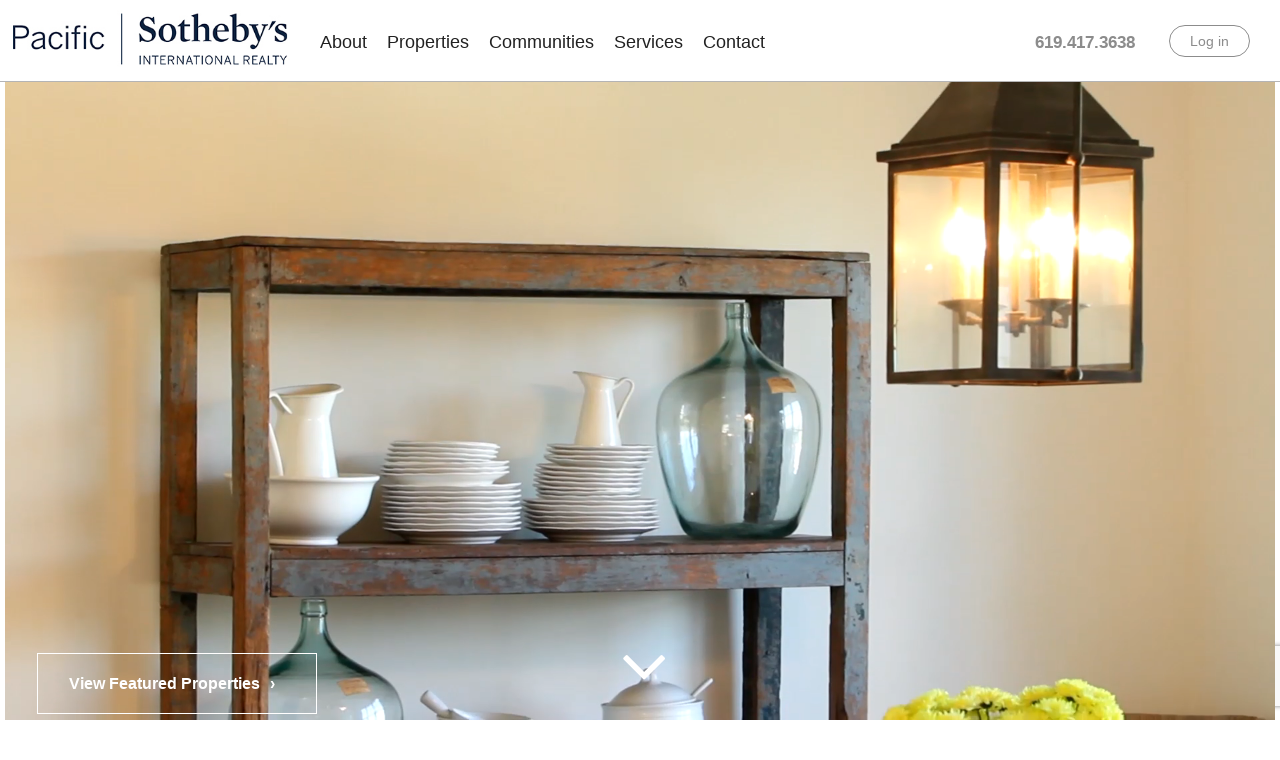

--- FILE ---
content_type: text/html; charset=UTF-8
request_url: https://www.ranchandcoastalhomes.com/properties/Listing_306151354+2004+Bulrush+Lane+Cardiff+by+the+Sea+CA+92007-pacificsothebysfullsandicorcombined306151354.html
body_size: 10546
content:
<!DOCTYPE html>
<html lang="en-US"><head>
<base href="../"><meta http-equiv="Content-Type" content="text/html; charset=utf-8"><meta name="viewport" content="width=device-width, initial-scale=1.0"><meta name="google-site-verification" content="gsxEZ_XdF3sEJqad-ojzhECkV8MTUyx8byNsZ_pNfOY"><meta name="description" content="Pacific Sotheby\'s Realtor Julie Feld is your real estate expert for the San Diego Ranch and Coastal communities Del Mar, Rancho Santa Fe and more."><meta name="keywords" content="Julie Feld"><link rel="icon" type="image/png" href="http://www.sothebysrealty.com/localimagereader.ashx?imagecache=false&amp;imageurl=siteresources%2Fmy+folder%2Ffavicon_b.jpg"><link href="http://fonts.googleapis.com/css?family=Open+Sans:400,700,300" rel="stylesheet" type="text/css"><link href="https://www.ranchandcoastalhomes.com/css/bootstrap.min.css" rel="stylesheet" type="text/css"><link rel="stylesheet" href="//maxcdn.bootstrapcdn.com/font-awesome/4.3.0/css/font-awesome.min.css"><link href="https://www.ranchandcoastalhomes.com/css/common-global.css" rel="stylesheet" type="text/css"><link href="https://www.ranchandcoastalhomes.com/css/site-overrides.css?jxl887931305=jxl887931305" rel="stylesheet" type="text/css"><link href="https://www.ranchandcoastalhomes.com/css/pages/WebPage-1ade124f-8083-41a7-a5b6-6ef1f64306ef.css?jxl887931305=jxl887931305" rel="stylesheet" type="text/css"><link href="https://www.ranchandcoastalhomes.com/styles/sothebys.css" rel="stylesheet"><link href="https://www.ranchandcoastalhomes.com/styles/common.css" rel="stylesheet"><title>Pacific Sotheby's Realtor Julie Feld | Ranch and Coastal Homes</title><script src="https://www.google.com/recaptcha/api.js?render=6LfZGekrAAAAAEWw5NlXEkvTLOsiDzpPhUxVAAZo"></script><link rel="canonical" href="https://www.ranchandcoastalhomes.com/"></head><body data-webroot="" data-page-id="WebPage-1ade124f-8083-41a7-a5b6-6ef1f64306ef" data-page-name="index" data-siteid="Site-ca13b59d-6b66-4be2-a49e-dc3e1410fbd3" data-site="Site-ca13b59d-6b66-4be2-a49e-dc3e1410fbd3" class="header-light pattern-none"> <div id="wrapper-outer"> <div id="wrapper"> <div id="wrapper-inner"> <div class="header-contact visible-md visible-lg"> <div class="col-xs-12 col-md-6 col-lg-6 header-phone"> <div class="header-phone"> <a href="tel:619.417.3638" title="Click to Call">619.417.3638</a> </div> </div> <div class="col-xs-12 col-md-6 col-lg-6 header-login"> <div class="col-xs-12 "><div><div class="header-login"> <div id="login-56cfa11a2ce95" class="loginWidget"> <a class="btn btn-primary loginWidgetLoginButton" href="#">Log in</a> </div></div></div></div> </div> </div> <div class="fixed-nav visible-lg visible-md"> <div id="navigation"> <div class="logo-wrapper"> <div class="logo"> <a href="https://www.ranchandcoastalhomes.com/index" title="Home"> <img src="https://static.royacdn.com/Site-ca13b59d-6b66-4be2-a49e-dc3e1410fbd3/sothebys_logo.jpg" alt="Home" class="img-responsive"></a> </div> </div> <div class="container"> <div class="navigation-wrapper"> <div class="navigation clearfix-normal"> <ul class="nav"><li class="dropdown  " role="presentation">
<a class="dropdown-toggle" data-toggle="dropdown" href="https://www.ranchandcoastalhomes.com/about.html" role="button" aria-haspopup="true" aria-expanded="false">
About<span class="caret"></span></a><ul class="dropdown-menu"><li class=" "><a href="https://www.ranchandcoastalhomes.com/about.html">Meet Julie</a></li> <li class=" "><a href="https://www.ranchandcoastalhomes.com/testimonials.html">Testimonials</a></li> <li class=" "><a href="https://www.ranchandcoastalhomes.com/sothebys-international-realty.html">Sotheby's International Realty</a></li>
</ul></li> <li class="dropdown  " role="presentation">
<a class="dropdown-toggle" data-toggle="dropdown" href="https://www.ranchandcoastalhomes.com/search.html" role="button" aria-haspopup="true" aria-expanded="false">
Properties<span class="caret"></span></a><ul class="dropdown-menu"><li class=" "><a href="https://www.ranchandcoastalhomes.com/featured-properties.html">My Featured Properties</a></li> <li class=" "><a href="https://www.ranchandcoastalhomes.com/search.html">Search</a></li> <li class=" "><a href="https://www.ranchandcoastalhomes.com/my-videos.html">Recent Sales</a></li> <li class=" "><a href="https://www.ranchandcoastalhomes.com/sold-properties.html">Sold Properties</a></li>
</ul></li> <li class="dropdown  " role="presentation">
<a class="dropdown-toggle" data-toggle="dropdown" href="#" role="button" aria-haspopup="true" aria-expanded="false">
Communities<span class="caret"></span></a><ul class="dropdown-menu"><li class=" "><a href="https://www.ranchandcoastalhomes.com/ranch-communities.html">Ranch Communities</a></li> <li class=" "><a href="https://www.ranchandcoastalhomes.com/beach-communities.html">Beach Communities</a></li>
</ul></li> <li class="dropdown  " role="presentation">
<a class="dropdown-toggle" data-toggle="dropdown" href="#" role="button" aria-haspopup="true" aria-expanded="false">
Services<span class="caret"></span></a><ul class="dropdown-menu"><li class=" "><a href="https://www.ranchandcoastalhomes.com/sellers.html">List with Julie</a></li> <li class=" "><a href="https://www.ranchandcoastalhomes.com/global-internet-marketing.html">Global Internet Marketing</a></li> <li class=" "><a href="https://www.ranchandcoastalhomes.com/print-marketing.html">Print Marketing</a></li> <li class=" "><a href="https://www.ranchandcoastalhomes.com/buyers.html">Buy with Julie</a></li>
</ul></li> <li class=" " data-active=""><a href="https://www.ranchandcoastalhomes.com/contact.html">Contact</a></li>
</ul></div> </div> </div> </div> </div> <div id="header-wrapper" class="visible-xs visible-sm"> <div id="header"> <div id="header-inner"> <div class="container"> <div class="navbar"> <div class="navbar-inner"> <div class="row"> <div class="col-xs-12"> <a href="#nav" class="visible-xs visible-sm" id="btn-nav">Toggle navigation</a> <div class="content"> <div class="col-xs-12 col-md-12 col-lg-12 logo-wrapper"><div class="col-xs-10 col-sm-10 col-lg-10 logo"><img src="https://static.royacdn.com/Site-ca13b59d-6b66-4be2-a49e-dc3e1410fbd3/sothebys_logo.jpg" loading="lazy" alt="" class="img-responsive" data-url="https://www.ranchandcoastalhomes.com/index.html"></div><div class="col-xs-2 col-sm-2 col-lg-2 "><div style="    text-align: center;     margin: 5px 0 0 0;     font-size: 25px; "><a href="tel:619.417.3638" title="Click to Call"><span class="fa fa-phone-square"></span></a></div></div></div> </div> </div> </div> </div> </div> </div> </div> </div> </div> <div id="navigation" class="visible-sm visible-xs"> <div class="container"> <div class="navigation-wrapper"> <div class="navigation clearfix-normal"> <ul class="nav"><li class="dropdown  " role="presentation">
<a class="dropdown-toggle" data-toggle="dropdown" href="https://www.ranchandcoastalhomes.com/about.html" role="button" aria-haspopup="true" aria-expanded="false">
About<span class="caret"></span></a><ul class="dropdown-menu"><li class=" "><a href="https://www.ranchandcoastalhomes.com/about.html">Meet Julie</a></li> <li class=" "><a href="https://www.ranchandcoastalhomes.com/testimonials.html">Testimonials</a></li> <li class=" "><a href="https://www.ranchandcoastalhomes.com/sothebys-international-realty.html">Sotheby's International Realty</a></li>
</ul></li> <li class="dropdown  " role="presentation">
<a class="dropdown-toggle" data-toggle="dropdown" href="https://www.ranchandcoastalhomes.com/search.html" role="button" aria-haspopup="true" aria-expanded="false">
Properties<span class="caret"></span></a><ul class="dropdown-menu"><li class=" "><a href="https://www.ranchandcoastalhomes.com/featured-properties.html">My Featured Properties</a></li> <li class=" "><a href="https://www.ranchandcoastalhomes.com/search.html">Search</a></li> <li class=" "><a href="https://www.ranchandcoastalhomes.com/my-videos.html">Recent Sales</a></li> <li class=" "><a href="https://www.ranchandcoastalhomes.com/sold-properties.html">Sold Properties</a></li>
</ul></li> <li class="dropdown  " role="presentation">
<a class="dropdown-toggle" data-toggle="dropdown" href="#" role="button" aria-haspopup="true" aria-expanded="false">
Communities<span class="caret"></span></a><ul class="dropdown-menu"><li class=" "><a href="https://www.ranchandcoastalhomes.com/ranch-communities.html">Ranch Communities</a></li> <li class=" "><a href="https://www.ranchandcoastalhomes.com/beach-communities.html">Beach Communities</a></li>
</ul></li> <li class="dropdown  " role="presentation">
<a class="dropdown-toggle" data-toggle="dropdown" href="#" role="button" aria-haspopup="true" aria-expanded="false">
Services<span class="caret"></span></a><ul class="dropdown-menu"><li class=" "><a href="https://www.ranchandcoastalhomes.com/sellers.html">List with Julie</a></li> <li class=" "><a href="https://www.ranchandcoastalhomes.com/global-internet-marketing.html">Global Internet Marketing</a></li> <li class=" "><a href="https://www.ranchandcoastalhomes.com/print-marketing.html">Print Marketing</a></li> <li class=" "><a href="https://www.ranchandcoastalhomes.com/buyers.html">Buy with Julie</a></li>
</ul></li> <li class=" " data-active=""><a href="https://www.ranchandcoastalhomes.com/contact.html">Contact</a></li>
</ul></div> </div> </div> </div> <div class="col-xs-12 home-slider-wrapper" style="margin: 0; padding: 0;"><div> <style>@media (max-width: 1200px) {}@media (max-width: 768px) {div.slider-search .property-filter .control-group {float: left;width: 75%;}div.slider-search .property-filter form div.form-actions {display: inline-block;float: left:;width: 25%;}div.slider-search {top: 170px;width: 325px;left: 50%;margin-left: -162.5px;}}@media (max-width: 600px) {.carousel-indicators {display: none !important; }}.home-slider-wrapper .carousel-control {display: none !important; }.carousel-indicators li {display: inline-block;width: 8px;height: 8px;margin: 0 2px;text-indent: -999px;border: 1px solid #fff;border-radius: 10px;cursor: pointer;background-color: #000 \9;background-color: rgba(0,0,0,0);}.carousel-indicators .active {margin: 0 2px;width: 8px;height: 8px;background-color: #fff;}.slider-text-wrapper {position: absolute;left: 50%;color: #06A7EA;float: none;max-width: 100%;top: 40%;font-size: 4vw;z-index: 20;margin: -40px auto 0 -50%;}.slider-text {padding: 2% 2%;float: none;color: #fff;margin: auto;text-shadow: 0 2px 5px #000;}.slider-text h2 {color: #fff;font-weight: bold;font-size: 3vw;padding: 0;margin: 0;text-shadow: 0 2px 15px #000;}.slider-text h4 {font-size: 2vw;padding: 0;margin: 0;text-shadow: 0 2px 5px #000;}.slider-button {position: absolute;bottom: 0%;left: 0;padding: .5% 2% .5% 3%;border-radius: 2px;cursor: pointer;z-index: 100;}.slider-button a {color: #fff;text-decoration: none;font-size: 2vw;font-weight: bold;padding: 0;}.slider-button a:hover {color: #fff;text-decoration: none;cursor: pointer;}.slider-button a:after {content: '\203a';padding: 10px;}.home-slider .carousel-inner img.img-responsive {width: 100%;}.home-slider .carousel-inner .col-xs-12 {padding: 0;margin: 0;}.slider-search .property-filter-wrapper {position: absolute;top: 0;left: 0;z-index: 20;}.slider-search .property-filter form {margin: 0;background-color: transparent;padding: 0;}.slider-search .form-control:focus {background-color: #fff !important;}.slider-search .property-filter {display: block;max-width: 100%;margin: auto !important;padding: 0 !important;box-shadow: 0px 10px 50px 0px #000;}.slider-search .property-filter .col-xs-12 {padding: 0;}.slider-search .property-filter:after {height: 0;content: none;}.slider-search .property-filter form label{display: none;}.slider-search .property-filter form input {float: left;width:100%;height:40px}.slider-search .property-filter .control-group {float:left;width: 75%}.slider-search .property-filter form div.form-actions {display: inline-block;float: left:;width: 25%;}.slider-search .form-control {background-color: #fff;}.slider-search textarea, .slider-search input[type=text], .slider-search input[type=password], .slider-search input[type=email] {color: #393939 !important;}.slider-search {padding: 0;z-index: 100;position: absolute;top: 25%;width: 600px;left: 50%;margin-left: -300px;}div.home-slider a.carousel-control {position: absolute;top: 0;bottom: 0;width: 5%;opacity: .5;filter: alpha(opacity=50);font-size: 20px;color: #fff;text-align: center;text-shadow: 0 1px 2px rgba(0,0,0,0.6);}div.home-slider .carousel-control .icon-prev:before {content: '\2039';font-size: 300%;}div.home-slider .carousel-control .icon-next:before {content: '\203a';font-size: 300%;}div.home-slider .carousel-control .glyphicon-chevron-left, div.home-slider .carousel-control .glyphicon-chevron-right, div.home-slider .carousel-control .icon-prev, div.home-slider .carousel-control .icon-next {width: 30px;height: 50px;margin-left: 0;font-size: 2vw;margin-top: 0;top: 35%;}.home-video {height: 700px;}body #navigation {position: relative;z-index: 999;}</style></div><div class="col-xs-12 hidden-xs hidden-sm home-video"><div><video autoplay preload="yes" poster="https://s3.amazonaws.com/static.organiclead.com/Site-ca13b59d-6b66-4be2-a49e-dc3e1410fbd3/Video/fairbanks-home-video.mp4" width="100%" id="bgvid" loop muted class="index-vid"><source src="https://s3.amazonaws.com/static.organiclead.com/Site-ca13b59d-6b66-4be2-a49e-dc3e1410fbd3/Video/fairbanks-home-video.mp4"><source src="https://s3.amazonaws.com/static.organiclead.com/Site-ca13b59d-6b66-4be2-a49e-dc3e1410fbd3/Video/fairbanks-home-video.mp4"></source></source></video></div></div><div class="col-xs-12 hidden-md hidden-lg slider-wrapper" style="padding: 0; margin: 0;"> <div id="slider-68ed46c36efcb" style="padding: 0; margin: 0;" class="carousel slide home-slider " data-pause="hover" data-wrap="true" data-interval="7000" data-width="100%" data-height="auto"> <ol class="carousel-indicators" style="display:block;left:30%;width:100%;padding:0px 10px;text-align:left;top:auto; bottom:-5px;"><li data-target="#slider-68ed46c36efcb" data-slide-to="0" class="active"></ol><div class="carousel-inner"> <div class="item active"><div class="col-xs-12 text-center" style="padding-left:0;padding-right:0"><img style="-webkit-user-select: none;" class="sliderImage center-block img-responsive" data-hoverimage="" src="https://static.royacdn.com/Site-ca13b59d-6b66-4be2-a49e-dc3e1410fbd3/mobile_slide.jpg"></div></div> </div> <a class="carousel-control left" href="#slider-68ed46c36efcb" data-slide="prev"><span class="icon-prev"></span></a> <a class="carousel-control right" href="#slider-68ed46c36efcb" data-slide="next"><span class="icon-next"></span></a> </div> </div></div><div class="slider-button"><a data-cke-saved-href="https://www.ranchandcoastalhomes.com/featured-properties.html" href="https://www.ranchandcoastalhomes.com/featured-properties.html" data-toggle-value="" data-toggle-default-visible="false" data-toggle-show-animation="" data-toggle-hide-animation="" data-toggle-show-animation-options="{}" data-toggle-hide-animation-options="{}" id="" class="btn btn-primary" target="_self">View Featured Properties</a></div><div class="home-arrow"><a class="fa fa-angle-down" href="#content"></a></div> <div class="page-bottom-wrap"> <div id="content"> <div class="container"> <div id="main"><div id="content" class="col-xs-12 " style="padding-top:20px;"><div><h2 style="text-align: center;">LOCAL EXPERTISE. GLOBAL REACH.</h2></div><div><h2 style="text-align: center;">As seen on Lifestyles San Diego TV Show </h2></div><div class="col-xs-12 col-lg-12 " style="padding-top: 25px; max-width:50%; display: block; float: none; margin: auto;"><img src="https://static.royacdn.com/Site-ca13b59d-6b66-4be2-a49e-dc3e1410fbd3/Arm_on_sofa_2.9MB_1_.jpg" loading="lazy" alt="" class="img-responsive"></div><div class="col-xs-12 " style="padding-top: 30px;"><div class="col-xs-12 col-sm-6 col-md-6 col-lg-6 " style="padding:25px;"><div style="border-bottom: #c0c0c0 solid 1px"><div style="text-align: center;"><strong>Lifestyle San Diego TV Show: Rancho Santa Fe Covenant </strong><br>May 2019<br>Julie Feld - 619-417-3638​​​​​​​</div></div><div class="separator"><div style="text-align: center;"><br>Learn what makes the Covenant of Rancho Santa Fe so special in this seven-minute segment for Lifestyles San Diego TV show! For more information on this gorgeous community, or other affluent areas of San Diego County, please feel free to call me!<br><br></div></div><div><iframe src="https://www.youtube.com/embed/y14CqU7pbf8" allowfullscreen="" width="560" frameborder="0" height="315"></iframe></div></div><div class="col-xs-12 col-sm-6 col-md-6 col-lg-6 " style="padding:25px;"><div style="border-bottom: #c0c0c0 solid 1px"><div style="text-align: center;"><strong>Lifestyle San Diego TV Show</strong> <br>April 2019<br>Julie Feld - 619-417-3638​​​​​​​​​​​​​​</div></div><div class="separator"><div style="text-align: center;"><br>Every home in the guard-gated community of Fairbanks Ranch is unique, and these two properties -- located side-by-side -- are no exception! BOTH enjoy truly..<br><br></div></div><div style="margin-top:25px;"><iframe src="https://www.youtube.com/embed/5Oz1PId4Hew" allowfullscreen="" width="560" frameborder="0" height="315"></iframe></div></div></div><div class="col-xs-12 " style="padding-top: 30px;"><div class="col-xs-12 col-sm-6 col-md-6 col-lg-6 " style="padding:25px;"><div style="border-bottom: #c0c0c0 solid 1px"><div style="text-align: center;"><b>Santaluz</b><br>August 31, 2019<br>Julie Feld - 619-417-3638​​​​​​​</div></div><div class="separator"><div style="text-align: center;"><br>Learn more about the gated community of Santaluz, adjacent to Rancho Santa Fe in North County San Diego. You'll be amazed at the wonderful amenities available as part of the Santaluz Club!<br><br></div></div><div><iframe src="https://www.youtube.com/embed/swGZ2zdEQII" allowfullscreen="" width="560" frameborder="0" height="315"></iframe></div></div><div class="col-xs-12 col-sm-6 col-md-6 col-lg-6 " style="padding:25px;"><div style="border-bottom: #c0c0c0 solid 1px"><div style="text-align: center;"><strong>The Crosby at Rancho Santa Fe​​​​​​​ </strong><br>August 21, 2019<br>Julie Feld - 619-417-3638​​​​​​​</div></div><div class="separator"><div style="text-align: center;"><br>Is a Country Club lifestyle appealing to you? Then you won't want to miss this introduction to the gated community of The Crosby at Rancho Santa Fe, and to the beautiful Crosby Golf Club!<br><br></div></div><div><iframe src="https://www.youtube.com/embed/UL_LsU8uShA" allowfullscreen="" width="560" frameborder="0" height="315"></iframe></div></div></div><div class="col-xs-12 " style="padding-top: 30px;"><div class="col-xs-12 col-sm-6 col-md-6 col-lg-6 " style="padding:25px;"><div style="border-bottom: #c0c0c0 solid 1px"><div style="text-align: center;"><strong>Lifestyle San Diego TV Show</strong> <br>March 2019<br>Julie Feld - 619-417-3638​​​​​​​</div></div><div class="separator"><div style="text-align: center;"><br>On this episode of Lifestyles San Diego, we explore the gated community of Fairbanks Ranch and tour a fabulous listing at 17664 Calle Mayor, listed at $4,895..<br>​​​​​​​</div></div><div><iframe src="https://www.youtube.com/embed/jz9gH4FnWGI" allowfullscreen="" width="560" frameborder="0" height="315"></iframe></div></div><div class="col-xs-12 col-sm-6 col-md-6 col-lg-6 " style="padding:25px;"><div style="border-bottom: #c0c0c0 solid 1px"><div style="text-align: center;"><b>Fairbanks Ranch In Rancho Santa Fe<br></b>Jul 25, 2015<br>​​​​​​​Julie Feld - 619-417-3638</div></div><div class="separator"><div style="text-align: center;"><br>​​​​​​​One of THE preeminent guard-gated communities in Southern California, Fairbanks Ranch offers top-notch security, a clubhouse, a private lake with fishing and paddle-boating, five tennis courts, a private park with play equipment, sand volleyball and a half basketball court, a state-of the-art Equestrian Center, lovely walking trails, and access to great public schools! The neighborhood is home to celebrities and professional athletes, as well as hardworking professionals and captains of industry. If you'd like to live in this gorgeous community, call Realtor Julie Feld, at 619-417-3638.<br><br></div></div><div><iframe src="https://www.youtube.com/embed/r2WBCDdNlrk?si=AU2kazXpiGk6cXZ0" allowfullscreen="" width="560" frameborder="0" height="315"></iframe></div></div></div></div></div> </div> </div> <div id="footer-wrapper"> <div id="footer-top"> <div id="footer-top-inner" class="container"> <div class="row"> <div class="widget col-xs-12 col-sm-12"> <div class="content"> <div class="col-xs-12 "><div class="col-xs-12 "></div></div><div class="col-xs-12 "><div> <div class="share"> <div class="content"> <div> <ul class="social-icons"><li class="facebook"><a href="https://www.facebook.com/JulieFeld1" class="fa fa-facebook" target="_blank"></a></li> <li class="twitter"><a href="" class="fa fa-twitter" target="_blank"></a></li> <li class="google-plus"><a href="" class="fa fa-google-plus" target="_blank"></a></li> <li class="youtube"><a href="" class="fa fa-youtube" target="_blank"></a></li> <li class="pinterest"><a href="" class="fa fa-pinterest" target="_blank"></a></li> <li class="linkedin"><a href="https://www.linkedin.com/in/julie-feld-mba-ab831550" class="fa fa-linkedin" target="_blank"></a></li> <li class="yelp"><a href="" class="fa fa-yelp" target="_blank"></a></li> <li class="instagram"><a href="" class="fa fa-instagram" target="_blank"></a></li> </ul></div> </div></div></div></div><div class="col-xs-12 "><div style="text-align: center;"><strong>Pacific Sotheby’s International Realty</strong> <br>16079 San Dieguito Rd. A4<br>Rancho Santa Fe, CA 92067 <br><br>Phone: 619.417.3638 | <a href="#" onclick="$('#contactmemodal').modal(); return false;"><span>Send a Message</span></a> | CalBRE#: 01804785</div></div><div class="col-xs-12 col-md-12 col-lg-12 " style="margin: 0 0 0px;"><div><div style="text-align: center;"><br><br>​Copyright © 2006-2025 Sotheby's International Realty Affiliates LLC. All Rights Reserved.</div><p style="text-align: center;"><a data-cke-saved-href="http://www.sothebysrealty.com/eng/full-disclaimer" href="http://www.sothebysrealty.com/eng/full-disclaimer">Fair Housing Statement</a> | <a data-cke-saved-href="http://www.sothebysrealty.com/eng/privacy-policy" href="http://www.sothebysrealty.com/eng/privacy-policy">Privacy Policy</a> | <a data-cke-saved-href="http://www.sothebysrealty.com/eng/terms" href="http://www.sothebysrealty.com/eng/terms">Terms of Use</a> | <a data-cke-saved-href="http://www.sothebysrealty.com/eng/fraud" href="http://www.sothebysrealty.com/eng/fraud">Fraud Alert</a></p><p style="text-align: center;">©MMVIII Sotheby’s International Realty Affiliates LLC. A Realogy Company. All Rights Reserved. Sotheby’s International Realty® is a registered trademark licensed to Sotheby’s International Realty Affiliates LLC. An Equal Opportunity Company. Equal Housing Opportunity. Each office is independently owned and operated. CalBRE #01767484</p><p style="text-align: center;">This information is deemed reliable but not guaranteed. You should rely on this information only to decide whether or not to further investigate a particular property. BEFORE MAKING ANY OTHER DECISION, YOU SHOULD PERSONALLY INVESTIGATE THE FACTS (e.g. square footage and lot size) with the assistance of an appropriate professional. You may use this information only to identify properties you may be interested in investigating further. All uses except for personal, non-commercial use in accordance with the foregoing purpose are prohibited. Redistribution or copying of this information, any photographs or video tours is strictly prohibited. This information is derived from the Internet Data Exchange (IDX) service provided by Sandicor®. Displayed property listings may be held by a brokerage firm other than the broker and/or agent responsible for this display. The information and any photographs and video tours and the compilation from which they are derived is protected by copyright. Compilation © 2025 Sandicor®, Inc.</p></div></div></div> </div> </div> </div> </div> </div> <div id="footer" class="footer container"> <div id="footer-inner"> <div class="row"> <div class="span6 copyright"> <p>Powered by <a href="http://www.roya.com/?utm_source=ranchandcoastalhomes.com&amp;utm_campaign=poweredby" title="Powered By Roya" target="_blank"> <img src="https://www.royacdn.com/unsafe/smart/3ec83ff2d6da51d37b5b4b13de293a9a/website_powered_by_grey.png" width="75px" height="auto" alt="Powered By Roya"></a></p> </div> </div> </div> </div> </div> </div> </div> </div> <div class="modal fade" id="contactmemodal" tabindex="-1" role="dialog" aria-labelledby="basicModal" aria-hidden="true"> <div class="modal-dialog"> <div class="modal-content"> <div class="modal-body"><div class="col-xs-12 "><img src="https://static.royacdn.com/Site-ca13b59d-6b66-4be2-a49e-dc3e1410fbd3/page_top_img.jpg" loading="lazy" alt="" class="img-responsive"></div><div class="col-xs-12 "><div><h2>If you're looking to buy or sell a property anytime in the future, I'd love the opportunity to give you one on one expert advice.</h2></div></div><div class="col-xs-12 col-sm-3 col-md-4 col-lg-4 "><img src="https://www.royacdn.com/unsafe/smart/Site-ca13b59d-6b66-4be2-a49e-dc3e1410fbd3/Arm_on_sofa_2.9MB_1_.jpg" loading="lazy" alt="" class="img-responsive" style="max-width: 300px; margin: auto; float: none;"></div><div class="col-xs-12 col-sm-9 col-md-8 col-lg-8 "> <form id="form-68ed46c36f30b" class="cmsForm " data-hide-after-submit="" data-meta="[base64]" data-signature="d93da688195c1d565177e32b460f4d4784af1267c33f07ba935f1170931bd269"> <div class="fieldset"><div class="col-xs-12 "><div class="form-group required" data-type="text" data-required="true"> <input name="Name" value="" id="Name" type="text" placeholder="Your Name" class="form-control"></div><div class="form-group required" data-type="text" data-required="true"> <input name="email" value="" id="email" type="text" placeholder="Email" class="form-control"></div><div class="form-group " data-type="text" data-required="true"> <textarea name="Message" id="Message" placeholder="Message" class="form-control"></textarea></div><div class="form-group" data-type="submit"> <input type="submit" class="btn btn-primary" value="Submit"></div></div></div><div class="container-fluid" style="padding: 0;"> <div class="alert alert-success hidden">Form submitted successfully!</div> <div class="alert alert-danger alert-missing-fields hidden">You are missing required fields.</div> <div class="alert alert-danger alert-custom-errors hidden">Dynamic Error Description</div> <div class="alert alert-danger alert-processing-error hidden">There was an error processing this form.</div></div> <input type="hidden" name="g-recaptcha-response" id="g-recaptcha-response" class="g-recaptcha-response"></form><script src="https://www.google.com/recaptcha/api.js?render=6LfZGekrAAAAAEWw5NlXEkvTLOsiDzpPhUxVAAZo"></script><script>grecaptcha.ready(function(){$('.g-recaptcha-response').each(function(){var outerThis=this;grecaptcha.execute('6LfZGekrAAAAAEWw5NlXEkvTLOsiDzpPhUxVAAZo',{action:'submit'}).then(function(token){$(outerThis).val(token);});})});</script></div></div> <div class="modal-footer"> <button type="button" class="btn btn-default" data-dismiss="modal">Close</button> </div> </div> </div> </div> <div class="modal fade" id="share-this" tabindex="-1" role="dialog" aria-labelledby="basicModal" aria-hidden="true"> <div class="modal-dialog"> <div class="modal-content"> <div class="modal-body"><div class="col-xs-12 "><div><h2 style="text-align: center;">Share This Property on Social Media</h2></div></div><div class="col-xs-12 "><div style="text-align: center;"> <div class="addthis_sharing_toolbox"></div> <script type="text/javascript" src="//s7.addthis.com/js/300/addthis_widget.js#pubid=ra-56ce4bcc136f7569"></script></div></div></div> <div class="modal-footer"> <button type="button" class="btn btn-default" data-dismiss="modal">Close</button> </div> </div> </div> </div> <div class="modal fade" id="showing" tabindex="-1" role="dialog" aria-labelledby="basicModal" aria-hidden="true"> <div class="modal-dialog"> <div class="modal-content"> <div class="modal-body"><div class="col-xs-12 "><div><h2>I would love to show you this property. Complete the form below and I will contact you to schedule your personal showing.</h2></div></div><div class="col-xs-12 col-sm-4 col-md-4 col-lg-4 "><img src="https://www.royacdn.com/unsafe/smart/Site-ca13b59d-6b66-4be2-a49e-dc3e1410fbd3/Arm_on_sofa_2.9MB_1_.jpg" loading="lazy" alt="" class="img-responsive" style="max-width: 300px; margin: auto; float: none;"></div><div class="col-xs-12 col-sm-8 col-md-8 col-lg-8 "> <form id="form-68ed46c36f438" class="cmsForm " data-hide-after-submit="" data-meta="[base64]" data-signature="4f812c76e203a36cc5b2e61fc1741749ec48b9e4fedd608df6cfb49f8eae34db"> <div class="fieldset"><input name="Property_Address" id="Property_Address" value=" ,   " type="hidden"><div class="form-group required" data-type="text" data-required="true"> <input name="Name" value="" id="Name" type="text" placeholder="First and Last Name" class="form-control"></div><div class="form-group required" data-type="text" data-required="true"> <input name="Phone" value="" id="Phone" type="text" placeholder="Phone" class="form-control"></div><div class="form-group required" data-type="text" data-required="true"> <input name="Email" value="" id="Email" type="text" placeholder="Email" class="form-control"></div><div class="form-group " data-type="text" data-required="true"> <input name="Best_Date" value="" id="Best_Date" type="text" placeholder="Best Date for You (ex: 01/01/2016)" class="form-control"></div><div class="form-group " data-type="text" data-required="true"> <textarea name="Message" id="Message" placeholder="Message" class="form-control"></textarea></div><div class="form-group" data-type="submit"> <input type="submit" class="btn btn-primary" value="Submit"></div></div><div class="container-fluid" style="padding: 0;"> <div class="alert alert-success hidden">Form submitted successfully!</div> <div class="alert alert-danger alert-missing-fields hidden">You are missing required fields.</div> <div class="alert alert-danger alert-custom-errors hidden">Dynamic Error Description</div> <div class="alert alert-danger alert-processing-error hidden">There was an error processing this form.</div></div> <input type="hidden" name="g-recaptcha-response" id="g-recaptcha-response" class="g-recaptcha-response"></form><script src="https://www.google.com/recaptcha/api.js?render=6LfZGekrAAAAAEWw5NlXEkvTLOsiDzpPhUxVAAZo"></script><script>grecaptcha.ready(function(){$('.g-recaptcha-response').each(function(){var outerThis=this;grecaptcha.execute('6LfZGekrAAAAAEWw5NlXEkvTLOsiDzpPhUxVAAZo',{action:'submit'}).then(function(token){$(outerThis).val(token);});})});</script></div></div> <div class="modal-footer"> <button type="button" class="btn btn-default" data-dismiss="modal">Close</button> </div> </div> </div> </div> <script>var siteRoot="https://www.ranchandcoastalhomes.com/";var siteExtension=".html";</script><script type="text/javascript" src="https://www.ranchandcoastalhomes.com/js/common.js?jxl887931305=jxl887931305"></script><!--[if lt IE 9]>
                <script src="https://www.ranchandcoastalhomes.com/js/html5shiv.min.js"></script>
                <script src="https://www.ranchandcoastalhomes.com/js/respond.min.js"></script>
            <![endif]--><script src="https://www.ranchandcoastalhomes.com/js/touchswipe.min.js?jxl887931305=jxl887931305"></script><script>$(document).ready(function(){$('#slider-68ed46c36efcb').carousel({interval:7000});$('#slider-68ed46c36efcb').find('.carousel-inner').swipe({swipeLeft:function(event,direction,distance,duration,fingerCount){$(this).parent().carousel('next');},swipeRight:function(event){$(this).parent().carousel('prev');},threshold:0,excludedElements:''});});</script><script async src="https://www.googletagmanager.com/gtag/js"></script><script>window.dataLayer=window.dataLayer||[];function gtag(){dataLayer.push(arguments);}
gtag('js',new Date());gtag('config','G-7CCLPMX2PD');ga('create',' UA-75847410-2','auto',{'name':'fec2168530826929b60248e43d29a2d2'});ga('fec2168530826929b60248e43d29a2d2.require','eventTracker');ga('fec2168530826929b60248e43d29a2d2.require','outboundLinkTracker');ga('fec2168530826929b60248e43d29a2d2.send','pageview');</script><script>(function(i,s,o,g,r,a,m){i['GoogleAnalyticsObject']=r;i[r]=i[r]||function(){(i[r].q=i[r].q||[]).push(arguments)},i[r].l=1*new Date();a=s.createElement(o),m=s.getElementsByTagName(o)[0];a.async=1;a.src=g;m.parentNode.insertBefore(a,m)})
(window,document,'script','//www.google-analytics.com/analytics.js','ga');gtag('config','G-7CCLPMX2PD');ga('create',' UA-75847410-2','auto',{'name':'fec2168530826929b60248e43d29a2d2'});ga('fec2168530826929b60248e43d29a2d2.require','eventTracker');ga('fec2168530826929b60248e43d29a2d2.require','outboundLinkTracker');ga('fec2168530826929b60248e43d29a2d2.send','pageview');</script><script type="text/javascript" src="https://www.ranchandcoastalhomes.com/scripts/pacific_sothebys_1.js"></script><script>$('ul.social-icons li:has(a[href=""])').hide();</script><style>.menu .results-header {background:none;}.menu .navbar .tab-content {padding:0;}</style><div class="modal fade login" id="loginModal"> <div class="modal-dialog animated"> <div class="modal-content"> <div class="modal-header"> <button type="button" class="close" data-dismiss="modal" aria-hidden="true">×</button> <h4 class="modal-title">Login</h4> </div> <div class="modal-body"> <div class="box"> <div class="content"> <div class="error"></div> <div class="form loginBox"> <form method="post" action="/login" accept-charset="UTF-8"> <input type="hidden" name="login_filter_action" value="login"><input id="_login_email" class="form-control" type="text" placeholder="Email" name="email"><input id="_login_password" class="form-control" type="password" placeholder="Password" name="password"><input class="btn btn-default btn-login" type="submit" value="Login"><br><a href="#" class="forgotPasswordLink">Forgot Password?</a> <br><h3>OR</h3> <div class="social-btns"> <a href="https://admin.roya.com/front-site/hybrid-login/?site=Site-ca13b59d-6b66-4be2-a49e-dc3e1410fbd3&amp;service=Facebook&amp;ts=1770031934&amp;ref=https%3A%2F%2Fwww.ranchandcoastalhomes.com%2Findex.html&amp;token=c34b51add65fd5dca6ae9bf7dcbf94333a9f57520243d72e6efbb33079ebbfab" class="btn btn-lg col-xs-12 btn-social btn-facebook v-margin-5"><span class="fa fa-facebook"></span> Sign in with Facebook</a><a href="https://admin.roya.com/front-site/hybrid-login?site=Site-ca13b59d-6b66-4be2-a49e-dc3e1410fbd3&amp;service=Google&amp;ts=1770031934&amp;ref=https%3A%2F%2Fwww.ranchandcoastalhomes.com%2Findex.html&amp;token=45c8b8f4ffd859204ecba01446a85d4500742f599126095146bef2f2ad09b682" class="btn btn-lg col-xs-12 btn-social btn-google v-margin-5"><span class="fa fa-google"></span> Sign in with Google</a> </div> </form> <form method="post" action="/forgotPassword" accept-charset="UTF-8" class="forgotPasswordForm"> <input type="hidden" name="login_filter_action" value="forgot"><br><div class="resetPassworderror"></div> <br><input id="_forgotPassword_email" class="form-control" type="text" placeholder="Email" name="email"><input class="btn btn-default btn-resetPassword" type="submit" value="Send new password"></form> </div> <div class="form registerBox"> <form method="post" action="/register" accept-charset="UTF-8"> <input type="hidden" name="login_filter_action" value="register"><input id="_register_email" class="form-control" type="text" placeholder="Email" name="email"><input id="_register_firstname" class="form-control" type="text" placeholder="First Name" name="firstName"><input id="_register_lastname" class="form-control" type="text" placeholder="Last Name" name="lastName"><input id="_register_phone" class="form-control" type="text" placeholder="Phone" name="phone"><input id="_register_password" class="form-control" type="password" placeholder="Password" name="password"><input id="_register_password_confirmation" class="form-control" type="password" placeholder="Repeat Password" name="password_confirmation"><input class="btn btn-default btn-register" type="submit" value="Create account"></form> </div> </div> </div> </div> <div class="modal-footer"> <div class="forgot login-footer"> <span>Looking to <a class="loginWidgetViewRegisterFormBtn" href="#">create an account</a> ?</span> </div> <div class="forgot register-footer"> <span>Already have an account?</span> <a class="loginWidgetViewLoginFormBtn" href="#">Login</a> </div> </div> </div> </div></div> <div class="modal fade saveSearch" id="saveSearchModal"> <div class="modal-dialog animated"> <div class="modal-content"> <div class="modal-header"> <button type="button" class="close" data-dismiss="modal" aria-hidden="true">×</button> <h4 class="modal-title">Save Search</h4> </div> <div class="modal-body"> <div class="box"> <div class="content"> <div class="saved_search_error"></div> <div class="form saveSearchBox"> <form method="post" action="/saveSearch" accept-charset="UTF-8"> <input id="_saved_search_name" class="form-control" type="text" placeholder="Name your search" name="saved_search_name"><br><input class="btn btn-primary btn-save-search" type="submit" value="Save"></form> </div> </div> </div> </div> </div> </div></div> <div class="modal fade savedSearch" id="savedSearchListModal"> <div class="modal-dialog animated"> <div class="modal-content"> <div class="modal-header"> <button type="button" class="close" data-dismiss="modal" aria-hidden="true">×</button> <h4 class="modal-title">Saved Searches</h4> </div> <div class="modal-body"> <div class="box"> <div class="content"> <div class="saved_search_error"></div> <div class="savedSearchList"> <ul class="savedSearches list-group"></ul></div> </div> </div> </div> </div> </div></div> <script>window.canvasConfirm=(title,message,buttons,footerMessage)=>{const modal=$('#globalConfirmModal');modal.find('.modal-title').html(title);modal.find('.modal-body').html(message);const footer=modal.find('.modal-footer');footer.html('');buttons.forEach(btnData=>{const btn=$('<button/>');btn.html(btnData['text']||'Confirm');btn.attr('class',btnData['className']||'');const defaultFn=()=>{console.log('no callback configured');};const cb=btnData['callback']||defaultFn;btn.on('click',(event)=>{cb(event,modal)});footer.append(btn);});footer.append(footerMessage);modal.modal('show');};</script><div class="modal fade confirm-modal" id="globalConfirmModal"> <div class="modal-dialog" role="document"> <div class="modal-content"> <div class="modal-header"> <button type="button" class="close" data-dismiss="modal" aria-label="Close"><span aria-hidden="true">×</span></button> <h4 class="modal-title">Modal title</h4> </div> <div class="modal-body"> <p>One fine body…</p> </div> <div class="modal-footer"> <button type="button" class="btn btn-default" data-dismiss="modal">Close</button> <button type="button" class="btn btn-primary">Save changes</button> </div> </div> </div></div> <div class="modal fade updateProfile" id="updateProfileModal"> <div class="modal-dialog animated"> <div class="modal-content"> <div class="modal-header"> <button type="button" class="close" data-dismiss="modal" aria-hidden="true">×</button> <h4 class="modal-title">Update Profile</h4> </div> <div class="modal-body"> <div class="updateProfileerror"></div> <div class="form updateProfileBox"> <form method="post" action="/updateProfile" accept-charset="UTF-8" class="form-horizontal"> <input type="hidden" name="login_filter_action" value="update-profile"><input type="hidden" name="_id" value=""><div class="form-group"> <label for="_updateProfile_email" class="col-sm-3 control-label">Email</label> <div class="col-sm-9"> <input id="_updateProfile_email" class="form-control" type="text" placeholder="" name="email" value=""></div> </div> <div class="form-group"> <label for="_updateProfile_firstname" class="col-sm-3 control-label">Name</label> <div class="col-sm-9"> <input id="_updateProfile_firstname" class="form-control" type="text" placeholder="" name="name" value=""></div> </div> <div class="form-group"> <label for="_updateProfile_password" class="col-sm-3 control-label">Password</label> <div class="col-sm-9"> <input id="_updateProfile_password" class="form-control" type="password" placeholder="leave empty to remain unchanged" name="password"></div> </div> <div class="form-group"> <label for="_updateProfile_password_confirmation" class="col-sm-3 control-label">Confirm Password</label> <div class="col-sm-9"> <input id="_updateProfile_password_confirmation" class="form-control" type="password" placeholder="leave empty to remain unchanged" name="password_confirmation"></div> </div> <div class="form-group"> <div class="col-sm-offset-2 col-sm-10"> <input class="btn btn-primary btn-update-profile pull-right" type="submit" value="Update Your Profile"></div> </div> </form> </div> </div> <div class="modal-footer" style="border-top:none;"> </div> </div> </div></div></body></html>


--- FILE ---
content_type: text/html; charset=utf-8
request_url: https://www.google.com/recaptcha/api2/anchor?ar=1&k=6LfZGekrAAAAAEWw5NlXEkvTLOsiDzpPhUxVAAZo&co=aHR0cHM6Ly93d3cucmFuY2hhbmRjb2FzdGFsaG9tZXMuY29tOjQ0Mw..&hl=en&v=N67nZn4AqZkNcbeMu4prBgzg&size=invisible&anchor-ms=20000&execute-ms=30000&cb=hdxmj8rvfjlq
body_size: 48627
content:
<!DOCTYPE HTML><html dir="ltr" lang="en"><head><meta http-equiv="Content-Type" content="text/html; charset=UTF-8">
<meta http-equiv="X-UA-Compatible" content="IE=edge">
<title>reCAPTCHA</title>
<style type="text/css">
/* cyrillic-ext */
@font-face {
  font-family: 'Roboto';
  font-style: normal;
  font-weight: 400;
  font-stretch: 100%;
  src: url(//fonts.gstatic.com/s/roboto/v48/KFO7CnqEu92Fr1ME7kSn66aGLdTylUAMa3GUBHMdazTgWw.woff2) format('woff2');
  unicode-range: U+0460-052F, U+1C80-1C8A, U+20B4, U+2DE0-2DFF, U+A640-A69F, U+FE2E-FE2F;
}
/* cyrillic */
@font-face {
  font-family: 'Roboto';
  font-style: normal;
  font-weight: 400;
  font-stretch: 100%;
  src: url(//fonts.gstatic.com/s/roboto/v48/KFO7CnqEu92Fr1ME7kSn66aGLdTylUAMa3iUBHMdazTgWw.woff2) format('woff2');
  unicode-range: U+0301, U+0400-045F, U+0490-0491, U+04B0-04B1, U+2116;
}
/* greek-ext */
@font-face {
  font-family: 'Roboto';
  font-style: normal;
  font-weight: 400;
  font-stretch: 100%;
  src: url(//fonts.gstatic.com/s/roboto/v48/KFO7CnqEu92Fr1ME7kSn66aGLdTylUAMa3CUBHMdazTgWw.woff2) format('woff2');
  unicode-range: U+1F00-1FFF;
}
/* greek */
@font-face {
  font-family: 'Roboto';
  font-style: normal;
  font-weight: 400;
  font-stretch: 100%;
  src: url(//fonts.gstatic.com/s/roboto/v48/KFO7CnqEu92Fr1ME7kSn66aGLdTylUAMa3-UBHMdazTgWw.woff2) format('woff2');
  unicode-range: U+0370-0377, U+037A-037F, U+0384-038A, U+038C, U+038E-03A1, U+03A3-03FF;
}
/* math */
@font-face {
  font-family: 'Roboto';
  font-style: normal;
  font-weight: 400;
  font-stretch: 100%;
  src: url(//fonts.gstatic.com/s/roboto/v48/KFO7CnqEu92Fr1ME7kSn66aGLdTylUAMawCUBHMdazTgWw.woff2) format('woff2');
  unicode-range: U+0302-0303, U+0305, U+0307-0308, U+0310, U+0312, U+0315, U+031A, U+0326-0327, U+032C, U+032F-0330, U+0332-0333, U+0338, U+033A, U+0346, U+034D, U+0391-03A1, U+03A3-03A9, U+03B1-03C9, U+03D1, U+03D5-03D6, U+03F0-03F1, U+03F4-03F5, U+2016-2017, U+2034-2038, U+203C, U+2040, U+2043, U+2047, U+2050, U+2057, U+205F, U+2070-2071, U+2074-208E, U+2090-209C, U+20D0-20DC, U+20E1, U+20E5-20EF, U+2100-2112, U+2114-2115, U+2117-2121, U+2123-214F, U+2190, U+2192, U+2194-21AE, U+21B0-21E5, U+21F1-21F2, U+21F4-2211, U+2213-2214, U+2216-22FF, U+2308-230B, U+2310, U+2319, U+231C-2321, U+2336-237A, U+237C, U+2395, U+239B-23B7, U+23D0, U+23DC-23E1, U+2474-2475, U+25AF, U+25B3, U+25B7, U+25BD, U+25C1, U+25CA, U+25CC, U+25FB, U+266D-266F, U+27C0-27FF, U+2900-2AFF, U+2B0E-2B11, U+2B30-2B4C, U+2BFE, U+3030, U+FF5B, U+FF5D, U+1D400-1D7FF, U+1EE00-1EEFF;
}
/* symbols */
@font-face {
  font-family: 'Roboto';
  font-style: normal;
  font-weight: 400;
  font-stretch: 100%;
  src: url(//fonts.gstatic.com/s/roboto/v48/KFO7CnqEu92Fr1ME7kSn66aGLdTylUAMaxKUBHMdazTgWw.woff2) format('woff2');
  unicode-range: U+0001-000C, U+000E-001F, U+007F-009F, U+20DD-20E0, U+20E2-20E4, U+2150-218F, U+2190, U+2192, U+2194-2199, U+21AF, U+21E6-21F0, U+21F3, U+2218-2219, U+2299, U+22C4-22C6, U+2300-243F, U+2440-244A, U+2460-24FF, U+25A0-27BF, U+2800-28FF, U+2921-2922, U+2981, U+29BF, U+29EB, U+2B00-2BFF, U+4DC0-4DFF, U+FFF9-FFFB, U+10140-1018E, U+10190-1019C, U+101A0, U+101D0-101FD, U+102E0-102FB, U+10E60-10E7E, U+1D2C0-1D2D3, U+1D2E0-1D37F, U+1F000-1F0FF, U+1F100-1F1AD, U+1F1E6-1F1FF, U+1F30D-1F30F, U+1F315, U+1F31C, U+1F31E, U+1F320-1F32C, U+1F336, U+1F378, U+1F37D, U+1F382, U+1F393-1F39F, U+1F3A7-1F3A8, U+1F3AC-1F3AF, U+1F3C2, U+1F3C4-1F3C6, U+1F3CA-1F3CE, U+1F3D4-1F3E0, U+1F3ED, U+1F3F1-1F3F3, U+1F3F5-1F3F7, U+1F408, U+1F415, U+1F41F, U+1F426, U+1F43F, U+1F441-1F442, U+1F444, U+1F446-1F449, U+1F44C-1F44E, U+1F453, U+1F46A, U+1F47D, U+1F4A3, U+1F4B0, U+1F4B3, U+1F4B9, U+1F4BB, U+1F4BF, U+1F4C8-1F4CB, U+1F4D6, U+1F4DA, U+1F4DF, U+1F4E3-1F4E6, U+1F4EA-1F4ED, U+1F4F7, U+1F4F9-1F4FB, U+1F4FD-1F4FE, U+1F503, U+1F507-1F50B, U+1F50D, U+1F512-1F513, U+1F53E-1F54A, U+1F54F-1F5FA, U+1F610, U+1F650-1F67F, U+1F687, U+1F68D, U+1F691, U+1F694, U+1F698, U+1F6AD, U+1F6B2, U+1F6B9-1F6BA, U+1F6BC, U+1F6C6-1F6CF, U+1F6D3-1F6D7, U+1F6E0-1F6EA, U+1F6F0-1F6F3, U+1F6F7-1F6FC, U+1F700-1F7FF, U+1F800-1F80B, U+1F810-1F847, U+1F850-1F859, U+1F860-1F887, U+1F890-1F8AD, U+1F8B0-1F8BB, U+1F8C0-1F8C1, U+1F900-1F90B, U+1F93B, U+1F946, U+1F984, U+1F996, U+1F9E9, U+1FA00-1FA6F, U+1FA70-1FA7C, U+1FA80-1FA89, U+1FA8F-1FAC6, U+1FACE-1FADC, U+1FADF-1FAE9, U+1FAF0-1FAF8, U+1FB00-1FBFF;
}
/* vietnamese */
@font-face {
  font-family: 'Roboto';
  font-style: normal;
  font-weight: 400;
  font-stretch: 100%;
  src: url(//fonts.gstatic.com/s/roboto/v48/KFO7CnqEu92Fr1ME7kSn66aGLdTylUAMa3OUBHMdazTgWw.woff2) format('woff2');
  unicode-range: U+0102-0103, U+0110-0111, U+0128-0129, U+0168-0169, U+01A0-01A1, U+01AF-01B0, U+0300-0301, U+0303-0304, U+0308-0309, U+0323, U+0329, U+1EA0-1EF9, U+20AB;
}
/* latin-ext */
@font-face {
  font-family: 'Roboto';
  font-style: normal;
  font-weight: 400;
  font-stretch: 100%;
  src: url(//fonts.gstatic.com/s/roboto/v48/KFO7CnqEu92Fr1ME7kSn66aGLdTylUAMa3KUBHMdazTgWw.woff2) format('woff2');
  unicode-range: U+0100-02BA, U+02BD-02C5, U+02C7-02CC, U+02CE-02D7, U+02DD-02FF, U+0304, U+0308, U+0329, U+1D00-1DBF, U+1E00-1E9F, U+1EF2-1EFF, U+2020, U+20A0-20AB, U+20AD-20C0, U+2113, U+2C60-2C7F, U+A720-A7FF;
}
/* latin */
@font-face {
  font-family: 'Roboto';
  font-style: normal;
  font-weight: 400;
  font-stretch: 100%;
  src: url(//fonts.gstatic.com/s/roboto/v48/KFO7CnqEu92Fr1ME7kSn66aGLdTylUAMa3yUBHMdazQ.woff2) format('woff2');
  unicode-range: U+0000-00FF, U+0131, U+0152-0153, U+02BB-02BC, U+02C6, U+02DA, U+02DC, U+0304, U+0308, U+0329, U+2000-206F, U+20AC, U+2122, U+2191, U+2193, U+2212, U+2215, U+FEFF, U+FFFD;
}
/* cyrillic-ext */
@font-face {
  font-family: 'Roboto';
  font-style: normal;
  font-weight: 500;
  font-stretch: 100%;
  src: url(//fonts.gstatic.com/s/roboto/v48/KFO7CnqEu92Fr1ME7kSn66aGLdTylUAMa3GUBHMdazTgWw.woff2) format('woff2');
  unicode-range: U+0460-052F, U+1C80-1C8A, U+20B4, U+2DE0-2DFF, U+A640-A69F, U+FE2E-FE2F;
}
/* cyrillic */
@font-face {
  font-family: 'Roboto';
  font-style: normal;
  font-weight: 500;
  font-stretch: 100%;
  src: url(//fonts.gstatic.com/s/roboto/v48/KFO7CnqEu92Fr1ME7kSn66aGLdTylUAMa3iUBHMdazTgWw.woff2) format('woff2');
  unicode-range: U+0301, U+0400-045F, U+0490-0491, U+04B0-04B1, U+2116;
}
/* greek-ext */
@font-face {
  font-family: 'Roboto';
  font-style: normal;
  font-weight: 500;
  font-stretch: 100%;
  src: url(//fonts.gstatic.com/s/roboto/v48/KFO7CnqEu92Fr1ME7kSn66aGLdTylUAMa3CUBHMdazTgWw.woff2) format('woff2');
  unicode-range: U+1F00-1FFF;
}
/* greek */
@font-face {
  font-family: 'Roboto';
  font-style: normal;
  font-weight: 500;
  font-stretch: 100%;
  src: url(//fonts.gstatic.com/s/roboto/v48/KFO7CnqEu92Fr1ME7kSn66aGLdTylUAMa3-UBHMdazTgWw.woff2) format('woff2');
  unicode-range: U+0370-0377, U+037A-037F, U+0384-038A, U+038C, U+038E-03A1, U+03A3-03FF;
}
/* math */
@font-face {
  font-family: 'Roboto';
  font-style: normal;
  font-weight: 500;
  font-stretch: 100%;
  src: url(//fonts.gstatic.com/s/roboto/v48/KFO7CnqEu92Fr1ME7kSn66aGLdTylUAMawCUBHMdazTgWw.woff2) format('woff2');
  unicode-range: U+0302-0303, U+0305, U+0307-0308, U+0310, U+0312, U+0315, U+031A, U+0326-0327, U+032C, U+032F-0330, U+0332-0333, U+0338, U+033A, U+0346, U+034D, U+0391-03A1, U+03A3-03A9, U+03B1-03C9, U+03D1, U+03D5-03D6, U+03F0-03F1, U+03F4-03F5, U+2016-2017, U+2034-2038, U+203C, U+2040, U+2043, U+2047, U+2050, U+2057, U+205F, U+2070-2071, U+2074-208E, U+2090-209C, U+20D0-20DC, U+20E1, U+20E5-20EF, U+2100-2112, U+2114-2115, U+2117-2121, U+2123-214F, U+2190, U+2192, U+2194-21AE, U+21B0-21E5, U+21F1-21F2, U+21F4-2211, U+2213-2214, U+2216-22FF, U+2308-230B, U+2310, U+2319, U+231C-2321, U+2336-237A, U+237C, U+2395, U+239B-23B7, U+23D0, U+23DC-23E1, U+2474-2475, U+25AF, U+25B3, U+25B7, U+25BD, U+25C1, U+25CA, U+25CC, U+25FB, U+266D-266F, U+27C0-27FF, U+2900-2AFF, U+2B0E-2B11, U+2B30-2B4C, U+2BFE, U+3030, U+FF5B, U+FF5D, U+1D400-1D7FF, U+1EE00-1EEFF;
}
/* symbols */
@font-face {
  font-family: 'Roboto';
  font-style: normal;
  font-weight: 500;
  font-stretch: 100%;
  src: url(//fonts.gstatic.com/s/roboto/v48/KFO7CnqEu92Fr1ME7kSn66aGLdTylUAMaxKUBHMdazTgWw.woff2) format('woff2');
  unicode-range: U+0001-000C, U+000E-001F, U+007F-009F, U+20DD-20E0, U+20E2-20E4, U+2150-218F, U+2190, U+2192, U+2194-2199, U+21AF, U+21E6-21F0, U+21F3, U+2218-2219, U+2299, U+22C4-22C6, U+2300-243F, U+2440-244A, U+2460-24FF, U+25A0-27BF, U+2800-28FF, U+2921-2922, U+2981, U+29BF, U+29EB, U+2B00-2BFF, U+4DC0-4DFF, U+FFF9-FFFB, U+10140-1018E, U+10190-1019C, U+101A0, U+101D0-101FD, U+102E0-102FB, U+10E60-10E7E, U+1D2C0-1D2D3, U+1D2E0-1D37F, U+1F000-1F0FF, U+1F100-1F1AD, U+1F1E6-1F1FF, U+1F30D-1F30F, U+1F315, U+1F31C, U+1F31E, U+1F320-1F32C, U+1F336, U+1F378, U+1F37D, U+1F382, U+1F393-1F39F, U+1F3A7-1F3A8, U+1F3AC-1F3AF, U+1F3C2, U+1F3C4-1F3C6, U+1F3CA-1F3CE, U+1F3D4-1F3E0, U+1F3ED, U+1F3F1-1F3F3, U+1F3F5-1F3F7, U+1F408, U+1F415, U+1F41F, U+1F426, U+1F43F, U+1F441-1F442, U+1F444, U+1F446-1F449, U+1F44C-1F44E, U+1F453, U+1F46A, U+1F47D, U+1F4A3, U+1F4B0, U+1F4B3, U+1F4B9, U+1F4BB, U+1F4BF, U+1F4C8-1F4CB, U+1F4D6, U+1F4DA, U+1F4DF, U+1F4E3-1F4E6, U+1F4EA-1F4ED, U+1F4F7, U+1F4F9-1F4FB, U+1F4FD-1F4FE, U+1F503, U+1F507-1F50B, U+1F50D, U+1F512-1F513, U+1F53E-1F54A, U+1F54F-1F5FA, U+1F610, U+1F650-1F67F, U+1F687, U+1F68D, U+1F691, U+1F694, U+1F698, U+1F6AD, U+1F6B2, U+1F6B9-1F6BA, U+1F6BC, U+1F6C6-1F6CF, U+1F6D3-1F6D7, U+1F6E0-1F6EA, U+1F6F0-1F6F3, U+1F6F7-1F6FC, U+1F700-1F7FF, U+1F800-1F80B, U+1F810-1F847, U+1F850-1F859, U+1F860-1F887, U+1F890-1F8AD, U+1F8B0-1F8BB, U+1F8C0-1F8C1, U+1F900-1F90B, U+1F93B, U+1F946, U+1F984, U+1F996, U+1F9E9, U+1FA00-1FA6F, U+1FA70-1FA7C, U+1FA80-1FA89, U+1FA8F-1FAC6, U+1FACE-1FADC, U+1FADF-1FAE9, U+1FAF0-1FAF8, U+1FB00-1FBFF;
}
/* vietnamese */
@font-face {
  font-family: 'Roboto';
  font-style: normal;
  font-weight: 500;
  font-stretch: 100%;
  src: url(//fonts.gstatic.com/s/roboto/v48/KFO7CnqEu92Fr1ME7kSn66aGLdTylUAMa3OUBHMdazTgWw.woff2) format('woff2');
  unicode-range: U+0102-0103, U+0110-0111, U+0128-0129, U+0168-0169, U+01A0-01A1, U+01AF-01B0, U+0300-0301, U+0303-0304, U+0308-0309, U+0323, U+0329, U+1EA0-1EF9, U+20AB;
}
/* latin-ext */
@font-face {
  font-family: 'Roboto';
  font-style: normal;
  font-weight: 500;
  font-stretch: 100%;
  src: url(//fonts.gstatic.com/s/roboto/v48/KFO7CnqEu92Fr1ME7kSn66aGLdTylUAMa3KUBHMdazTgWw.woff2) format('woff2');
  unicode-range: U+0100-02BA, U+02BD-02C5, U+02C7-02CC, U+02CE-02D7, U+02DD-02FF, U+0304, U+0308, U+0329, U+1D00-1DBF, U+1E00-1E9F, U+1EF2-1EFF, U+2020, U+20A0-20AB, U+20AD-20C0, U+2113, U+2C60-2C7F, U+A720-A7FF;
}
/* latin */
@font-face {
  font-family: 'Roboto';
  font-style: normal;
  font-weight: 500;
  font-stretch: 100%;
  src: url(//fonts.gstatic.com/s/roboto/v48/KFO7CnqEu92Fr1ME7kSn66aGLdTylUAMa3yUBHMdazQ.woff2) format('woff2');
  unicode-range: U+0000-00FF, U+0131, U+0152-0153, U+02BB-02BC, U+02C6, U+02DA, U+02DC, U+0304, U+0308, U+0329, U+2000-206F, U+20AC, U+2122, U+2191, U+2193, U+2212, U+2215, U+FEFF, U+FFFD;
}
/* cyrillic-ext */
@font-face {
  font-family: 'Roboto';
  font-style: normal;
  font-weight: 900;
  font-stretch: 100%;
  src: url(//fonts.gstatic.com/s/roboto/v48/KFO7CnqEu92Fr1ME7kSn66aGLdTylUAMa3GUBHMdazTgWw.woff2) format('woff2');
  unicode-range: U+0460-052F, U+1C80-1C8A, U+20B4, U+2DE0-2DFF, U+A640-A69F, U+FE2E-FE2F;
}
/* cyrillic */
@font-face {
  font-family: 'Roboto';
  font-style: normal;
  font-weight: 900;
  font-stretch: 100%;
  src: url(//fonts.gstatic.com/s/roboto/v48/KFO7CnqEu92Fr1ME7kSn66aGLdTylUAMa3iUBHMdazTgWw.woff2) format('woff2');
  unicode-range: U+0301, U+0400-045F, U+0490-0491, U+04B0-04B1, U+2116;
}
/* greek-ext */
@font-face {
  font-family: 'Roboto';
  font-style: normal;
  font-weight: 900;
  font-stretch: 100%;
  src: url(//fonts.gstatic.com/s/roboto/v48/KFO7CnqEu92Fr1ME7kSn66aGLdTylUAMa3CUBHMdazTgWw.woff2) format('woff2');
  unicode-range: U+1F00-1FFF;
}
/* greek */
@font-face {
  font-family: 'Roboto';
  font-style: normal;
  font-weight: 900;
  font-stretch: 100%;
  src: url(//fonts.gstatic.com/s/roboto/v48/KFO7CnqEu92Fr1ME7kSn66aGLdTylUAMa3-UBHMdazTgWw.woff2) format('woff2');
  unicode-range: U+0370-0377, U+037A-037F, U+0384-038A, U+038C, U+038E-03A1, U+03A3-03FF;
}
/* math */
@font-face {
  font-family: 'Roboto';
  font-style: normal;
  font-weight: 900;
  font-stretch: 100%;
  src: url(//fonts.gstatic.com/s/roboto/v48/KFO7CnqEu92Fr1ME7kSn66aGLdTylUAMawCUBHMdazTgWw.woff2) format('woff2');
  unicode-range: U+0302-0303, U+0305, U+0307-0308, U+0310, U+0312, U+0315, U+031A, U+0326-0327, U+032C, U+032F-0330, U+0332-0333, U+0338, U+033A, U+0346, U+034D, U+0391-03A1, U+03A3-03A9, U+03B1-03C9, U+03D1, U+03D5-03D6, U+03F0-03F1, U+03F4-03F5, U+2016-2017, U+2034-2038, U+203C, U+2040, U+2043, U+2047, U+2050, U+2057, U+205F, U+2070-2071, U+2074-208E, U+2090-209C, U+20D0-20DC, U+20E1, U+20E5-20EF, U+2100-2112, U+2114-2115, U+2117-2121, U+2123-214F, U+2190, U+2192, U+2194-21AE, U+21B0-21E5, U+21F1-21F2, U+21F4-2211, U+2213-2214, U+2216-22FF, U+2308-230B, U+2310, U+2319, U+231C-2321, U+2336-237A, U+237C, U+2395, U+239B-23B7, U+23D0, U+23DC-23E1, U+2474-2475, U+25AF, U+25B3, U+25B7, U+25BD, U+25C1, U+25CA, U+25CC, U+25FB, U+266D-266F, U+27C0-27FF, U+2900-2AFF, U+2B0E-2B11, U+2B30-2B4C, U+2BFE, U+3030, U+FF5B, U+FF5D, U+1D400-1D7FF, U+1EE00-1EEFF;
}
/* symbols */
@font-face {
  font-family: 'Roboto';
  font-style: normal;
  font-weight: 900;
  font-stretch: 100%;
  src: url(//fonts.gstatic.com/s/roboto/v48/KFO7CnqEu92Fr1ME7kSn66aGLdTylUAMaxKUBHMdazTgWw.woff2) format('woff2');
  unicode-range: U+0001-000C, U+000E-001F, U+007F-009F, U+20DD-20E0, U+20E2-20E4, U+2150-218F, U+2190, U+2192, U+2194-2199, U+21AF, U+21E6-21F0, U+21F3, U+2218-2219, U+2299, U+22C4-22C6, U+2300-243F, U+2440-244A, U+2460-24FF, U+25A0-27BF, U+2800-28FF, U+2921-2922, U+2981, U+29BF, U+29EB, U+2B00-2BFF, U+4DC0-4DFF, U+FFF9-FFFB, U+10140-1018E, U+10190-1019C, U+101A0, U+101D0-101FD, U+102E0-102FB, U+10E60-10E7E, U+1D2C0-1D2D3, U+1D2E0-1D37F, U+1F000-1F0FF, U+1F100-1F1AD, U+1F1E6-1F1FF, U+1F30D-1F30F, U+1F315, U+1F31C, U+1F31E, U+1F320-1F32C, U+1F336, U+1F378, U+1F37D, U+1F382, U+1F393-1F39F, U+1F3A7-1F3A8, U+1F3AC-1F3AF, U+1F3C2, U+1F3C4-1F3C6, U+1F3CA-1F3CE, U+1F3D4-1F3E0, U+1F3ED, U+1F3F1-1F3F3, U+1F3F5-1F3F7, U+1F408, U+1F415, U+1F41F, U+1F426, U+1F43F, U+1F441-1F442, U+1F444, U+1F446-1F449, U+1F44C-1F44E, U+1F453, U+1F46A, U+1F47D, U+1F4A3, U+1F4B0, U+1F4B3, U+1F4B9, U+1F4BB, U+1F4BF, U+1F4C8-1F4CB, U+1F4D6, U+1F4DA, U+1F4DF, U+1F4E3-1F4E6, U+1F4EA-1F4ED, U+1F4F7, U+1F4F9-1F4FB, U+1F4FD-1F4FE, U+1F503, U+1F507-1F50B, U+1F50D, U+1F512-1F513, U+1F53E-1F54A, U+1F54F-1F5FA, U+1F610, U+1F650-1F67F, U+1F687, U+1F68D, U+1F691, U+1F694, U+1F698, U+1F6AD, U+1F6B2, U+1F6B9-1F6BA, U+1F6BC, U+1F6C6-1F6CF, U+1F6D3-1F6D7, U+1F6E0-1F6EA, U+1F6F0-1F6F3, U+1F6F7-1F6FC, U+1F700-1F7FF, U+1F800-1F80B, U+1F810-1F847, U+1F850-1F859, U+1F860-1F887, U+1F890-1F8AD, U+1F8B0-1F8BB, U+1F8C0-1F8C1, U+1F900-1F90B, U+1F93B, U+1F946, U+1F984, U+1F996, U+1F9E9, U+1FA00-1FA6F, U+1FA70-1FA7C, U+1FA80-1FA89, U+1FA8F-1FAC6, U+1FACE-1FADC, U+1FADF-1FAE9, U+1FAF0-1FAF8, U+1FB00-1FBFF;
}
/* vietnamese */
@font-face {
  font-family: 'Roboto';
  font-style: normal;
  font-weight: 900;
  font-stretch: 100%;
  src: url(//fonts.gstatic.com/s/roboto/v48/KFO7CnqEu92Fr1ME7kSn66aGLdTylUAMa3OUBHMdazTgWw.woff2) format('woff2');
  unicode-range: U+0102-0103, U+0110-0111, U+0128-0129, U+0168-0169, U+01A0-01A1, U+01AF-01B0, U+0300-0301, U+0303-0304, U+0308-0309, U+0323, U+0329, U+1EA0-1EF9, U+20AB;
}
/* latin-ext */
@font-face {
  font-family: 'Roboto';
  font-style: normal;
  font-weight: 900;
  font-stretch: 100%;
  src: url(//fonts.gstatic.com/s/roboto/v48/KFO7CnqEu92Fr1ME7kSn66aGLdTylUAMa3KUBHMdazTgWw.woff2) format('woff2');
  unicode-range: U+0100-02BA, U+02BD-02C5, U+02C7-02CC, U+02CE-02D7, U+02DD-02FF, U+0304, U+0308, U+0329, U+1D00-1DBF, U+1E00-1E9F, U+1EF2-1EFF, U+2020, U+20A0-20AB, U+20AD-20C0, U+2113, U+2C60-2C7F, U+A720-A7FF;
}
/* latin */
@font-face {
  font-family: 'Roboto';
  font-style: normal;
  font-weight: 900;
  font-stretch: 100%;
  src: url(//fonts.gstatic.com/s/roboto/v48/KFO7CnqEu92Fr1ME7kSn66aGLdTylUAMa3yUBHMdazQ.woff2) format('woff2');
  unicode-range: U+0000-00FF, U+0131, U+0152-0153, U+02BB-02BC, U+02C6, U+02DA, U+02DC, U+0304, U+0308, U+0329, U+2000-206F, U+20AC, U+2122, U+2191, U+2193, U+2212, U+2215, U+FEFF, U+FFFD;
}

</style>
<link rel="stylesheet" type="text/css" href="https://www.gstatic.com/recaptcha/releases/N67nZn4AqZkNcbeMu4prBgzg/styles__ltr.css">
<script nonce="B7ph2P7sDTaDDrIX3QIauA" type="text/javascript">window['__recaptcha_api'] = 'https://www.google.com/recaptcha/api2/';</script>
<script type="text/javascript" src="https://www.gstatic.com/recaptcha/releases/N67nZn4AqZkNcbeMu4prBgzg/recaptcha__en.js" nonce="B7ph2P7sDTaDDrIX3QIauA">
      
    </script></head>
<body><div id="rc-anchor-alert" class="rc-anchor-alert"></div>
<input type="hidden" id="recaptcha-token" value="[base64]">
<script type="text/javascript" nonce="B7ph2P7sDTaDDrIX3QIauA">
      recaptcha.anchor.Main.init("[\x22ainput\x22,[\x22bgdata\x22,\x22\x22,\[base64]/[base64]/[base64]/[base64]/[base64]/[base64]/KGcoTywyNTMsTy5PKSxVRyhPLEMpKTpnKE8sMjUzLEMpLE8pKSxsKSksTykpfSxieT1mdW5jdGlvbihDLE8sdSxsKXtmb3IobD0odT1SKEMpLDApO08+MDtPLS0pbD1sPDw4fFooQyk7ZyhDLHUsbCl9LFVHPWZ1bmN0aW9uKEMsTyl7Qy5pLmxlbmd0aD4xMDQ/[base64]/[base64]/[base64]/[base64]/[base64]/[base64]/[base64]\\u003d\x22,\[base64]\\u003d\\u003d\x22,\x22MnDCnMKbw4Fqwq5pw47CiMKGKlV9JsOYPMKDDXvDnS3DicK0wqEEwpFrwqzCgVQqSU/CscKkwofDgsKgw6vCkiQsFEo6w5Unw4vCvV1/NH3CsXfDn8O2w5rDngHCtMO2B0PCgsK9SyzDmcOnw4c9eMOPw77CkV3DocOxDMKkZMOZwpbDtVfCncKHUMONw7zDpTNPw4BeYsOEwpvDuG4/wpIAwrbCnkrDpRgUw47CtEPDgQ49OsKwNDDCjWt3H8K9D3sEBsKeGMK8WBfCgT3DmcODSX9Yw6lUwoQJB8Kyw5fCqsKdRljCnsOLw6Qmw4s1wo5aWwrCpcOCwpoHwrfDiw/CuTPCgMOLI8Koahl8UQ5Tw7TDsykxw53DvMKwwq7DtzRHE1fCs8OzL8KWwrZKW3oJQcKqKsODPA1/XEXDrcOnZXhuwpJIwr00BcKDw7bDpMO/GcOUw4QSRsO5wpjCvWrDjAB/[base64]/[base64]/w6XCsFETMTIBInYrMnzCksOIwrx7RHbDscO1IB7ClFFIwrHDiMK9wqrDlcK8YTZiKipOL18ZUEjDrsOlIBQJwq/DtRXDusOXF2BZw54ZwotTwpbCv8KQw5d8cURePcOJeSUNw4Mbc8K/CgfCuMOXw5tUwrbDscOvdcK0wr/Ck1LCokVkw5XDkcO7w77Dg23DuMO8wpnCicOzIsKwE8KdVMKrw4zDvsOGH8Kkw5nCpsOSwrgMfhbDkmjDsHlnw7R4D8OzwqJ1EsO3wq0mWMKvLsOQw6Atw4xedjHCj8K6XjzDnTvCvFrCmMKuBMOHwpgswo3Dvw9EYRkAw7RFwpY+ccKwUGHDlTZaZFXDsMK/wqxxXcK9W8KBwrIqYsOZw4tPO3IHwqzDkMOTfkXChsOPw5vDtsKAZx1jw4BZPzZeJi/[base64]/DoMKfw40JLhFSwrAVw6lAwpYiInIbwprDqMK+DMKXwqbCjlUpwpMQchNow6jCvMKSw7J8wq3DhCVRw5fDujRIecO9esOiw5fCqkNpwoDDkB0/LkTCohQtw4URw4PCt0xzwp1uESXCjMO+wp/[base64]/DkcKIZV1Vw4h5woghOsOhFRNPw4/[base64]/[base64]/DrcKCWBt+YW5lwohCBzHCpcOoUMK3FUFlwqhawpNHF8K0FsO3w7fDg8Kmw6HDiB0OdsK8IlLCrE9HFyYnwoZIUEYwf8KqBXl3R3BeXkh8cCgaO8OVMCd1wqzCuVTDhMO9w58Vw6fCvj/DtXptVsK+w4bDnWhFE8O6Em7CmMOjwqNcw4nCllsKwojCi8Ocw4PDpMKbGMK2wp/[base64]/[base64]/wrIhZsOeHsOAKMO0AsKuawPCtBtPdsKgP8KtWFV1wpXCrcOTw5wVPcOnF2bCvsOzwrrCtVggL8Otwrppw5Mpw4rCkTgWT8K9w7BoWsK9w7Ycb3ERw5HDpcK9PcKtwqHDq8KdKcKAEjvDvcO7wr4RwpzDrMO6w73Dh8KBf8KUBDM/w51JdMKPfcO0WwsfwoUACA3DqA4YaE0bw6XDlsKLwrJkw6nDpsObVUfCsSbCgMOVH8O/wpTDmXXCmcOOT8OFAMKGGi9yw4x8ZsKMUcKME8K9w4zCvjfDrcKfw5IUGsOvOB/DmUpOwr09YMOrLmJbQsOtwoZlVUDCn2DDs23CiVPDlnNqwrAvw47DpjrCjmAlwo5vw73CmUTDosOjbnXDn0jDjMOSw6fDnMKQIHXDrsKew6Atwq/DhMKNw5nCrBRuL3cgw7ZUw60CDA3CrDJTw7XCs8OTHikLJcK+wqLDqlUwwr9ge8OAwo8ObGrCt2/[base64]/[base64]/DgcK+wqYgwrvDssOZwrXDgT3CrVDDtcKJAwrDiUHDlXNHwovCmsOFw7opwojCvMKmO8Kawo/CscKowr8pdMKAw6XDqTfDgWDDnznDgFnDkMOXVcKFwqrCmcOZwr3DrMO0w6/Dhk3Cr8OqI8O2fkHDjMOkL8KCw6oHAUNSEsO/WcK8aQ0HRFzDgcKYwpTCoMO0wp0ew7w4ISfDoiPChFbDu8OzwpnDvQkXw6defRAdw4bDhGvDniBmBVjDlz1+w4jDki/Co8KhwrHDvDnDncKxw4Zuw5QOwphbwr/Cl8OrwovCoyFLAwJTYhQWwpTDrMOQwoLCr8Ksw5nDu0HChxcYSiF0OsK0CX/DmGg/[base64]/DmgQFwr3DusKPWcKgMMOww5fDpcKzw79SJcONLcKwMXHCrVjDiUI6OQDCr8OjwpglcXFPw6jDq2sUQCfCnXYYNsK3a25aw57CqijCtUYCw5JdwptrNhHDuMKcJlcnLxkHw7LDiRJxwo7Ds8OmXz3CqcKXw7DDkmjDt2DClsKqwp7CsMK4w7w7S8OWwr/CjWbCnVfCq3/[base64]/DsVt9wp/CncOzw4wkw49swp/DoMKhaD/DrXzDtMOAwp0Kw60YQcKrw4XCjUPDncO4w6LCm8OcQxvDv8O2w67DlQ/CgsKDUmbCrEYYw4DCtMOuwohlOcOXw6vCqlgUwqx9w5fDg8KecsOXKDbCrcOsU1LDiFItwqjCoRwVwpJOw6ssSSrDqkRMw4F4wqw2w49XwoB/[base64]/DssKub8OfRMKGRwfClSkkcm3CocOELcKBw6bDncK6N8O1w4sPw48twrnDjRlGbx3DvzHCtDJ4P8O7asKWC8OpM8O0AMKtwrE2w6TDqirCjMOyT8OFwrDCmW7ClsO8w7AXeQwsw6suwqTCkSjDszPDgBhqQMOrGMOHw5VnA8K6w6dSS0rDvUBpwq/CsCrDkXxxRRjDmcORH8O/P8O7w5Acw5xcQ8ObNzxJwq3Do8KSw4PCqcKdcU4FGcOBSMKpw6jClcOkJMKtGcOVwrIbIcOid8KOe8OLJMKTRsK5wrvDrT1Wwq4iasO0aSoZPcKCw5/DhCbCl3BQwq3CtyXClMKxworCkSnCqsOLw5/DpsKcXsKADSDDvcKQCMKSARsUUW1seDTCqmAHw5TDoXHCpkvCsMO2BcOLfEwPdkvCjMK/w5l9WBXCvsOaw7DDscK1w4R8b8Kxw4UVS8KkbsKBesOow6zCqMKoJUTDrQ1sNgspwr8dNsO9eBACccO4wqzDkMObwrQtZcOww7fClnYFw4DDsMKmw6/CuMKPw6pRw57CuQ7DqxDCusKLw7TCg8OmwozCtsOhwo7CisKHWmAXL8KAw5hawp4vSHLCqUrCv8Kaw4jDicOHLsOCwqDCgsOaJnEqVC0EecKXdsOtw5DDrknCjCItwpLCqsKZw5nDjR/Du0fDmxXCrHvDvEMFw6FYwpMMw5VVwofDuzIcw6R7w7nCjMKWJMK9w60tTcOyw4vDgUjDmEVfbg9bbcOnPlTCpsKow4tnfyjCksK4B8O0JB1ewqBxb1VqHB4Vw7MmekYUwoYow5VQH8Oaw4NEIsOlwr3CokNbcsK9wr/CvsOiTsOyPsKkd0jCpcKTwqo2w4J8wqNmHcKww5Fgw6nChsKcCMO4EETCpcKAwpHDhMKGM8KZPMOEwpo3wrgHCGwnwpDDl8OxwrDCgynDqsOKw5Bew7/DkEDCg0lxAMOHwoHChzl1MUXDgX4nF8OoOcKsF8OHJ1DDgU5LwrfCs8KhJEDCoDcVXMOLecKfwosdEnbDuiJiwpfCrwwGwrfDkBo4acKfQcK/BSbCl8Krwr3DjyLChGs1IMKvwoDDh8OZUAXCsMKmfMO9w5ARJG/ChlRxw5XDr3hXw6lxwqpwwpnCm8KBw7vCizY2wqLDnwUvRsKdKgNnRcOnDRZjwqsPwrYgJDvDkHrCq8OFw7d+w5zDlcO9w4Rkw69ZwrZyw6HCs8OIQsOJNCVONQzClMKhwrEGwr3DvMOVwrA0fjpUDWknwptVdMOVwq0yfMKrQhF2wr7CvsOdw53DhW91wqEMwp/CgzXDvCE7dMKlw6nDiMKYwplZCy7DrQPDtcKdwoZMwqQow5Z2w5UwwqZwcBbCigAfWjsQPMK6T3/DjsOHeUnDpUMbOlJCw6EBwqzCnhEfwq4kIj3CqQVxw7DDnwE1w6XCk23DpzNCAsOvw7zDsFU3wrTDql1ow7tjIcK9ZcKqNMKaLsOEA8ONISFcw5F2w6zCkhZ6JjYFwpLCjsKbDj92wrXDqEoCwqg2w5vDjTLCvT/Cjx3Dh8OoTMKIw7xiwoQkw7gFBMO/wqvCuFU7bMOeU2PDjFDDvMORcAXDjmRqY3tGGMKnLRMFwqsOw6HCsSlGwqHDucODwpvCqjVgKsK+wpzCicOxwrtvw7sODlYjTS/CqwXDshnDpXvDrMKrEcK/[base64]/[base64]/w5TDmxHDtsO1w6F3wonDiMOwwp7Cth01JsK5woDCjMKYZsKyWi3CoTbDhUfDlMOALcKqw49ZwpfCtAMIwpVtwrjCpUQCw4fDsEXCrMO6wp/[base64]/w5gMwrlnwq3DillUwq/[base64]/wr3DgcO0H3/[base64]/wqbCjQslw4BKWcKMwrxJRcKYUkBRw4gdwpvCq8O5wpN/woArw6lTWXXDuMK6wonCmMKzwqIPKMOIw5TDuV4Ewo/[base64]/DtMORwqPClsKAwqDDkMK2TkxmPTw/Em5lIX/Dg8KDwq0Kw4ARHMK8ZsOUw7/ClsOhFMOfw6jCimssNcObE0HCkloEw5rDqwLCkl0iEcOuw708wqzCqFE+aAfCk8KPw5kAOMK9w6LCr8OtR8K7wrw8LkrCqGbDq0Fqw4LCpkUVZsKAGVvDgQFYw7xwdMK+NsKbN8KTU0sCwq0wwoZww7E/w79rw57Di1cmckY0PcK5w7hpOsOhwpjDr8O/C8KYwr7Dr2QZHMOsbMKwfHDCkz8gwq5Bw5LCkUNNUT1RwpHDpG4Jw60pM8OsNsK7BCcQASVkwrzCh094wqnCnlLCtWzDm8KJXW3CmV5ZHcKTw5Zxw5EhMcOSDUckdMOvSsKOw6MMw5w1F1dDX8OXwrjClcOvJcOAGm/[base64]/Com5fFMKgeUVoU8ODw5kgwq9kNB3Dnixhwrltw6vCpMONwqomXMKTwpLDlsOSd0TDpMO+wp1Pw6xrwp8YFMKgwq5Pw4V/IjvDiSjCrsKbw4crw6Aow6PCgMO8PsKdTFnDi8OmG8KoOnzClcO7K1XDiQl7OELCpVzDn0lZHsOUFsKnwrvDt8K7YcK8wpI1w7NeemAVwpYjw7XCkMOTUMK9w4gAwoQ7E8KnwpvCvsKzwrFTGMKfw6Jjwp3CpHHCt8O2w57CncKyw4VPB8KjfcKRwo7DnD/Ch8KIwoMVHi4iXGbCt8KPTGFtAMKBRGXCu8OAwr/DkzcJw4nDp3bCk0LClj9zKcKSwoPDqmwmwoPCrTJawpvCvWTDisK8ImciwpfCpsKQw4rDlHPCmcOaMsOAUjsPKBlQFcOmwqTDrXpcRwHDu8ORwoDCssKjZMKDw6RFRzjCnsOwSgM/wo7CmMOVw4ssw7gtwpPCisObDEcdJsKWOsOlw4zDpcOkBMKrw6cYF8Kqwp3Djn1RWMKDScOWXsOhbMO7cnfDhcOOOUNiEUZOwrFxRxRdLcONwqkaJ1Udw4VKw43CnS7DkFN+wrlsUg7CicKww7JsHMOJw4kKw6/Djg7DoDpmfmnDl8KUSMO6H3XCq1bDgjp1w5TCu2Q1DMK4wrxxVB/DlsOqw5vDjMOAw7fCosKqVcODMcKOesOPUcOmw6hxVcKqSBIHwpDDn2jDlsKIRMOUw64ZecO4HMOCw7JZw5MxwoTCm8KOAAbDuCbCvTUkwo/DjXLCnsO+OsOGwpQdQsKeCTRFw5ARZsOsMDs/R3wYwoPDqsKgwrrDllQQBMKXwqxiYhbDnUBOUsO/KcOWwqFcwo1qw5duwoTDqMKLJsO/fMKFwq7DgBrCi0Axw6DDu8KOGcORa8OiVMOrR8OqAcK2f8O3CwVnX8OUBgRkFV46w7FkLcKGw4jCscOgwoDCsFDDhXbDnsOITcOCQUZzwpUaHS14K8KXw6YjMcOJw7vCl8OGG3cgf8KQwpvCsWJrwprDjyXCtnEUw6RoSwASw63CqHMaYT/CgGllw4XCkwbCtWs1w55gOcOtw6fDgELDhcK6w7JVwpDCqklZwr50WMO3IsKHbcKtY17DqS1nEHEYHcOpDDcEw5DCnkPDuMKww5zCrcK8URs0w6UYw4dZZFYFw63DnBTCocKtdn7CrTDCq2fCtcKdAXUdFWo/[base64]/J0bClBvDgmMcUcKvQ1DCmy07EcKsecKmw4PChkfDrVcbw6ISwp9awrBhw4PDscK2w7rDi8KYPwLDkSp1bT0PVEEPw4hfwp8owpdHw7VaLyjCgzPCl8KCwr4bw4dcw4fCm3xDw47CrxDCmMKSw4jClQnDlBfCt8OrIxN/d8Oxw6hxwpTCq8Oewohuwp1Gw7hyXsORwpPCqMKrC3rDk8OawpEmwpnDjigHw6XDmcK9IkIlTBPCsR10bsOCcFPDvMKSwrnCjS/CmsKLwpTCl8KwwppMb8KOYcKfAcOdw7jDhmlAwqF1wqnCgVw7A8KkacK/fTDCtnoYJcKrw7rDh8OsMy4IJXPCqUvCuFvChGo8BcO/R8OjeTPCqWfDl3/DjWLDtcOhe8OawqTDp8O9wqh+JT3DisO5OMO1wpfDo8KHOMK5UxlXfhDDh8O8FsO/[base64]/Du2PCnsKXw7TDpcKLw4I/NT/DlSQvKWPCqMObBnbCvk3CgcOcwqjCh0kgKjlpw7nDjUPCsz5yHkpQw6HDtixBWQhrDsOfUcONHFnDg8KFXsOAw6AnY095wrXCocKHK8KQLB8kBMOnw5fClR7CnVU4wrvDlcOPwqLCrMO/wprCocKkwqATw4DCm8KCfcKUwojCpVZ5wqg6Dk3CosKWw7XDuMKEAMOGS3vDk8OBfEDDkH/DosKYw4A1NsKew4TDlGnCl8KdcypcCMKncsO3wqvDlcKAwrQSwpLDlFcUw57DjsK2w69gK8OlDsKqN1bChsOVD8K6wrofMEA/WsOVw7hZwpRQLcKwF8Ksw4TCswrCr8KtIsO0RkzDqsKkScKaNcOmw6dNwojCksO6dA46QcO5cxMhwol6wo5/QSkrS8OXYSR0f8KjOAzDul3DicKDwq1pw7/CsMKrw5/CmMKeS34hwopbcMKlLnnDh8KbwpRbUTx4wqDCljPCsygnCcOmwpVJwq9jWMKnZMOUwofDnW8VLiJef0fDtWfDv1HCscOBwr3Dg8KsB8KfDUlswqLDuj4ONsOgw6nChUwUdk7DpSwvwqsrA8KrWB/DssOpScKZUThcTR0WIcOiDnDCiMOQw6l8F1BpwrbCqGwVwr3DpsO1CiFQSSdewolGwq/CiMKHw6fCuxHDucOgB8OowpnCuxXDi1bDggVeKsOXTCrDocKST8OGwqB5wpHCqQDDiMKKwrNnwqNiwo7DhUB1RcKwMlk7wpJyw4oFw6PClC0xKcK/w7NIwq/Dt8O7w5/CsQsCCzHDqcKRwpsuw4HDlDZfdMOVLsK6woZ6w54HRQrDi8Oqw6zDmGMYw5vCsB88w6/DhhADwq7Dihpfwoc1aRfCiR/[base64]/wqvCo0DDusKAK8OPDMKnwrjDmcKhMEV/w4lMXDQhX8K5w5PCiFXDjsOQwoZ9dcKNFkAxw4rDvQPDgW7DsUzCtcOTwqBvfcOEwq7CmsKgbcK/w7pew6zDozPDsMOqJcOsw4kpwppYdXoewprCusO1Tk5hwo5lw5PCv0tHw68sIBwxw5gMw7DDo8O8O2gdRAjDt8OpwptNTMKow47Dn8KlAcKbVMOOEcKqEjTCicKTwrrDn8OwbToXaBXCvEp/wpHCljfCscORHMOlIcODUml6JMKAwq/DqsOjw40OLMO8VsKGYMOBDMK3wqtMwoAFw73CghMpw5/Dl0Rtw67CoC1RwrTCkWZnKX1+T8KlwqIMHcKWFMOIacOeBcKnYUcSwqBAIhLDhcOqwo7Djn/CtlEgw5FeNMOaJ8KVwrXDvmpFRcKMw7bCsTxnw5TCsMOqwp5Mw4PClMKVGAnChMKWan0hw6zCmcKyw7wEwr8Vw7vDiQZKwqPDn2x2w7/CjsOMNcKFw50kWMKjwrEEw78ywoXDk8O8w5R1McOmw6TDgsKUw51qwpnCocOIw6rDrF3CoxAMDRjDrVZqWhgYB8OkfsOkw5wHwoZbw5zDk0gdw78Vw43DnAjCp8OPwrDDjcOkUcOxw6oLw7dSdXg/OsOww4kQw4HDpMOWwrfDlHHDvsO/TSEGV8OEFR9LUlA5TUDCrhMVw6fCtU4URsKoP8OMw6TCsQLDoXUgwrhoasOLBHFpwqh/QFPCi8O1wpNLwphdJn/Dl1xVesKjw48/G8OBMxHCusOiwqTCt3jDs8Kcw4Riw59eA8K6d8OIwpfDkMOoR0HCmsOKw7nDlMKRNnzDsVLDugFHwrIdw7fCg8OiR0zDiz/ClcOLLjfCoMOywo9/BMOyw5I9w6MLBQgPaMKUJ07CpMOkw656w6TCu8OMw7AVGwrDs2TCogxsw5NkwrUeOFkHw7FoJDvDoTBRw5TDksKqDzQNwp53wpQVwprDrz3CnTjCjsOkw5LDoMK6NjUeNsK3wpnDlXXDoHELNsOiJMOhw4pUP8Olwp/[base64]/Cu8Opwrxxwqpuw6bDhmTDm8K1woknw6fClTvDlMOyPiBBAUPDqMK2D3AawqrDkUjCsMKfw6dqKQE5w7UacsO9S8O8w7EOwrY0AcKFw7DCsMORKcKBwr9wARXDtW9jIMKbeEPDon8+wr7DlmEIwqdgBsKXIGjCqD/DjMOvM23CjH4+w5hYccKBCcO3WlElCHzCtGvCgsK1Yn3ComHDvHpHBcKHw5MQw6/ClMKNQzBYXEkZSMK5w7DDk8OJwoPDmgpiw79PfHLCk8KTKl7Dn8OjwodOK8OmwpbCth88f8KzBXPDmDDChMKUei1Tw7tOW3DDjC4hwqnCjATCrW5aw65xw5nDiFsPEsOCf8OrwpZ4wp41w5ACwrXCkcOTwo3CuDbCgMOWXCvCrsO/BcKQQHXDgykowr0GKcKtw5rCvsOIwqx8wrlXw40kHBPCsW3CpwkOwpHDjcOkQ8OZDFMYwpEmwoPCiMK3wpPCisK7wr3Dg8K+wp1vwpAMHCcHw6YvdcOnw4rDsQJBHA4QX8Obwq3Dr8OxGG/[base64]/c8OUfMKHwq0Id1bCrwTDqcKgA8K6wqvDpQTCqTY7w7nDj8O6wqDChcKZOjTCtcOiw4kCIDjDnsKDAHA3F1/DhMOMfFE6QMKvCsKkdMKrw6TCocOracOPc8KNwpwOaA3DpsOVwo3DlsOawpVXwo/CnzhLIcOBDjTCgMOPdCBNw41CwrpYGsKww7Egw41RwozCgVrDt8K/QsOwwqV8wpZYw4/Cpwwvw6DDtX3CmMOGw6VrKQxxwqDDm01YwqB6SMO0w7zDsn1Lw4DDocKgR8KtGxbCojHCuVR0wpxpwpk0D8O9dD5ow6bCtcOqwoXDi8OYwqfDmcOnDcKJesOEwpLCpsKewp/DncK0BMO5wpU/wq9pK8OXw5XCocOcwp3DrsKdw7LDrRZxwrDCl3oJIjXCtQnCjF4Lw6DCqcOyQcO2wqPDssOMw7FTaRXChR3CmMOvwqvCjSM/woYxZsO3w7fCnMKiw63CnMKpGMOMH8KDw5DDlMOywpXCiwLCoFM/[base64]/w6Iqw6QAc8KOwoVsw5N3cMKWCMKew4k2w5PCoMONOgpRK2/CusORwrjDpsOIw5fCnMKxwqt4YVbCvsOlOsOvwr7Cr2tlI8K/w5diCEnCk8O2wpvDqCrDocKuGTHDtQ/DtDctfcKXDgrDscOJw7chwo/DpnkQUEQ9HcOpwr0QVMKtw7AuSWPCo8OpUE7DlsKAw6pvw47Dk8KFw5tTQQZsw6/[base64]/YjfCm8OKw5TCjsKOw4TCo8ORbMKiNcO8w63Cp2HDkMK7w4ATwrzCqSRjw5XDu8KsLQUOwr7ChHbDtRzCusO2wq/CvT40woNKw7zCq8ORPMOQR8OTeXJjAiAhXsKxwr46w5wrSk8MTsOmMVEWOlvDiSR/ccOKdQk8JMKJK2nCsU/CgTodw6N6w5rCocOIw5tjwp/DhxMaMh1Nwp3Cm8O2w6LCqmnDliDDjsOEwrdBw6rCtilnwoLChi/DncKkw6TDk2IewrQNw789w4TDkVrCpVbDvALDj8KSKw/CtcKywoPDsn53wr02LMKTwoMMKcKACsOAw7vCu8OiNCTDs8Kew4Fuwq5gw5jChwRuVULDmsOww57CmRFmacONwpLCksKBRG/DvsOwwqNVUsO2w7o/NcKxw5E/OcK1dEfCuMKyPcO+ak/Cvz9lwqsyZnnCh8Kfwo3DpcOewq/DhsOETU03wrjDscK2wrA0S2LDh8OmfX3DvsOZUlbDtMOcw4ARUsOeMsKMwrlwb0nDpMKLw7zDgB3Cn8K4w77ChGzCqcKYw50XDkArJw0gwqnDqcK0VSrCp1I/bsOowqw5wrk7wqRHXGbDhMOyP3DCosOSHsOtw7DDuA5iw6PCpFRkwr1NwqjDgA7DsMKSwqRCG8Kiwp7DrsOxw77CvsK5wrxzFjfDmhJwW8OwwprCucKHwqnDqsKUw7jClcKxPsOFYGXCn8O/woQzE1l/[base64]/f31Rd8Oww4ZDw5sCwoM7w67Ct2Y+PXh/QcK+LMKOfFPChMOoXmFxwo/[base64]/wpTCgsKHw6A4w4h3I8KQC17Dr8OlacO+wofDh1PCgcKmwqRnLsKsHyjCscKyOWplTsOcw6zCnF/Di8OePB0Swr/CtDXCl8O4wqrCuMO+VVfClMOww7rCiSjCmFA0w7TCrMKEwqQ4w6BOwrPCo8O+wp3DslvDkcK2wobDi1F4wrxgw6MJwpvDrcKMQMKcw4EzPcOSScKsYx/ChMOMwrUNw7rCkATChzY0dRLCkzgMwrPDlB8ZQjbCuADDp8KQTsKRwrxJPwDCg8O0FjM3wrPCkcOow7/DocKfecOtwpFKaEXCtcKOT3w5w4fCpUDCkMKkw5/[base64]/[base64]/M8KpdsKQw6nChcOvRMKFw4nClx40cSfCo3zDiwHCq8KqwrVTwqcEwrQNNMKtwoZiw5pPE3fDmsKhw6TDuMOQw4LCkcKYwonDn2TCkMKjw4xSw7Eyw7vDl1bCjjTCjiQ9aMO5w5E1wrTDlRLDqGPCkSIwFmPDkUjDh2USw7UqcV/CkMObw7PDqMOZwp1NGcOGBcOuIcKZc8K7woV8w7wTDMOzw6YiwoDDllZWLsOldsOlF8OvLkXCt8O2GQLCrcKPwqLCql/[base64]/[base64]/CgsOTw5IZwpTDk8KBwrDDgDU6wrVNG17DvToswpnDomDDrm5gwrbDhlHDnAvCrsKuw6NBIcOiKsKFw7jDk8K+VWQqw7LDtsOwKBhSWMOGaA/DjDEPwrXDhRVZfcOlwopONBrDjWB1w7nCh8ONwrErwrdXwqLDk8OxwrtsK1XCsVhKwpB1w5LCgMOSa8K7w4TDl8KrAwJ5wp8DQcO/[base64]/Dg8OBwrTDngR3D8KnTcK7wp/Dh2DCiMOFwpHCncK6f8Kvw5LCoMK2w6/Drx0TH8K3LMO5DhwWRMOJah/[base64]/G8O6Jw4TaHHDmsOqw7Mubn3DhkrChmTClsKPBsOPwqc4acONw6fDuG/[base64]/Cr8O4JijCmsK/wqHCpGDCo8O/DHNZFsKxw6PDqWwgwp/CrcOcCcOew5xcNsKZRXXDvsKRwrXCvy/Dhho1wocqYFNgwpPCqxY6w7FKw77DusKAw6nDrMKgPEkgwpQ1wrBBEcKiZ1fCjDjCiwVww4zCv8KMWMKASVxwwoASwojCoxMfSB4BJyhVwoHCj8KSF8KKwq7CjsKEAwU/cwdJECPDuAPDnsOYLXbCkMO8BcKoTcOsw4kvw5IvwqHDu21iJMOCwo8pb8Ofw5/ChMOvHsO2AB3CrsK6CwPCmMO5EsOiw4vDghjCl8Oqw4bCjGLCsAvCqXfDqjA1wpYxw4IcZcO5wrwVeghjwq/DrgvDr8OzScKbMk/[base64]/[base64]/[base64]/w6AdExc1w5HCulTDugXDr8OWHH/Dl1syw6VxbcKwwpwXw7VBbsK5LcK4Ezw/[base64]/w4Yhw4XDpcOaZsKSdcKwwqbCqcOpwpBxTsOGOlnCkMKOw7rClcKOwqM8DXDCqHTCn8ONFy0sw6/Dh8KCETrCnnDCtClXw6TCiMOoQDRzU10Zw5stwqLCgA4Zw6ZyeMOPwoYaw74Iw5fCmydgw4RIwoDDqkhjHMKOPcOTBjvDrlh6CcO6wp9jw4PCnzcKw4NcwrhscMKPw6Nywo/Ds8OUwqsYa2rCtwrCi8OXaWjCrsOTAVbDlcKnwpkDWH4lZh9qw7USbcK8HWcAJnUdCsOIK8Kqw7ImUSTCkHoew6cbwr5nw6/CkmXCt8OPdXsUFcKjPXB7AGLDuX58LcKTw4svVcKxbBfDkzAuDgjDjsO4w7/Dj8KSw53DiDbDmMKIHm7Cm8OLwqfDiMKvw5laF1ZHw6VtI8OCwopvw69tMMKyLRjDmcKTw6jDmcOHwq/DmhREw6wiI8Oqw5LDgTDCr8OZFsO6wpBfw658w7BFw5QCTW7Dv1sdw4Atc8Onw6VwJ8KSZcOLKhR0w5DDsFHDh13CmGbDhGLCiTDDg1AxWiXCgU7DpWJEScO9wrUOwotuwqM+wpZVwoVjesObdDzDlEZsCMKZw5AnfQkZwqdYL8KNw7Vrw43DqMO/wqRCC8OqwqAfE8OdwqLDr8Ofw5nCqCtywqfCqSsMHsKEKcOxccKnw4tKw6ggw5hPEFnCvcOdBnPCksO0KVNdwpjCljwfWhzCiMOKwrs+wrUoCQlydMOCwqXDuG/DjMOgWcKXHMK6VMOgbl7Cs8O3w7jDuyN8wrHDvcKNw4fCuhxDw63CksKlwqJew5Vmw6LDvl43K1/CpMOERsOOwrFGw6zDnBDClkhDw6FWw6vDtSXDqDQUFMOmES3DgMKqI1bCpgZmfMKDw5fDj8OiAcKvO2xCw4VSLMKXw7HClcK1w6HCmMKsUzw6wrTChRlBCsKRw63CmiwZLQXDgMK8wpESw4rDpVpbB8Ktwp/Cmh3DqlFgwozDn8OHw7DCtcOvw6lOZsO9dHxQScKBZW1WOQ1hwpbDmzVHw7NSwoEXwpPDnV1Mw4bCuXRuw4dqwpFYcBrDocKXwq1Gw59YHDVgw648wqjCgcK1OxhqUWnDk3DClcKJwqTDpwYPw4g0woXDrTvDsMK0w5HCv1x3w5Ryw6MNasKuwonDjALDrFsffjlOwp/CvALDsADCtS91worCuSjCvUUSw6plw5nCvBjCvsKMKMKVwpXCj8K3w7QwMmIqw4lrasK7wpbCjjLCisOVw5FLw6bDm8KPwpDClw0bw5LDji5sYMO1O14hwqTCjcK7wrbDnTcHV8OaCcOvw5tBWsOLOGRnwpJ/YcOFw6kMw7k1w7vDtVhgwq/CgsKuw5DCssO/M14vEMOpWxbDr07DuwZHworDo8KowrHCumTDhMKgLwjDhcKZw7nDqsO6dinCq17Cm1s2wqbDi8KPGcKDWsKZw6tEwpHDpMOPwpAQwrvCi8Knw7jCgxLDkUwQYsOdwpg2BH7Ck8KMw5nCi8K3w7HDnFzDssOsw5zCpVTDo8KMw7fCp8Ogw6JIGRlrCMOBwrA/woN7CcOwP2guY8KmWGDDv8KjcsKqw4zDgHjCgyVVG21bwq3CjSQnXQnCiMO9IA3DqMOvw69vE1fCrBPDk8OYw7ZFwr/Dp8OoPFrDq8Ocw6ovdcKnwp7Dk8KTLis0UETDvnIFwpFXfMKnH8OuwoYMwowGwqbCiMOPCcKVw5I6wo3CtcO9wr46wpXCnVTCqcOUKQRawpfCh3UlEMOsb8OswoLCisOjwqbDk2HCgcOCRGRlwpnDjV/[base64]/wrXClsO6C1N3wr3DhMOQYsOPDzHDmyXCsAACwpVxYSrDhcOBwo4dWnbDihnDmcOuCB/DncOhKEFQKsK0NBZQwpfDgcO8b34Gw75fEzgYw4UuGSrDssKWwrEqGcOIw5rCgsOCMVXCiMOqw4XCsSbDnMKlwoAww682fnbCuMKKfMOjQTTDtMKaCmzCksO2wp15Tystw6Q6Slp2eMOUw7t/wp3DrsOtw7t0SBjCgWIGw5RXw5M4wpEGw7kyw6TCo8OzwoALeMKTSR3DgcK2w740wobDgXTDtMOhw7ksZ2hLw4bDgMK0w51SGTFXw7HCiHjCpsKtVcKEw7nCtE5Vwo88w4MewqXCqcKFw5tBQXzDoR7DiyXCusKgVcONwoUxw6/Di8OSOwnChSfCjUvCsVvCoMOCesOFesKzW3bDocKvw6nClMOMdsKAwqvDp8O6FcKSQcKNDcKTwphuRMO2NMOcw4LCqcKGwpIUwqMawokiw51Dw4rDq8KJw5DCu8KXQDpxKQBMMENLwocgw4HCpcOuw7nCqm/CqMOVQhcnwp1TIxEAw6RRSlHCpjDCrQNswpxnw6xQwpp1wpk4woLDjBVeSMO9w6LDkzJ9wo3Cr2rDicKfUcOnw5XCiMK9wrDDisOJw4HDpRPDkHh+w6/[base64]/K0QhTsODQsKVTx7Cn0zDo8OyIypAw5JPw5JRwr7Dg8ObVX42WsKCw7bDhQ3DuDrCtcOXwp3CnlJwVjc1wqB5wobCt1/[base64]/[base64]/DjADDoMKLECfCnydDw7PDggfCpnA3w4pSwrvDh8O+wp5lwq3Crg7DpcOowqA8SQY/wqo3csKRw7XDmkTDgU7CtRXCscO/[base64]/VsKsa8OqcsKCw77DnMOXHsO0w5d5w4BXeMOmw4ZGwqcmXFZwwrB8w4XDjsOQwrx1wpvCpsO5wqZRwoLDg1DDpMOqwr/Dpk0GZsK9w5jDilFGw5kiecO3w7sEO8KuEQ58w7QZR8OOERcfw6U5w6NxwodYcDB9DwPDj8O/dy7CrEoJw4nDisKJw6/Dm0zDnGzCgcK1w60Kw5vCkntoX8K8w5s9woLCjRnDkBrDrcOVw6vCiUnCqcOmwp/DqGjDicO9wpTCqMKhwpXDjnAhdcOFw50Ow5vCv8OZWnLCt8OgVX/DgDjDuRowwprCtRnDli/DmcOIFnXCiMKfwoNpeMKINDoyPFfDr1Avw7wHCxjDm13DpsO0w6gUwp1cw4xGH8Obw6hsMsKjwqgBeicCw4fDkcO4PMOGajciwpxiWMKOwo14PyVlw5nDhsOlw6EyTWzCm8OVBcOvw4XCm8KUw4rCiDHCrsKgRiTDq0jCv2/[base64]/DlHpXw6c+w5xJMWHCpMO/[base64]/VkZewqlwT8OewrVMesOvwprDvGQnfFgNwpMMwp0JJ2YbQMOSUMKwIBzDp8OjwonCo2p+LMKjVGU6wpXDtMKxCcKHVsK7wp40wo7CugQCwoNhb3PDgFwdw4kDH2PCv8OdVCxyQHLDrcOGYn/[base64]/TMOvw6gDKxUHw5c5wpgmbMKyw6MsOUUaw4LCmwFWasKfdU3DmgtFwqs0aHbDhsOxTsOUw5XChGk3w7XCtsKOMyLDoU8Uw51DH8KCecO4RxdJHcKtw4LDk8OfISRHRAgZwqvCgC7CuWjCoMO0LxcnD8KBE8KywoN2M8Oqw6jDpS3DlQ7Cqz/Ch19WwphqawAow6PCtcOvRjfDicOVw4XCpUViwpE9w6nDhAjCo8KXEsK+wq/DnsKhw7/Ct3vDhcOXw6UyEVzDoMOcwq7DmmoMwo9RDUTDjwZsccO+wpbDj11Xw511OknCp8KAciZcPHRCw7HCq8OoV2bDhjJVwp8Lw5fCtcKeZsKiL8KEw6F6w7dsJ8K3wqjCncO4SwDColbDtjkCwq3CmHp2E8K5RAwIPEBswpjCoMKNBTVOV1XCpsKDwrZ/w6zDnsOtdcOfZsKQw6rCgxBcPnbDtSo+wqU1wpjDssKsQRJZwpDCmW9FwrfCtMOsM8OlbsKZeBxqw7zDrzPCiH/ClnhvHcKWw59OZwM+wrNrSAXCjgwSdMKhwojCuSI0w6jDgRvDmMOfwq7Dg2rCocKHE8KawqrCogDDjcOywrjDgl7CowNYwoszwrcJJn3CkcOUw4/Dg8OFacOyHxPCksO6Nj4Vw4RfeTTDlBjCrmYUQsOsaAfDn2bCs8OXwpjCvsOCLTRgwpnDmcKZwq8Hw4oiw7HDrDbCuMKpw4thw41Ow65kw4dzBsKuC2TDtsO+worDlsODIMKPw5DCv21IVMOKalfDg11jRcKpG8Ohw6R8dXBZwqc/worCncOOHHzDrsKyK8OlKsOqw7HCrxVRYMKbwrVAEF7DrhfCmCrDlcKxw5VRIkrDpcKjwr7DnkJNOMO2w6nDlcKVakbDp8O2wpQWNG5Lw6U5w4nDrcOmMcKMw7DCusKvw5AYwq4Yw6ckw6nCmsKLT8O7MVLCjcKwGUwNYljChgpRPQ/[base64]/[base64]/Co8OMK8OXFV9+wqjDlMOOasKjwpw/PsOFflfCtsOfw4bCslvCpm9qw6HCkMOIw7okew97MsKUOy7Ckx/CukQRwpXCk8Oqw5bDvljDhC9GBRhJQ8KUwpAoHMKFw4VzwoBPGcKSwpTDrsOfw780w5PCsT9PLjvCtcO/w6Vhf8O8wqfChcKpwq/[base64]/w4gWIcOGQMKVw4XDlR1KUw0kwovDtsKWw4TCqU/DqQrDoQzCuibCtknDigo2wqQ7BQ/DtMKmwp/CusKwwoU/LxnDjMOHw4nCoEYMFMKQw77DojZew6crDxYNw50BOizCmSB3w59RHBZXw57CkHQJw6sYA8KaKDjDo17DgsKOw7PDssOcV8KNwp5jwo/CucKuw6pIN8OPw6PCjsKtK8KjSCTDkcOSIjzDmVdpa8Krwp/Ch8OoTMKLL8KywrTCgGfDj0zDrQbCjRHChsOFGDoVwo9Cw6HDp8KmJVzDtXTCsiopw7vClsKoM8K/[base64]/DlGfDnMKZw6lnTsK7UX/CtMO1JTQIEyMgwpMnwpNhRR/DgcOOWBDDvMKuMgUVw5dSVsOGwrvCgnvCon/CoXbDncKiwrjDvsOuQsOaE2vDk3Rdw5x0ZMOhw4Nrw40RFMOoFB3Ct8K7OcKYwrnDisKWRWc6VcK+wozDoiltwoXCq1zCnMKiFsOnMQHDrkDDpGbCjMOaMWDDiiktwpJfEEVyD8OUw6FoIcKJw7/Cok/CkGzCt8KBw7jDpzlRwo/DoR5bbMOewq7Dih7CmAVTwpfClUMPw73CgsOGTcO8aMOvw6PCvllze3XCu3Nhwrk0TxPCuw4IwqrChsK/amIMwp1jwpp4wqsyw5IRK8O2dMONwrE+wo0UWCzDsH8kBcOJw7fCswh+wrMewpjDrsOfLcKlQMO0IU4mwoI/w4rCocKxY8KFBmx7AMOgBCLCpW/Dt3vDtMKAM8OawocNLsOVwpXCjXUQwrnCisO1ZsKswr7CmxfDhnx5wrpjw74OwrhDwp1Bw6B8ZsKQUsKlw53Dg8OmGMKHEhPDv1gUcsOjwrXDsMOVw7JGFMOZW8OkwoXDvsOfU3dVwprDhwM\\u003d\x22],null,[\x22conf\x22,null,\x226LfZGekrAAAAAEWw5NlXEkvTLOsiDzpPhUxVAAZo\x22,0,null,null,null,1,[21,125,63,73,95,87,41,43,42,83,102,105,109,121],[7059694,564],0,null,null,null,null,0,null,0,null,700,1,null,0,\[base64]/76lBhn6iwkZoQoZnOKMAhmv8xEZ\x22,0,0,null,null,1,null,0,0,null,null,null,0],\x22https://www.ranchandcoastalhomes.com:443\x22,null,[3,1,1],null,null,null,1,3600,[\x22https://www.google.com/intl/en/policies/privacy/\x22,\x22https://www.google.com/intl/en/policies/terms/\x22],\x22zCtqsl/0hfgy6JFkHLM3rpfnG+HXwF2VoCKbK9FwW/U\\u003d\x22,1,0,null,1,1770035745931,0,0,[197,222],null,[147,96,125],\x22RC-aWLCpkggoskwRw\x22,null,null,null,null,null,\x220dAFcWeA5AeVJOlud-G2RxVf91HkUiJUxRET1v-LaWJl_WNCqzg9OJOEloE79O2VDIHzcHTgOA0yln57gzzMFup2xAvxRiKtjacw\x22,1770118545779]");
    </script></body></html>

--- FILE ---
content_type: text/html; charset=utf-8
request_url: https://www.google.com/recaptcha/api2/anchor?ar=1&k=6LfZGekrAAAAAEWw5NlXEkvTLOsiDzpPhUxVAAZo&co=aHR0cHM6Ly93d3cucmFuY2hhbmRjb2FzdGFsaG9tZXMuY29tOjQ0Mw..&hl=en&v=N67nZn4AqZkNcbeMu4prBgzg&size=invisible&anchor-ms=20000&execute-ms=30000&cb=l3rw9q0k36c
body_size: 48456
content:
<!DOCTYPE HTML><html dir="ltr" lang="en"><head><meta http-equiv="Content-Type" content="text/html; charset=UTF-8">
<meta http-equiv="X-UA-Compatible" content="IE=edge">
<title>reCAPTCHA</title>
<style type="text/css">
/* cyrillic-ext */
@font-face {
  font-family: 'Roboto';
  font-style: normal;
  font-weight: 400;
  font-stretch: 100%;
  src: url(//fonts.gstatic.com/s/roboto/v48/KFO7CnqEu92Fr1ME7kSn66aGLdTylUAMa3GUBHMdazTgWw.woff2) format('woff2');
  unicode-range: U+0460-052F, U+1C80-1C8A, U+20B4, U+2DE0-2DFF, U+A640-A69F, U+FE2E-FE2F;
}
/* cyrillic */
@font-face {
  font-family: 'Roboto';
  font-style: normal;
  font-weight: 400;
  font-stretch: 100%;
  src: url(//fonts.gstatic.com/s/roboto/v48/KFO7CnqEu92Fr1ME7kSn66aGLdTylUAMa3iUBHMdazTgWw.woff2) format('woff2');
  unicode-range: U+0301, U+0400-045F, U+0490-0491, U+04B0-04B1, U+2116;
}
/* greek-ext */
@font-face {
  font-family: 'Roboto';
  font-style: normal;
  font-weight: 400;
  font-stretch: 100%;
  src: url(//fonts.gstatic.com/s/roboto/v48/KFO7CnqEu92Fr1ME7kSn66aGLdTylUAMa3CUBHMdazTgWw.woff2) format('woff2');
  unicode-range: U+1F00-1FFF;
}
/* greek */
@font-face {
  font-family: 'Roboto';
  font-style: normal;
  font-weight: 400;
  font-stretch: 100%;
  src: url(//fonts.gstatic.com/s/roboto/v48/KFO7CnqEu92Fr1ME7kSn66aGLdTylUAMa3-UBHMdazTgWw.woff2) format('woff2');
  unicode-range: U+0370-0377, U+037A-037F, U+0384-038A, U+038C, U+038E-03A1, U+03A3-03FF;
}
/* math */
@font-face {
  font-family: 'Roboto';
  font-style: normal;
  font-weight: 400;
  font-stretch: 100%;
  src: url(//fonts.gstatic.com/s/roboto/v48/KFO7CnqEu92Fr1ME7kSn66aGLdTylUAMawCUBHMdazTgWw.woff2) format('woff2');
  unicode-range: U+0302-0303, U+0305, U+0307-0308, U+0310, U+0312, U+0315, U+031A, U+0326-0327, U+032C, U+032F-0330, U+0332-0333, U+0338, U+033A, U+0346, U+034D, U+0391-03A1, U+03A3-03A9, U+03B1-03C9, U+03D1, U+03D5-03D6, U+03F0-03F1, U+03F4-03F5, U+2016-2017, U+2034-2038, U+203C, U+2040, U+2043, U+2047, U+2050, U+2057, U+205F, U+2070-2071, U+2074-208E, U+2090-209C, U+20D0-20DC, U+20E1, U+20E5-20EF, U+2100-2112, U+2114-2115, U+2117-2121, U+2123-214F, U+2190, U+2192, U+2194-21AE, U+21B0-21E5, U+21F1-21F2, U+21F4-2211, U+2213-2214, U+2216-22FF, U+2308-230B, U+2310, U+2319, U+231C-2321, U+2336-237A, U+237C, U+2395, U+239B-23B7, U+23D0, U+23DC-23E1, U+2474-2475, U+25AF, U+25B3, U+25B7, U+25BD, U+25C1, U+25CA, U+25CC, U+25FB, U+266D-266F, U+27C0-27FF, U+2900-2AFF, U+2B0E-2B11, U+2B30-2B4C, U+2BFE, U+3030, U+FF5B, U+FF5D, U+1D400-1D7FF, U+1EE00-1EEFF;
}
/* symbols */
@font-face {
  font-family: 'Roboto';
  font-style: normal;
  font-weight: 400;
  font-stretch: 100%;
  src: url(//fonts.gstatic.com/s/roboto/v48/KFO7CnqEu92Fr1ME7kSn66aGLdTylUAMaxKUBHMdazTgWw.woff2) format('woff2');
  unicode-range: U+0001-000C, U+000E-001F, U+007F-009F, U+20DD-20E0, U+20E2-20E4, U+2150-218F, U+2190, U+2192, U+2194-2199, U+21AF, U+21E6-21F0, U+21F3, U+2218-2219, U+2299, U+22C4-22C6, U+2300-243F, U+2440-244A, U+2460-24FF, U+25A0-27BF, U+2800-28FF, U+2921-2922, U+2981, U+29BF, U+29EB, U+2B00-2BFF, U+4DC0-4DFF, U+FFF9-FFFB, U+10140-1018E, U+10190-1019C, U+101A0, U+101D0-101FD, U+102E0-102FB, U+10E60-10E7E, U+1D2C0-1D2D3, U+1D2E0-1D37F, U+1F000-1F0FF, U+1F100-1F1AD, U+1F1E6-1F1FF, U+1F30D-1F30F, U+1F315, U+1F31C, U+1F31E, U+1F320-1F32C, U+1F336, U+1F378, U+1F37D, U+1F382, U+1F393-1F39F, U+1F3A7-1F3A8, U+1F3AC-1F3AF, U+1F3C2, U+1F3C4-1F3C6, U+1F3CA-1F3CE, U+1F3D4-1F3E0, U+1F3ED, U+1F3F1-1F3F3, U+1F3F5-1F3F7, U+1F408, U+1F415, U+1F41F, U+1F426, U+1F43F, U+1F441-1F442, U+1F444, U+1F446-1F449, U+1F44C-1F44E, U+1F453, U+1F46A, U+1F47D, U+1F4A3, U+1F4B0, U+1F4B3, U+1F4B9, U+1F4BB, U+1F4BF, U+1F4C8-1F4CB, U+1F4D6, U+1F4DA, U+1F4DF, U+1F4E3-1F4E6, U+1F4EA-1F4ED, U+1F4F7, U+1F4F9-1F4FB, U+1F4FD-1F4FE, U+1F503, U+1F507-1F50B, U+1F50D, U+1F512-1F513, U+1F53E-1F54A, U+1F54F-1F5FA, U+1F610, U+1F650-1F67F, U+1F687, U+1F68D, U+1F691, U+1F694, U+1F698, U+1F6AD, U+1F6B2, U+1F6B9-1F6BA, U+1F6BC, U+1F6C6-1F6CF, U+1F6D3-1F6D7, U+1F6E0-1F6EA, U+1F6F0-1F6F3, U+1F6F7-1F6FC, U+1F700-1F7FF, U+1F800-1F80B, U+1F810-1F847, U+1F850-1F859, U+1F860-1F887, U+1F890-1F8AD, U+1F8B0-1F8BB, U+1F8C0-1F8C1, U+1F900-1F90B, U+1F93B, U+1F946, U+1F984, U+1F996, U+1F9E9, U+1FA00-1FA6F, U+1FA70-1FA7C, U+1FA80-1FA89, U+1FA8F-1FAC6, U+1FACE-1FADC, U+1FADF-1FAE9, U+1FAF0-1FAF8, U+1FB00-1FBFF;
}
/* vietnamese */
@font-face {
  font-family: 'Roboto';
  font-style: normal;
  font-weight: 400;
  font-stretch: 100%;
  src: url(//fonts.gstatic.com/s/roboto/v48/KFO7CnqEu92Fr1ME7kSn66aGLdTylUAMa3OUBHMdazTgWw.woff2) format('woff2');
  unicode-range: U+0102-0103, U+0110-0111, U+0128-0129, U+0168-0169, U+01A0-01A1, U+01AF-01B0, U+0300-0301, U+0303-0304, U+0308-0309, U+0323, U+0329, U+1EA0-1EF9, U+20AB;
}
/* latin-ext */
@font-face {
  font-family: 'Roboto';
  font-style: normal;
  font-weight: 400;
  font-stretch: 100%;
  src: url(//fonts.gstatic.com/s/roboto/v48/KFO7CnqEu92Fr1ME7kSn66aGLdTylUAMa3KUBHMdazTgWw.woff2) format('woff2');
  unicode-range: U+0100-02BA, U+02BD-02C5, U+02C7-02CC, U+02CE-02D7, U+02DD-02FF, U+0304, U+0308, U+0329, U+1D00-1DBF, U+1E00-1E9F, U+1EF2-1EFF, U+2020, U+20A0-20AB, U+20AD-20C0, U+2113, U+2C60-2C7F, U+A720-A7FF;
}
/* latin */
@font-face {
  font-family: 'Roboto';
  font-style: normal;
  font-weight: 400;
  font-stretch: 100%;
  src: url(//fonts.gstatic.com/s/roboto/v48/KFO7CnqEu92Fr1ME7kSn66aGLdTylUAMa3yUBHMdazQ.woff2) format('woff2');
  unicode-range: U+0000-00FF, U+0131, U+0152-0153, U+02BB-02BC, U+02C6, U+02DA, U+02DC, U+0304, U+0308, U+0329, U+2000-206F, U+20AC, U+2122, U+2191, U+2193, U+2212, U+2215, U+FEFF, U+FFFD;
}
/* cyrillic-ext */
@font-face {
  font-family: 'Roboto';
  font-style: normal;
  font-weight: 500;
  font-stretch: 100%;
  src: url(//fonts.gstatic.com/s/roboto/v48/KFO7CnqEu92Fr1ME7kSn66aGLdTylUAMa3GUBHMdazTgWw.woff2) format('woff2');
  unicode-range: U+0460-052F, U+1C80-1C8A, U+20B4, U+2DE0-2DFF, U+A640-A69F, U+FE2E-FE2F;
}
/* cyrillic */
@font-face {
  font-family: 'Roboto';
  font-style: normal;
  font-weight: 500;
  font-stretch: 100%;
  src: url(//fonts.gstatic.com/s/roboto/v48/KFO7CnqEu92Fr1ME7kSn66aGLdTylUAMa3iUBHMdazTgWw.woff2) format('woff2');
  unicode-range: U+0301, U+0400-045F, U+0490-0491, U+04B0-04B1, U+2116;
}
/* greek-ext */
@font-face {
  font-family: 'Roboto';
  font-style: normal;
  font-weight: 500;
  font-stretch: 100%;
  src: url(//fonts.gstatic.com/s/roboto/v48/KFO7CnqEu92Fr1ME7kSn66aGLdTylUAMa3CUBHMdazTgWw.woff2) format('woff2');
  unicode-range: U+1F00-1FFF;
}
/* greek */
@font-face {
  font-family: 'Roboto';
  font-style: normal;
  font-weight: 500;
  font-stretch: 100%;
  src: url(//fonts.gstatic.com/s/roboto/v48/KFO7CnqEu92Fr1ME7kSn66aGLdTylUAMa3-UBHMdazTgWw.woff2) format('woff2');
  unicode-range: U+0370-0377, U+037A-037F, U+0384-038A, U+038C, U+038E-03A1, U+03A3-03FF;
}
/* math */
@font-face {
  font-family: 'Roboto';
  font-style: normal;
  font-weight: 500;
  font-stretch: 100%;
  src: url(//fonts.gstatic.com/s/roboto/v48/KFO7CnqEu92Fr1ME7kSn66aGLdTylUAMawCUBHMdazTgWw.woff2) format('woff2');
  unicode-range: U+0302-0303, U+0305, U+0307-0308, U+0310, U+0312, U+0315, U+031A, U+0326-0327, U+032C, U+032F-0330, U+0332-0333, U+0338, U+033A, U+0346, U+034D, U+0391-03A1, U+03A3-03A9, U+03B1-03C9, U+03D1, U+03D5-03D6, U+03F0-03F1, U+03F4-03F5, U+2016-2017, U+2034-2038, U+203C, U+2040, U+2043, U+2047, U+2050, U+2057, U+205F, U+2070-2071, U+2074-208E, U+2090-209C, U+20D0-20DC, U+20E1, U+20E5-20EF, U+2100-2112, U+2114-2115, U+2117-2121, U+2123-214F, U+2190, U+2192, U+2194-21AE, U+21B0-21E5, U+21F1-21F2, U+21F4-2211, U+2213-2214, U+2216-22FF, U+2308-230B, U+2310, U+2319, U+231C-2321, U+2336-237A, U+237C, U+2395, U+239B-23B7, U+23D0, U+23DC-23E1, U+2474-2475, U+25AF, U+25B3, U+25B7, U+25BD, U+25C1, U+25CA, U+25CC, U+25FB, U+266D-266F, U+27C0-27FF, U+2900-2AFF, U+2B0E-2B11, U+2B30-2B4C, U+2BFE, U+3030, U+FF5B, U+FF5D, U+1D400-1D7FF, U+1EE00-1EEFF;
}
/* symbols */
@font-face {
  font-family: 'Roboto';
  font-style: normal;
  font-weight: 500;
  font-stretch: 100%;
  src: url(//fonts.gstatic.com/s/roboto/v48/KFO7CnqEu92Fr1ME7kSn66aGLdTylUAMaxKUBHMdazTgWw.woff2) format('woff2');
  unicode-range: U+0001-000C, U+000E-001F, U+007F-009F, U+20DD-20E0, U+20E2-20E4, U+2150-218F, U+2190, U+2192, U+2194-2199, U+21AF, U+21E6-21F0, U+21F3, U+2218-2219, U+2299, U+22C4-22C6, U+2300-243F, U+2440-244A, U+2460-24FF, U+25A0-27BF, U+2800-28FF, U+2921-2922, U+2981, U+29BF, U+29EB, U+2B00-2BFF, U+4DC0-4DFF, U+FFF9-FFFB, U+10140-1018E, U+10190-1019C, U+101A0, U+101D0-101FD, U+102E0-102FB, U+10E60-10E7E, U+1D2C0-1D2D3, U+1D2E0-1D37F, U+1F000-1F0FF, U+1F100-1F1AD, U+1F1E6-1F1FF, U+1F30D-1F30F, U+1F315, U+1F31C, U+1F31E, U+1F320-1F32C, U+1F336, U+1F378, U+1F37D, U+1F382, U+1F393-1F39F, U+1F3A7-1F3A8, U+1F3AC-1F3AF, U+1F3C2, U+1F3C4-1F3C6, U+1F3CA-1F3CE, U+1F3D4-1F3E0, U+1F3ED, U+1F3F1-1F3F3, U+1F3F5-1F3F7, U+1F408, U+1F415, U+1F41F, U+1F426, U+1F43F, U+1F441-1F442, U+1F444, U+1F446-1F449, U+1F44C-1F44E, U+1F453, U+1F46A, U+1F47D, U+1F4A3, U+1F4B0, U+1F4B3, U+1F4B9, U+1F4BB, U+1F4BF, U+1F4C8-1F4CB, U+1F4D6, U+1F4DA, U+1F4DF, U+1F4E3-1F4E6, U+1F4EA-1F4ED, U+1F4F7, U+1F4F9-1F4FB, U+1F4FD-1F4FE, U+1F503, U+1F507-1F50B, U+1F50D, U+1F512-1F513, U+1F53E-1F54A, U+1F54F-1F5FA, U+1F610, U+1F650-1F67F, U+1F687, U+1F68D, U+1F691, U+1F694, U+1F698, U+1F6AD, U+1F6B2, U+1F6B9-1F6BA, U+1F6BC, U+1F6C6-1F6CF, U+1F6D3-1F6D7, U+1F6E0-1F6EA, U+1F6F0-1F6F3, U+1F6F7-1F6FC, U+1F700-1F7FF, U+1F800-1F80B, U+1F810-1F847, U+1F850-1F859, U+1F860-1F887, U+1F890-1F8AD, U+1F8B0-1F8BB, U+1F8C0-1F8C1, U+1F900-1F90B, U+1F93B, U+1F946, U+1F984, U+1F996, U+1F9E9, U+1FA00-1FA6F, U+1FA70-1FA7C, U+1FA80-1FA89, U+1FA8F-1FAC6, U+1FACE-1FADC, U+1FADF-1FAE9, U+1FAF0-1FAF8, U+1FB00-1FBFF;
}
/* vietnamese */
@font-face {
  font-family: 'Roboto';
  font-style: normal;
  font-weight: 500;
  font-stretch: 100%;
  src: url(//fonts.gstatic.com/s/roboto/v48/KFO7CnqEu92Fr1ME7kSn66aGLdTylUAMa3OUBHMdazTgWw.woff2) format('woff2');
  unicode-range: U+0102-0103, U+0110-0111, U+0128-0129, U+0168-0169, U+01A0-01A1, U+01AF-01B0, U+0300-0301, U+0303-0304, U+0308-0309, U+0323, U+0329, U+1EA0-1EF9, U+20AB;
}
/* latin-ext */
@font-face {
  font-family: 'Roboto';
  font-style: normal;
  font-weight: 500;
  font-stretch: 100%;
  src: url(//fonts.gstatic.com/s/roboto/v48/KFO7CnqEu92Fr1ME7kSn66aGLdTylUAMa3KUBHMdazTgWw.woff2) format('woff2');
  unicode-range: U+0100-02BA, U+02BD-02C5, U+02C7-02CC, U+02CE-02D7, U+02DD-02FF, U+0304, U+0308, U+0329, U+1D00-1DBF, U+1E00-1E9F, U+1EF2-1EFF, U+2020, U+20A0-20AB, U+20AD-20C0, U+2113, U+2C60-2C7F, U+A720-A7FF;
}
/* latin */
@font-face {
  font-family: 'Roboto';
  font-style: normal;
  font-weight: 500;
  font-stretch: 100%;
  src: url(//fonts.gstatic.com/s/roboto/v48/KFO7CnqEu92Fr1ME7kSn66aGLdTylUAMa3yUBHMdazQ.woff2) format('woff2');
  unicode-range: U+0000-00FF, U+0131, U+0152-0153, U+02BB-02BC, U+02C6, U+02DA, U+02DC, U+0304, U+0308, U+0329, U+2000-206F, U+20AC, U+2122, U+2191, U+2193, U+2212, U+2215, U+FEFF, U+FFFD;
}
/* cyrillic-ext */
@font-face {
  font-family: 'Roboto';
  font-style: normal;
  font-weight: 900;
  font-stretch: 100%;
  src: url(//fonts.gstatic.com/s/roboto/v48/KFO7CnqEu92Fr1ME7kSn66aGLdTylUAMa3GUBHMdazTgWw.woff2) format('woff2');
  unicode-range: U+0460-052F, U+1C80-1C8A, U+20B4, U+2DE0-2DFF, U+A640-A69F, U+FE2E-FE2F;
}
/* cyrillic */
@font-face {
  font-family: 'Roboto';
  font-style: normal;
  font-weight: 900;
  font-stretch: 100%;
  src: url(//fonts.gstatic.com/s/roboto/v48/KFO7CnqEu92Fr1ME7kSn66aGLdTylUAMa3iUBHMdazTgWw.woff2) format('woff2');
  unicode-range: U+0301, U+0400-045F, U+0490-0491, U+04B0-04B1, U+2116;
}
/* greek-ext */
@font-face {
  font-family: 'Roboto';
  font-style: normal;
  font-weight: 900;
  font-stretch: 100%;
  src: url(//fonts.gstatic.com/s/roboto/v48/KFO7CnqEu92Fr1ME7kSn66aGLdTylUAMa3CUBHMdazTgWw.woff2) format('woff2');
  unicode-range: U+1F00-1FFF;
}
/* greek */
@font-face {
  font-family: 'Roboto';
  font-style: normal;
  font-weight: 900;
  font-stretch: 100%;
  src: url(//fonts.gstatic.com/s/roboto/v48/KFO7CnqEu92Fr1ME7kSn66aGLdTylUAMa3-UBHMdazTgWw.woff2) format('woff2');
  unicode-range: U+0370-0377, U+037A-037F, U+0384-038A, U+038C, U+038E-03A1, U+03A3-03FF;
}
/* math */
@font-face {
  font-family: 'Roboto';
  font-style: normal;
  font-weight: 900;
  font-stretch: 100%;
  src: url(//fonts.gstatic.com/s/roboto/v48/KFO7CnqEu92Fr1ME7kSn66aGLdTylUAMawCUBHMdazTgWw.woff2) format('woff2');
  unicode-range: U+0302-0303, U+0305, U+0307-0308, U+0310, U+0312, U+0315, U+031A, U+0326-0327, U+032C, U+032F-0330, U+0332-0333, U+0338, U+033A, U+0346, U+034D, U+0391-03A1, U+03A3-03A9, U+03B1-03C9, U+03D1, U+03D5-03D6, U+03F0-03F1, U+03F4-03F5, U+2016-2017, U+2034-2038, U+203C, U+2040, U+2043, U+2047, U+2050, U+2057, U+205F, U+2070-2071, U+2074-208E, U+2090-209C, U+20D0-20DC, U+20E1, U+20E5-20EF, U+2100-2112, U+2114-2115, U+2117-2121, U+2123-214F, U+2190, U+2192, U+2194-21AE, U+21B0-21E5, U+21F1-21F2, U+21F4-2211, U+2213-2214, U+2216-22FF, U+2308-230B, U+2310, U+2319, U+231C-2321, U+2336-237A, U+237C, U+2395, U+239B-23B7, U+23D0, U+23DC-23E1, U+2474-2475, U+25AF, U+25B3, U+25B7, U+25BD, U+25C1, U+25CA, U+25CC, U+25FB, U+266D-266F, U+27C0-27FF, U+2900-2AFF, U+2B0E-2B11, U+2B30-2B4C, U+2BFE, U+3030, U+FF5B, U+FF5D, U+1D400-1D7FF, U+1EE00-1EEFF;
}
/* symbols */
@font-face {
  font-family: 'Roboto';
  font-style: normal;
  font-weight: 900;
  font-stretch: 100%;
  src: url(//fonts.gstatic.com/s/roboto/v48/KFO7CnqEu92Fr1ME7kSn66aGLdTylUAMaxKUBHMdazTgWw.woff2) format('woff2');
  unicode-range: U+0001-000C, U+000E-001F, U+007F-009F, U+20DD-20E0, U+20E2-20E4, U+2150-218F, U+2190, U+2192, U+2194-2199, U+21AF, U+21E6-21F0, U+21F3, U+2218-2219, U+2299, U+22C4-22C6, U+2300-243F, U+2440-244A, U+2460-24FF, U+25A0-27BF, U+2800-28FF, U+2921-2922, U+2981, U+29BF, U+29EB, U+2B00-2BFF, U+4DC0-4DFF, U+FFF9-FFFB, U+10140-1018E, U+10190-1019C, U+101A0, U+101D0-101FD, U+102E0-102FB, U+10E60-10E7E, U+1D2C0-1D2D3, U+1D2E0-1D37F, U+1F000-1F0FF, U+1F100-1F1AD, U+1F1E6-1F1FF, U+1F30D-1F30F, U+1F315, U+1F31C, U+1F31E, U+1F320-1F32C, U+1F336, U+1F378, U+1F37D, U+1F382, U+1F393-1F39F, U+1F3A7-1F3A8, U+1F3AC-1F3AF, U+1F3C2, U+1F3C4-1F3C6, U+1F3CA-1F3CE, U+1F3D4-1F3E0, U+1F3ED, U+1F3F1-1F3F3, U+1F3F5-1F3F7, U+1F408, U+1F415, U+1F41F, U+1F426, U+1F43F, U+1F441-1F442, U+1F444, U+1F446-1F449, U+1F44C-1F44E, U+1F453, U+1F46A, U+1F47D, U+1F4A3, U+1F4B0, U+1F4B3, U+1F4B9, U+1F4BB, U+1F4BF, U+1F4C8-1F4CB, U+1F4D6, U+1F4DA, U+1F4DF, U+1F4E3-1F4E6, U+1F4EA-1F4ED, U+1F4F7, U+1F4F9-1F4FB, U+1F4FD-1F4FE, U+1F503, U+1F507-1F50B, U+1F50D, U+1F512-1F513, U+1F53E-1F54A, U+1F54F-1F5FA, U+1F610, U+1F650-1F67F, U+1F687, U+1F68D, U+1F691, U+1F694, U+1F698, U+1F6AD, U+1F6B2, U+1F6B9-1F6BA, U+1F6BC, U+1F6C6-1F6CF, U+1F6D3-1F6D7, U+1F6E0-1F6EA, U+1F6F0-1F6F3, U+1F6F7-1F6FC, U+1F700-1F7FF, U+1F800-1F80B, U+1F810-1F847, U+1F850-1F859, U+1F860-1F887, U+1F890-1F8AD, U+1F8B0-1F8BB, U+1F8C0-1F8C1, U+1F900-1F90B, U+1F93B, U+1F946, U+1F984, U+1F996, U+1F9E9, U+1FA00-1FA6F, U+1FA70-1FA7C, U+1FA80-1FA89, U+1FA8F-1FAC6, U+1FACE-1FADC, U+1FADF-1FAE9, U+1FAF0-1FAF8, U+1FB00-1FBFF;
}
/* vietnamese */
@font-face {
  font-family: 'Roboto';
  font-style: normal;
  font-weight: 900;
  font-stretch: 100%;
  src: url(//fonts.gstatic.com/s/roboto/v48/KFO7CnqEu92Fr1ME7kSn66aGLdTylUAMa3OUBHMdazTgWw.woff2) format('woff2');
  unicode-range: U+0102-0103, U+0110-0111, U+0128-0129, U+0168-0169, U+01A0-01A1, U+01AF-01B0, U+0300-0301, U+0303-0304, U+0308-0309, U+0323, U+0329, U+1EA0-1EF9, U+20AB;
}
/* latin-ext */
@font-face {
  font-family: 'Roboto';
  font-style: normal;
  font-weight: 900;
  font-stretch: 100%;
  src: url(//fonts.gstatic.com/s/roboto/v48/KFO7CnqEu92Fr1ME7kSn66aGLdTylUAMa3KUBHMdazTgWw.woff2) format('woff2');
  unicode-range: U+0100-02BA, U+02BD-02C5, U+02C7-02CC, U+02CE-02D7, U+02DD-02FF, U+0304, U+0308, U+0329, U+1D00-1DBF, U+1E00-1E9F, U+1EF2-1EFF, U+2020, U+20A0-20AB, U+20AD-20C0, U+2113, U+2C60-2C7F, U+A720-A7FF;
}
/* latin */
@font-face {
  font-family: 'Roboto';
  font-style: normal;
  font-weight: 900;
  font-stretch: 100%;
  src: url(//fonts.gstatic.com/s/roboto/v48/KFO7CnqEu92Fr1ME7kSn66aGLdTylUAMa3yUBHMdazQ.woff2) format('woff2');
  unicode-range: U+0000-00FF, U+0131, U+0152-0153, U+02BB-02BC, U+02C6, U+02DA, U+02DC, U+0304, U+0308, U+0329, U+2000-206F, U+20AC, U+2122, U+2191, U+2193, U+2212, U+2215, U+FEFF, U+FFFD;
}

</style>
<link rel="stylesheet" type="text/css" href="https://www.gstatic.com/recaptcha/releases/N67nZn4AqZkNcbeMu4prBgzg/styles__ltr.css">
<script nonce="YlU4NGBn36Px5WhWGVc9CQ" type="text/javascript">window['__recaptcha_api'] = 'https://www.google.com/recaptcha/api2/';</script>
<script type="text/javascript" src="https://www.gstatic.com/recaptcha/releases/N67nZn4AqZkNcbeMu4prBgzg/recaptcha__en.js" nonce="YlU4NGBn36Px5WhWGVc9CQ">
      
    </script></head>
<body><div id="rc-anchor-alert" class="rc-anchor-alert"></div>
<input type="hidden" id="recaptcha-token" value="[base64]">
<script type="text/javascript" nonce="YlU4NGBn36Px5WhWGVc9CQ">
      recaptcha.anchor.Main.init("[\x22ainput\x22,[\x22bgdata\x22,\x22\x22,\[base64]/[base64]/[base64]/[base64]/[base64]/[base64]/KGcoTywyNTMsTy5PKSxVRyhPLEMpKTpnKE8sMjUzLEMpLE8pKSxsKSksTykpfSxieT1mdW5jdGlvbihDLE8sdSxsKXtmb3IobD0odT1SKEMpLDApO08+MDtPLS0pbD1sPDw4fFooQyk7ZyhDLHUsbCl9LFVHPWZ1bmN0aW9uKEMsTyl7Qy5pLmxlbmd0aD4xMDQ/[base64]/[base64]/[base64]/[base64]/[base64]/[base64]/[base64]\\u003d\x22,\[base64]\\u003d\x22,\x22fcKxTMOGGMKrwpLCtMOnUlFQw5csw5UKwpTCtErCksK6OsO9w6vDpR4bwqFAwqlzwp1RwpbDulLDm2TCoXt3w5jCvcOFwr3DrU7CpMOYw4HDuV/CqBzCoynDqMOFQ0bDvybDusOgwrHCocKkPsKVb8K/AMOuD8Osw4TCp8O8wpXCmmcJMDQIZnBCV8KFGMOtw5PDrcOrwopjwofDrWI7AcKORRVzO8OLa3JWw7YPwr8/[base64]/[base64]/wq92HjLCp33CrxJ8wo8uwrJgw4hTfmLCmcK1w70iQB9iTVoRSkJlUMOgYwwrw7dMw7vCmcOzwoRsPldCw608CD57wqjDpcO2KXXCpUl0GMKGV35+RcObw5rDoMOiwrsNOsKCalICMsKadsOjwoYiXsKKYyXCrcK/wqrDksOuAMONVyDDjcKow6fCrxjDhcKew7NBw64Qwo/DvsKRw5kZFSEQTMKkw6o7w6HCqDc/wqAaXcOmw7E4wogxGMOybcKAw5LDgcKicMKCwpMfw6LDtcKrFgkHE8KnMCbCt8Oiwplrw6JxwokQwpDDisOndcKBw47Cp8K/wo0vc2rDhMK5w5LCpcKhMDBIw4nDv8KhGXjCmMO5wojDmsO3w7PCpsOTw6kMw4vChsK2ecOkWMOcBAPDr2nClsKreBXCh8OGwqvDh8O3G0YnK3Q6w59VwrR2w5xXwp5dClPChGPDqiPCkFs9S8ObHRwjwoEJwo3DjTzCksOMwrBoacK5USzDlxnChsKWa1LCnW/CiyEsScOoSGEoe2jDiMOVw4kEwrM/X8Oew4PCllnDhMOEw4gewp3CrHbDnj0jYjTCiE8adsKJK8K2HsOIbMOkAMONVGrDh8KmIcO4w5XDuMKiKMKVw6lyCH/CkijDpA7CqcOpw4p/LUnCsRnCpEZbwrpjw5tlw7RRSmN4wqYzb8O+w79xwqxeO1nCvcOsw7/Dn8ONwrwGbgrDmh0pLcOYcsOBw6MlwozCgsOwGcO9wpTDjlbDsSvCkn7CoBfDoMKpMlXDqDhMDlzCtsOnwpzDjcK5w7DCvMKDwq/[base64]/[base64]/[base64]/DkcKWfjPCq8KeIHMeN8OKw4/DuwbDjWgRFcKkQGHCvcKaVjEyYsOxw7vDkMOzGXRNwoXDswjDmcK2wrvCgcOWw4MXwpDClCAiw4xrwo5Gw5MdXwzCl8K3wowcwp1VO28Cw5QaH8O0w43DuAljFMOhfcK6MMKVw4HDmcObFsKUFMKBw7DCvBvDilfCky/CksKRwofCkcKXF3fDlm1MXcOJwo/[base64]/DlMKDSxbDtMOfwrgvw6MUw6rCtQUJOsK/PTtNRm7Co8KfATUbwrTDusKvKcOIw7TCjDo9EsKeWcKpw4HCpG48Ul7CmR5kQMKePcKbw49zCTLCpMOhCCNBQyxpRTBnM8OzGUXDtCnDuGUKwoHCklR8w4BRw6fDkDjDiTVEVlbDhMOzG0LDoVgrw7vDtwTChsOlaMK1ED5Zw7PCgX/CkkcDwonCocOedcOLEsOxw5XCvMKsUxJIckrDtMOyGQjCqMKvTMK6DcOISiPCvEVKwo3DhH7ChlnDviJCwqbDlMKBwqDDrWhtasO7w5kKKy0hwotuw6EvXMOuw5YBwrYiCFxUwpZERMKew7nDncOcw5s/JsOIw77Dg8Ofwq58CjjCrsKFbsKbaxHDjiEHwprDsj7CpwNHwpzCkcOEKcKPHyXCnMKswpIFEcOKw7LDqRYPwoEhFcO0YsOqwq/[base64]/[base64]/CqsO1w484VyoEwokjwqDDn8KxRsOPw6Qvw4DDmljDlcO3wqXDpMO+BsOqX8Ogw6DDucKgTcOnbcKrwqvCni3DqGHDs1NVDjLDoMOewrHDlj/CscOVwopTw6rCim49w5vDpxEef8K6dS3DnGzDqgvDmRbClMO5w7cBZcKJZcO+GcKNO8Kcwp3Ci8KVw4hmwoh1w5k7DlzDhWDDvsKvbcOQw6Etw7TDgHrDo8KeBGA3JsOBK8KZDVfChMONHxEYFcObwpxhE0rDmkhIwok/K8KwPnJ3w4LDkmHDm8O1woU1MMOWwrTCsU4Mw4RyX8OcGRDCsHjDnlMhdAXCksOww6LDiyIoOXxUHcOTwqVvwpdHw73DjkFsISfCri/DqcKcZwLDqMK9wqgvwosXwqprw5oeQsK4N2oCScK/wqzDt1kPwr3DrcOowqZefcK8DsOyw64AwojCpQ3Dm8KMw57CksOewo1Lw7rDp8KgTDh9w5fCjcK7w6g2FcOwYzhZw6IXbmbDpMOfw5F7csOVaSt3w5fCvm9AYXJmLMKMwr/[base64]/DpjwKacOREH1ow5pFwpwMCgHDp2kHw4FcwrnDl8KiwpbChWxePsKxw6nCscKCDMOoMMO2w6Q2wpnCosOLfsO6YMOoccKHcT7DqRlhw5DDh8KEw77DqDTDksO+w4xjIkPDoH51w4kifQLDnnvDvsOkdUAuW8KiH8K/wrvDvG1Uw7TCpxbDsjTDhsODwogjcFvCs8K7bx5QwqE3wr1sw7jClcKcZ1lLwpDCm8KYw6s3ZGXDm8OXw5TCqkVowpfDiMKwOkVsdcOjSMOsw4fDkTjDoMOJwo/Cr8KDGcOzdsKCD8OQwpjCskvDoFxZwpTCrxh7IjZ2w6Qndk4ewqnCiE7DqMKiFsOXbsOcbsKTwqzCkMKiR8OHwp7Co8O0TMO/w6/[base64]/[base64]/CjcO4w5LCrsOYwrgUbMKKQEN2I2x+UcOiL8KYT8OIcmXCslXDiMOEw6FaaWPDi8OZw7/CpjpTecONwrtcw44bw7NbwpvCp2MEbSPDilTDgcOtbcOQwoF+wqXDjMOUwqjCjMOVCkY3ZnHCkAU7wrHCuHIuJ8KgRsKpw4HDqsKiwpvDs8K7wpEPV8OXwq/ChcKMVMKVw5ImVcOgw4TCu8KVD8KwCBzDihXDtsOOw6B4VnsTeMKWw6fCm8KXwoRSw6Znw6IqwrckwoYWw5sJGcK4DQQJwqrCnMKdw5vCi8KzWTIVwrjCscOKw7pvawHCgMOrwrMcA8Kiax8LccOdGic1w59bIsKpBAJNIMKhwrFWbsOqfwrDrFA4w6YgwrrDvcOOwo/CmCvCssKbYsK0wrPCjsKxJirDrsOhwqfClwLCqHAew5LDkyAAw5xtUD/ClMKAwqrDgU3DkXTCs8KIwqVvwqUNw48wwocQwoTDuAg1A8OPQ8Kyw4DCmjosw5d3w4l+DsOowpDCiGPDgsKRR8OkccOQw4bCjm3DklVawqjDgcKNwoQjwoAxwqrCgsKPNSLCmEtTP0nCuDHCjCzCuDdEDgXCssK4BAJ/wpbCqXvDpMKVI8KJFC1fI8OcWcK6w5TCvTXCpcKdDcO9w5PCjcKOw49sElnCiMKPw51Sw5vDocO2F8KJUcOIwo7DmcOYwoouIMOEf8KdTsOMw7NBw5knXBtIWyjDlMK4LxHCvcO6w7QywrLDt8KpWj/Dlm1zw6TCiggXbxI7EMO4WMKfXjBJw6PCsCFLw7/Cgy4ENcKTbVTDo8OqwpctwphVwpUwwrPClsKewqjDgE/CnhE5w79qSsKbTm3CosO4McOuKDnDgwQ5w4XCkGbCjMOQw6XCo1Z3Mg7Du8KEw7xsNsKnwrNBwr/[base64]/wpZBOMKbwofDoSzCjsKewqFPw6hSWMK8CcO0IMKgX8KrQ8KifHDCh27CocO1w6bCowrCuiUZw6wNNXrDj8Krw6zDo8OQN03DjD3DjsKmw6rDrVxqV8KQwqxTw7jDvSnDpsOPwoULwrAtU13DujUAeyTDnsKgR8KgOsKPwrPDtTsJc8Ozw4ILw7rCvWoDdsKmwrZ4wo/CgMKMwq5iw5ooJRYSw6EyIVHCgcKtwpFOw6/DtCJ7wrxGYnhCTnDDvVtJwpLCo8KLRcKHJsK6WQXCqsKZw5jDr8KjwqhNwoVHJx/[base64]/DpCM5ZsOSPMKZwq4Qw7nCicKqBEI/ZcKAc8KXQ8O/[base64]/w5prSH/DkMKDUjA6OWZiSkB8SjNVwrx1wo/CtRczw48Hw4obwq0zw7o6w6sBwowxw7bDhQzCozlGwqrDhUUWMB8BfH0Awp1FExkWc0vCucOKw6/[base64]/MWvCgcOWw43Ciw7DpsKvPMOaw6jCicOawpbDmMKPw57CmSg8IUthJMOLYXXDvybClQYRXGNmDsOgw7DDuMKCUMKrw5waC8K8OMKtwqEtwowtZcKsw4BKwqLCvEcweVUCwqHCn1nDlcKLE37ChcKEwp8/w4rCsEXCm0M3wpdZWcK3woB5w44IMl/DjcOyw7cRw6XDly/ChClqOnvCtcOEbVR1wp4uwoRcVBHCmz3Dp8KRw6AEw5HDo0E9wrt3wrMZZWbCgcKewrwjwocJwqgKw7VPw55CwpUHSicwwp7DoyHDucKew5zDjmU4EcKCwo3DgsKMH1oLHxzCo8KEeAvDv8O3cMOSwp/[base64]/[base64]/CsFXCm27DhSk6wrZkw5fDhcKxwoDCtcKswqLDhknCncK7CE3CpMOpFcK4wpEVT8KKc8Ktw7ICw7BhARnDlyzDpHsiKcKnG3/DgjTDi2xUMVItw7sPw6UXwoUdw6zCv1jDisKJw4w1UMK1LXrCpAckwpvDrsO/[base64]/w63DucKSwoBWC2ERwqTCqMOSfCx2SxnCrRocKcOgQMKGK3NLw7nDsSHDl8Kof8OFd8Kif8O5aMKVbcOLwpJSw5ZDKx7DgisANV/DoADDjCw3wqAeDgptdzcucQ3CqsKpYMKMN8Khw5DCogTCgwrCr8OcwoPCmS9MworCsMONw7IsHMKFUMONwr3CsjLCjVPChyoqPMO2d1XDmwBpGsKxw7Yvw7d+ZsKoQmMjw47CgT02eiArwoDDgMKdYWzCuMO7w5/[base64]/DpcOOw7c5w5Rkw7xpXMO/wqwRwoLDusKpw7Ylw5vDpsKCHMOALMOoIsKxHA8Jwoodw7VFNcO6woUARljDm8KROMONRRDChcK/wrfDqgfDrsK9w7Ayw4kywpQkwoXCtg0jfcKFbUQhGMK2wq0pQjIew4DCg0rCg2Z8w5rDplnDq1HCuVJ5w401wr/[base64]/[base64]/DrMKbXQjDr3DDscKTEjDClgDDscKuwoR+a8O3Bkphw49OwpDCs8K6w41zNlw2w6fDq8OaLcOXwpzDpsO1w6tbwq0VMz8ZBRjDpsKKcXvDncOzwrvChX7CoU/Du8KOP8KvwpJrwq/CjytQHR5Swq/CsgfDnMKxwqPCjG0swrgYw7EaQcOtworDgsOXCsK9wptHw7Rlw4cAR1NhLQzCkljDpkjDrsOeBcKsCQgvw7NpasOucBEGw6vDosKZdWfCp8KVAWBEVcK/UsOZNFTDkWMNw4B0PWrDryoXFFTDvsKFEcKfw6TDrVEiw7lGw50ewpXCozsjwqrDr8O5w6JRwofDrcK4w5NPSsKGwqjCqCA/QMKhKsKhLwUIw5pyDifCn8KWM8KMw7czasOQQ33CnxPDt8KewozDgsKlw6JTDsKgd8KPwpPDksK6w5lgwpnDiAvCqsKuwo8JSThrA00swpnDtcOacsOACsOyCzbCj3/Cs8Kqwr5Wwp5ZNcKvTUpvwrrCjMKnRCtCSRDCmMKdEXjDhldqYMOwPsKcfxg7wpvDj8OCw6vDqzYdeMOPw4/CgsKUw4ACw4k2w4RwwqTCk8OQccOKAcOFw6M9wrs0BsKRKVEvw43Clz4Qw6HCiBMTwq7DgnXCnlMhw4nCncOxwqV9YzHDtsOqwqsBO8OzWsK/w4ItIsOYdmocclXDhcKTXsO4EMKzMyV1esONFcK2aWRnAi3DhcOOwoF5HcO0H3RLGUIqwr/CncKpUTjDriXDk3LDui3ChsOywroKfcO/wqfCuQzCh8OXcQLDnFE6WFMQdsK5N8K0fBbDmA5Qw5lfDXHDvcOsw4/DicKmfBpfw7zCqRFLTS/DuMOkwrPCqsOPwprDjMKNw6HDs8OQwrd1TUDCmcKWHXsPF8OEw6AZw4fDlcOYwqHDgGrDqsO/wpfCn8Khw44wWsKcAUnDvcKRZcKUb8OQw5/DhTRuw5IJwoEmR8KBUxLDjsK1w6HCvmHDh8KCwrvCtsOLZUoGw7XCusKrwpbDklxaw6Z9LcKEw7ghAMO4wpE1wpZ9WTp8UVDDnBwdZlZiw79iwq/DlMKFwqfDvQVgwrtPwoYTHE0EwpbDjcKnZcOfT8KDQcKvbXUHwop5wo/DnVnDkD7CsGonBcKgwqB5KcOYwqRvwqjDuk7Do3sUwo/Dh8Kow7HCjcOOKsO3wqfDpMKEwpwuSsKNcApUw4zCtsOLwq7DgUQyBSUPOMK1AULCncKXZAPDt8Kzw7PDmsKCw4fChcO3YsOcw53Cp8ODQcK1dsKOwqwSIkrCvm9tMcK+w7zDqsKLRcOiecOMw6B6LGHCohrDvndbPC9haShdHUAtwoUCw7MGwo/[base64]/[base64]/[base64]/[base64]/Qlggai0PwqfCgcOHRcO9w7bDv8O0U8Otw4xsdMO7N0LCunrDlWvCncKbwq/Chws6wr1HFcKsYMKPPsKjM8OHdg7Dh8Omwqg7HRHDsTdTw7LCiHdAw7lYOH5Pw6kdw75Hw7DDgMKzYsKzXisJw7YjEMKPwqjCo8OMaU7Cj2VIw5g+w7jDscOZBnXDgcO5e1/DoMK3wrTCi8Ojw6TCg8KiUsOTdWDDkcKUP8KMwo4/[base64]/ZSDDtBlSwr3DmGvCtCDChcKJbcOkY1fDhxPClwvCj8Ovw5HCrsOVwqbDoSc7wqLDhcKaZMOmw6tQQcKRbcKqw5szK8K/[base64]/w4UMw50gKsO5wrPChRUDAMKte8KMw5bDgsKbIy7Cgl/CmMOkRsKPYX3Ci8OgwovCqsOoTWXCq0Y6wqU9w6vCvEMWwrwXQB3Dt8KSHsKQwqbCpyI3woQ5eGfCtinDpxZBJcKjJSDDs2TDkVnDi8O8LsKiSRvDjMO0PXk4SsKDKFfCusKnFcOvccO+w7ZfMyzDosK7LMO0J8OvwpbDv8KtwrLDlGXDhGwDZcKweGvCpMO6wogBwo/[base64]/FSbDsFokw70/w7HDv0gdw5I3wpFkWRjDsMKRw5jDgMOwXsK/CsOELQbCsmHCokzDsMOLDyfClsKcQWwew4DChDfCsMKjwp/CnwLCnBp+wolkRMKZd1Mfw5kkAwXDn8O9w6U4wo8qbHLCqlA9w4J3wp7DrnDDlsKQw7RrKjbDrzDCisKYLsK8wqd9w69DZMOew7PCow3DlRzCsMKObMOoYVzDozMGC8OQPz8+w4fChcO/SxfDvMKQw4QeGCzDqcKRwqTDhsO7w6ZkHU3DjxrCiMK3NwJPFMO/[base64]/CtMK/UUgQDcOcwo/DqMOxDnnChUTCucKwAUnCjMK8U8K5wrLDrmXDiMO2w4XClTdUw6Apw7rCiMOpwpPCqjFbYjzDu1bDvcKwAcKEJy5yOhY/[base64]/[base64]/Cn0cZfCrDu1nDqAJywpLCh8ODfC3CoSsKAcOnwoPDk0zDmMO+wpZAwqR2M0ctLiRQw5LCosKkwrhcOEDDlwfDnMOMw6vDiArCssO8fn3Dl8KdZsKaYcKRw7/CghLCpMOOw4fCqgbDhsKMw7bDt8OGwqt0w7syOsOFSyXCscKUwq/[base64]/w5JAeMOqd1YXwrJJN8O0w6oSaMKIwpzDvcOGwqgEw4PCg8OjH8KDw4jDlcOnPMKIYsOIw4UKwrvDnDxXO0rClQ9SGUfDjcKTwprCh8OLw4LCncKewqHCuWc9w7LCnsKlwqbDqzdwcMOoRgtVbhHDqW/CnHnCgcOudMOzWEYIUcKcwppaS8KScMOtwrwWRsOIwpjDk8O6wr0KRy0kZE59wrDDhFJZP8KObA7DkMKZbAvDkSfCkcK2w5o6w7nDksK5wrQMbsKdw54GwojDpzrCqMOGwpESZ8ODZQ/DhsORFBxLwrtpXGzDk8OIw5PDkcOXw7QFdcKnNRMqw6YUwq9kw4PDhFsEKMKhw7PDucOhw4XChcK+wqfDkCshwonCjMOZw4VYCsKKwotxw6LDlXXCgMKnwrHCq2Ruw75DwqnDoSPCtcKiw7lre8O/wqbCpsOjdwfCpTRpwo/[base64]/w7jCncK2w7VLRE/CnEt8w48jwq/[base64]/CuWLDoEU1clvCkW/CrDsWw6hMwoLCrylOw5bDgsKowro4KXXDiFDDh8OoBXjDksO8wooSLsOlwoPDnBgCw7M/[base64]/CsOmZsOVwpHDp1bDqMOrw4LDk1QvNsKgIsO4FXTDpDF/eMKLScK9wqDDlX03RAnDq8KVwqfDi8KAwrkIKSrDryfCpGcjEVV/woZwJMOgw6rDs8KZwq/[base64]/ChsK4FGlYwoM/w7wOwqDCgx/CisOIDljCrSLCrVLCuG5KdAXDuQt3VG0DwocDw545dwvDkMOuw7zDksOQOClew7ZDAsKOw5I3wrN+T8O9w7rCiCxnw5tdwoDCoXRTw74swpHDryDCiHXClcOSw6PCh8KjNsOzwpnDrnMqwoQ9woJlwooXZMOaw7l/CEBQFgfDjUXDrcOTw7vCoj7DhcKTPgTDmMKxw7jCqsOkw5/ClsK1woUTwqY8wphnYB5Sw7MRwpYzw7/DoxXCoiBVegQswr/Dkmkuw7DDsMKmw4LDiD8XHcKCw6Ykw4XCo8O2QsO6Og/CkT7CsnXCujkvw5NNwqPDrGtrScOSWsKIX8Kaw6JSGWB4OR/Dk8OBZmAJwqXCslrCnjPCgMOITcODw64ww4Btw484w7jCqRXCngteNR4vH2jDgiXDrjfCoDFIP8KSw7Vxw53CiwHCtcKKwpPDlcKYWlvCisKzwrUIwrrCr8KQw6wAX8OMA8Otw6TChsKtwpJJw7dFe8KqwonCmcOQKMOAw613MsK2wptuaR/DtRTDg8OHcsOfRMO7wp7DsCIhcsOzdcOzwo9sw7wJw7Rrwplvc8KbVmPDgURlw6hHBH8iVxrCoMKHwrAoR8O5w7HDncOiw4J/WRtFacK+wqhFwoJDehlZHWrCpMObRkrDusK5woZBAGvDlcKfwq3Dv0/[base64]/wrAow4M2w6vDuiJBKcKJw5Ufw7EIwqXCs2kcPH/[base64]/[base64]/wpF+OsOWNsOZAsK+w4hcw4NFwppOw6BFw4NEwqo8AWFsK8KHwoUzw7rCqCg8QnMLw5HChR8rw6cjw4obwobClMOEw7/CvCB8w6kOK8KjMMOaXMKwR8Kuax7ClwBHLjNrwoPCvcOPU8ODKi/[base64]/ScKQfsKTfMOJw70UPsOjw74fw7BzwqUMRGvDgcOOHcOfES3Do8KMw6LCu3wywqwDF1IHwr7DuRDCvsK+w7Ejwo5ZNnnCu8O5TcKsURAEZ8OPw77CvErDsnXCkcKoWcK5wrphw6HChggaw6EOwojDmsO8cxM/w5wJaMO/[base64]/[base64]/CpVE+woRWEgfDlcKhw4XCp8OsIgESS0pFwpLCuMOFGQXDjgZdw7fCvF9CwrfDvMKlZ1fCjx7Ck3PCjA7CgcKxXcKkwqIFQcKDcsOpwps0SsK/w7RKK8KiwqhfYgnDt8KcZ8O5wpR8wo9bN8KUwrLDp8Khw4DCm8KnBzlOJUUYwoNLXHnDpD5ew5rCtjwvMlTCmMK8Bw02JXTDssOEwqwpw7LDsm3DrHXDnxzCnMO3WFwKPn8lM1IgZ8K0w6xFDhMiS8K/[base64]/ADpDwoRLCsO0wpbCpMOtHE95wo1Fw77CgBXDtsKhw4JiH2DCucKzw5zCoQZCHsK+wqjDu0zDjcK/w7clw7dTIQrCtcK6w5LCs33CmMKRC8OENBQxwo7CjSARSC5DwoZgw7LCocOswqvDm8K7wovDnmLClMKrw5tLwp4Fw69kQcO3w6PCqx/CmSXCv0BzC8KGasKzGlViw5k1cMKbwpILw4Idb8ODw6xBw6xQe8K9w4B/E8KvTMKvw4lNwpAAacKHwoF0TE1re2cBw4ABdEnDvGhzw7rDkFnDrMOBZQ/[base64]/CvcOCwo1fWn8qwogeBDLCmn9EcyI8wpZMw6EYIMKQYMKiD27CnsKCS8OuX8K1RnHDl1hoMBoswolSwrA+LXIIAnAGw47CtcORN8Ouw4nDq8OVb8KKwonCly4HQcKswqVXwqRcbHvDi23DlMKpwoDDkcOxwqjDoX8Pw57DoU0qw74/ZzhxasKqKMKvGMOzw5jCrMKjwpfCp8KzLXhjw70aAcOLwoLCnWtkNcOldcOtAcO3wprCkMOKw7jDsGdqaMKzN8KAdGYIw7rCgMOrL8O6R8KyZlsXw6DCqx0uJwkowpfCmBzDlcKtw47Dny3CjsONPyDDusKjEMKkw7XCj1JFZ8KSKcOnVMKUOMOcw4DCtH/Cv8KmfHASwpgyAMKKNysHCcOoB8KmwrfDjcKjwpLCh8O6I8ODVihwwrvChMK3w4Y/wqrDnzLDkcOVwrHDrQrCpEvDmkx1w57CsVIqw7jCrhXDgndlwqfDmFTDocORBGHCnsKkwqF/[base64]/CrMKkw5TChMO9KQjCncKPIx3DpknCl3jDl8Kow703OcKzfGkYdhZlPBItw7bClxQrwrLDn2XDr8OAwqEdw7HCtX4iNAbDuUk4GUvCmC01w5JeNjPCvsKNwpDCtChzw5JOw5bDosKqwqvCgm7CqsOxwoQPw6bCpsOiQ8KiJRACw6puFcKnWcKtHTsbeMKSwqnChy/DimxOw5JgB8Klw5fCnMKBw4RpG8OMw7HCrwHCi24rAEhCwr0kFDzDs8O+w4xSPR5+UmMNwq0bw74xD8KKIGxAwoI/wrh1fWXCuMKiwoBhw4bDiHB6XcK4ZH1gd8Opw5XDp8OmD8K2L8OGa8KNw5sEFVBwwoJYIm3DjwrCs8Kjw6sywpwswq0JIFTCrsKlXCAGwr7Du8K0wpYuwqbDsMOIw6ZJdSAXw5kbw4XCtsK9bsOqwo5ybsKpw69FIcOjw45JMW/[base64]/DuMOyBsOiasOnw70Kw4kzcSPDnMOlLsOLJ8OpPELDlFIwwoTCvsOaEB7CuGXCkwpow7bCmxwAJcO9HcOSwrbCjUErwp3DlGHDhmbCu3vDl3/Clw3Dq8KvwroaX8ONXHrDjzXCvMK/csOSUHrDsmnCpnfDnwHCh8KxNys2w6pHw5fCvsKCw4zDpj7Cl8Odw7TDkMOOeTTDpjfDn8OqfcKidcKSBcKNWMK2wrfDl8OQw51dIFTCsCPChMOyQsKWw7jCrcOSAwd9XsO7w6BAWCs/wqhZLwHCgMOHH8KfwoQUb8K6w5MFw4jDnsK+w6TDjsOdwpLCnsKmaUzCiA8gwpjDjDTCkVnCqMK4IcOswo5rBsKOw6xuV8Orw4AuZGI4wosVwq3CucO/w7PDscOiaCoDaMOpworCmWzCucOyZMKfw63DpsODwq7CvmnDmcOhwpJMecOUBFg7McOiDGfDv3cDecO9GMKywrZmH8O6wqbCoBtrAgEfw5oJwpjDjsObwrPCiMK8Vy1sTsKow5wBwo/CrndmfcKkwrzCusKgBhtcT8OBw5RYwoHClsKyIVvDqFzCq8KWw5Rew7HDqsKWWMK4Hw/DicOHDW3Cu8OwwpnCgMKnwrFvw4rCmsKEasKtZ8K9b2bDrcOKdMK/wroNZB5mw4PDg8KcCDo9OcO5w6IRwrzCj8OiMMOiw4kpw5odQGlXwp15w5Z9NRR4w5UywrzCtMKqwqDCu8OOJF3DqnLDgcOXw68Nw4wIwowfwp0Rw7hRw6jCrsO9OMOWdsOLcHoswrHDgsKbwqTCv8Olwrh3w5jCscO/CRFsNcKFGcOPQFI5w53ChcOEAMO1JW8ww63DuGnCsVABesKqWyRow47CgcOYw4LDnWovwr0cwqfDsyTCpi/CsMKSwrHCkhlZT8K/wr/DiBXCux85w4NZwqTDncOADT9hw6JDwrTDvsOow4FTPUDDo8OGGMOvKcOOPjsqEDoyAcKcw6wBTlDCjcKEE8OYVsKmw6HCl8OOwptzKsKZOsKUJF91WsK8UMKwBcK/wqw5D8OnwqbDgsOWe2jDsUbCscKXOsKew5FAw6DDpsKhw7/Cu8KcVkPCoMOVXizDtMO5woPCk8K4XDHCjsKlacO+wqwPwqfDhsKnchXCviYiZMKawqPCnQPCpT5oZWTDtcOZRWXCplfCisOwVgQ/FFDDpBzCl8KYJxfDsnfDjMO+TsO7w6MUw7PDtcOJwqB5w7rDgRRfwojCkDnChjjDt8Otw68EVirCl8KWw7XCnBPDsMKDKcOYwrE4PMObPW/DosOXwovDskXDg11JwrV5DlEQdWgNwqtHwo/[base64]/DhcKWw6/Cml/DkcOlw6U4woZhaycUw70dCEsZdcKbwp/CgHfCpcO1DMKrwol5wrfDvT1EwqjCl8KNwp1GMMOgcMKjwppPw4TDjsOoKcKTIhQiw78zwonCt8OVOcO8wrPDm8K9wq3CqwcFHsKyw5wacwZGwqXCvg/Dm2HCtMKhURvCowrDg8O8ETtmIhUFLsOdw7d3wrMnG1bDkEBXw6fCsD9mworCsB3DlMOtWF9jwphOKW0dw7FpZMKnW8K1w4N2KcOkGybCsX8UGA/[base64]/CtcOfJ8KidcKBw5oxdcOow6PDi8Kqw6FOTsOAw5PDgyhVTMKbwpTCh1HCt8KVVmVsRMOeM8Ohw6R1G8Krw5ouWko/w7Ypwp42w4/ClyTCrMKlLnpiwqBAw4EJwqNCw5RxIcO3QMKCZMKCwoY4w4dkwpLDvmQpwpVtw7bDqynCimZYUg18wph/GsKYw6bCicO/wpPDocKYw5I5woBPwpZxw5IJw4fCj1/Dg8KXKMKyV05ed8OqwqY4WMOAAiZAfsOiYQfChzwtwqRKdMKDd2LCo3DDscKyJcK9wrzCqlrDtnLDrkdjacOUw6bChBoGWl/[base64]/DtsOJP8Kiw4jDlcKPTMKsB8Kqw4BwD10zwpPCqXHCpsKYYXLCiw/CvkEww4DDiRJ1JcOBwrTCnHjCrzpnw5wdwo/DmFfCnzLDr1rDisK+FMO1w6lhX8O7H3jDjMOawoHDkHIOMMOgwrTDp1TCtlVONMKjXynDpcOIfF3CtjrDnsOjGsOgw7oiLHjDrCvCv2xCwpfDt3XDu8O+wrczETZUSwNIDV4MLcK7w6wmf3HDmsOKw5bDqMO0w6/DmEfDvcKBw6vDp8KAw7APQmjDuXENw5TDkcOTLsOpw7vDqzXCo2ccw4QiwptkT8O8wrPCmMK6bT1qKWfDpWtJwp3CosO7w5piVSTDqkISwoF1WcOpwovCgTUdw6VTfsONwo02wpEOU3NLwoRONV0bUDXChsOmwoM8worCqgdGHsKdOsK/wpsPWQbCjDkCwqYgGsOpwpNIFFnDg8Ouwp49bWM1wrHCv2s5FmU+wr9+csKsVcOWFFFbWsOmCizDmC3Cshc1ECB/V8Oqw57ClkhOw4R4Am8Ewqh+JmPCpg3ClcOgWl18SsOFAMKFwqlhwrfCtcKAZWt7w6TCrE9swqUvJsO9WCMjVlYlWMOzw7PDmsO/[base64]/BcK5ZMOfw58WdRzCn2xAP3gAw7vCh8KPwq9jVsKQcQhgPF0hJcO0QwAxO8O4TcOLFHkvG8K0w4XCksO7wojChcKDWhjDs8O7wp3CmjU/w4lawojDuUXDimLClsK2w4rConoaXGtIwopVPTDDmFzCtFJKY3p6FsKSUsKrwprCvH8zIh/CgsKxw6PDii7Dn8KSw4PCixx0w6NvQcOlJilBasOOUMO9w6LCoA3Ci00mNTXCtMKeAjtWVl5Aw4zDhcOIT8Ojw48Zw5guG3JKYcKGQcKOw6bDlcKvCMKmwpA8wr/[base64]/DkwTDtVFLWEzDi8OZwqF+PmLDklZ7FHslwoM3w4PCpwpXYsOjw7hYR8K/ZRgIw70nWcKUw6MDwpF7Pn4eU8Ozwr5YQ0HDrsK3PMKbw6EFL8O7wpwSXlvDg0HCsx7Dvk7Dt3JYw7ABXsOIwr8Qwp8yL2fCssOTBcK0w4XDlgnDig8hw7rDok/CowzCmsOzwrXDsxYpIGvDu8Ocw6Aiwq9RUcKFIWvDocKawozCvwwXWnnDh8O+w69yC2/CrMOlwqJFw4DDqsOJZEd7X8Ojw4x/wqnDvsOMKMKTw73Ct8KXw4hkYFRAwqfCvCPCr8KJwqrCkMKFN8OhwqjCsG5Jw5/CrWM7wprCkykCwqAEw4fDvlcuw7UTwpnClMOZfwDDt1jCnQTCgDg3w7HDvljDphDDi0bCosKyw4jDvEMbbMOewo7Dhwtrwp7DhwLChhrDtcK2OMKeTHDDiMOvw5PDrXzDnwAuwpJpwrXDscKNJMKqcMOwLMOgwphbwqxrwrIfwo4Tw5/DtXfDmsK7w7vDjsKiwofDlMOow6wRFy/[base64]/CgsOqTRtWw5kjVFUgfUgRBmbDmcKkwqjDlXXDqUgWPBFew7XDjGrDsxvDm8KSL2LDn8KnSwrCpsKaFjMoDixVH3V5ZFvDkjVbwp9HwrUHMsONW8KTwqzDgBJAEcOBR3nCn8KUwpXChMOTwqjDkcOrw7HCrgLDlcKJLMKewqZmw67CrUvDumbDi15Rw5lmQ8OdGm/Cm8K8w6ZWRMK+GUTCuAQYw6DDo8OoZsKHwrlDBsOJwqtbcMOgw65iC8KEHsOCbj90wqHDhzvDs8OkLMKtwr/[base64]/DrsKnw6EBwrvCqMOefsOgw6xeHsODIcK1w58+w51Qw43Cv8OiwqsDw6bCtMKhwo3DsMKYBsOnw5pQRxVSWcO4eXfCv3rCjzPDksKnTWohwrlfw48Dw4jCgAdHw6fCmMKiwrYFOsOOwrHDtjYlwod0bnvCkiIvw7xMUj9TV2/[base64]/w4FyUcONDcORw7bCqFdaEsKlw5UZDMOXw6l+wod+CXNuwrzCrsOuwrMrfcOQw4XCigR8GMOnwrAndsOuwoFFLsOHwrXCtjTCkcKbRMO7E3/DjGMkw5jCnhzCrmgfwqJkYhwxKxxwwoV4fCFew5bDrzUNIcOCScKWISFrbwXDq8KHw7t9wrXDpT08wo/CjXVtGsK4FcOiTFPDq3TDkcK3N8K9wpvDm8KGKcKCQsKODzgfwrB6wqjCmnltVcOdw7MrworCncOPCSrDs8KXwpV/DFnChgNqwrXDk33DrsOjKMOTJsOBfsOhHj/Cj0UbSsKwRMOyw63Ds015KMKfwr1pGBvCrMOVwpDDhMONF0tdwovCpE3DmxI9w5UxwotJwq7ChCI3w4IZw7JMw6XCm8KBwpJAHgd1JXsjBnvCim3CsMOAwqVYw5pPK8OwwpRiXxNZw54mwo/DtMKAwqFFBFfDsMK2E8OlbcKxw5/CncKzMV/Dtj8NMsKbJMOhwq7CoD0ALT8CM8OGWMKFK8K/wpxkwo/ClcKIawTClcKJwollwoEXw7jCrGcVw5M1dQUUw7bCjFs1C3cFw5nDu3UVTWXDlsOUb0XDocOawo8Iw5VlYsOdXDxLTsOLHH9fwrdiwrYOw47Dk8O2wr58KwFAwqkjF8KXwqnDgXhsckcSw5Q1IUzCmsKsw5tKwqAJwq/Dl8KQw7VswrFLwobCtcKlw4XCuhbDtsKld3JbJl4ywpFewoYzRMOew6/Di1ckFwnDlcKDwpkewro+WsOvw6N9cVjCpS9vw5IFwrTClA7DsgU/[base64]/woEUw43Dlw/[base64]/wr80LsK+w77DijfCjDxSG8KAw6E9GnAqQ8OYMMKEJhrCgg7CmDomw47CpFxkw4rDiyZTw5nDrDZ7UwQVKHvCkMK0XRMzUsKkZhYuwpRSawIDRhdRIXU0w4vCgMK6wpjDhX3DsUBHw6A6wpLCh3XCoMKBw4I/AzIwK8ONw4nDrFVyw5HCl8K8Rl3DqsOKHsKuwo8uwpTDvkI7VCh3FB7CtXglUcOxwrcEwrBFwq9pwqzCgcOgw4Z2XlgxBMK8w6ZUacKYXcOyFD7Dmm8ZwoLDn2nCmcK9ED7DrMOCwpPCqFsnwo/ChsKbcsOdwqLDpEYjKg/Do8K6w6XCpMOrKylMfBc2dMKZwpPCocK+wqPChmzDvTfDrsOHw4XDnXg4Q8O2R8O2c3d7U8OgwoAawqMUUFHDkMOcbhJKN8KcwrrCkEVSw5FSUUwjGRTCkXnCqMK+w67Di8OMHAXDrsKMw4jCgMKSGidYCWrCr8OtRULCsVQZw6kAw6dlJCrCpcKfw6sNKUtjW8K/w55ZU8Osw6p8bmBFGHHChl0SBsOOwpF5w5HCqUfCh8KAwoRvEMO7Q3BKcEkMwqXCv8OJXMOuwpLCnhtMFjPCjVERw49Nw5nDlkNEf0t0wqPChHgUaUUoLMOcHcOjwokkw47Dh1nDuWVKw5PDsTQswpfCpwAAbsO2wrxZw5XDrsOOw4HCj8OSCsOrw5TClVxcw5QSw5g/M8KFbMODw4Mrc8KQwp0XwrBCXsOIw6V7AiHCjcKNwokGw7hhH8KGKsKLwq3CjMOcGiNfSHvCsS/CpjHCjMKAWcOhwpbCvsOeBgckEwjClw8ICWdtMsKfw7Y1wrQ7FX4/[base64]/w4DCkGDCi8OOwofCjQTCjsOjwpYIWcOxFijCrcKLDcKyTcKFwqrCvTbCnMK9ZMKkCkUpw43DgcKZw5QsXsKQw5vCiDXDl8KIH8Odw5tyw6jCpcOfwqDDhBYSw4x4w4nDt8O9H8KZw73CocO8TcOeLRRsw6dawppSwr/DkgrDtcO8JxErw6jDm8O6CSAPwpDClcOlw4Yvw4fDg8Ocw6HDmndgVlHClQwGworDhMOnBwvCkcKKe8OtH8O9woTDgBB0wr7Crk0sCnTDvMOke05qchtnwoMCw79OUsOVbMKkU3haMQXCrsKTRA5wwrxQw4g3CcOfTAA6w5PDpn8Sw7nCmCFDwo/CgMOQYhVBT3AxJgcCwoHDqsO/wpoYwrzDjVPCn8KjPcKqEV7DksKcWMOOwpvCijPDv8OWQMOtcjzChTbCs8KvIjXCiXjDjsK1acOuL00TPXpVfC/DkMOXw5QxwrJZPQo4w6LCgMKXw6jDssKww4TCihYiKcOtLA3Dni5pw4PCm8ObSMOMwqnCuwnDgcKUwopJH8K1wqLDoMOpfi0Na8KTwrzChXgfeElIw4rDqsK6w4gNYxHCnMKqwrfDmMKdw7bCjCEwwqhgw4rDg0/DgsO6XCxADmpBw7xLf8Kqw6VRfnHDnsKBwofDlA0UJsKrKsKvw6o4w7pPKMKMC2bDji5VXcOkw49Swr0CRjlIwr0WK3XCkTDCncKyw4FSDMKLX2vDnMOQw6zCkwXDrsOww7rDt8OPHMKiE2/CjcO8w53Cmi9aQkfCuzPCmz3DvcOlKwBLAsKyY8OZa0N5XWsyw7NFZ1PCnmptN1hNO8OYeCTCisOGwpDDgSsBDcOSR3vDsjHDtsKKDl50wo9tEl/Cu30zw7DDohnDjcKIayLCpMOfw58YSg\\u003d\\u003d\x22],null,[\x22conf\x22,null,\x226LfZGekrAAAAAEWw5NlXEkvTLOsiDzpPhUxVAAZo\x22,0,null,null,null,1,[21,125,63,73,95,87,41,43,42,83,102,105,109,121],[7059694,564],0,null,null,null,null,0,null,0,null,700,1,null,0,\[base64]/76lBhn6iwkZoQoZnOKMAhnM8xEZ\x22,0,0,null,null,1,null,0,0,null,null,null,0],\x22https://www.ranchandcoastalhomes.com:443\x22,null,[3,1,1],null,null,null,1,3600,[\x22https://www.google.com/intl/en/policies/privacy/\x22,\x22https://www.google.com/intl/en/policies/terms/\x22],\x22EJKf293Y4qdCP6CMd6vk0V28RynaQ63ZglPhFfwbyt8\\u003d\x22,1,0,null,1,1770035746081,0,0,[52,156,119,168],null,[151,199,117,102],\x22RC-hkAYfvWS6W2uPA\x22,null,null,null,null,null,\x220dAFcWeA74-3A11GyWmMWeAwQ0bTJbmMk2x6U4XmoK6y4MrZh1ivYUMv35n9XVy9Eq3qStPFaUXJqqyEgZunpcQSlA-JOj5N8o2w\x22,1770118546036]");
    </script></body></html>

--- FILE ---
content_type: text/html; charset=utf-8
request_url: https://www.google.com/recaptcha/api2/anchor?ar=1&k=6LfZGekrAAAAAEWw5NlXEkvTLOsiDzpPhUxVAAZo&co=aHR0cHM6Ly93d3cucmFuY2hhbmRjb2FzdGFsaG9tZXMuY29tOjQ0Mw..&hl=en&v=N67nZn4AqZkNcbeMu4prBgzg&size=invisible&anchor-ms=20000&execute-ms=30000&cb=suuiazh3a2vi
body_size: 48412
content:
<!DOCTYPE HTML><html dir="ltr" lang="en"><head><meta http-equiv="Content-Type" content="text/html; charset=UTF-8">
<meta http-equiv="X-UA-Compatible" content="IE=edge">
<title>reCAPTCHA</title>
<style type="text/css">
/* cyrillic-ext */
@font-face {
  font-family: 'Roboto';
  font-style: normal;
  font-weight: 400;
  font-stretch: 100%;
  src: url(//fonts.gstatic.com/s/roboto/v48/KFO7CnqEu92Fr1ME7kSn66aGLdTylUAMa3GUBHMdazTgWw.woff2) format('woff2');
  unicode-range: U+0460-052F, U+1C80-1C8A, U+20B4, U+2DE0-2DFF, U+A640-A69F, U+FE2E-FE2F;
}
/* cyrillic */
@font-face {
  font-family: 'Roboto';
  font-style: normal;
  font-weight: 400;
  font-stretch: 100%;
  src: url(//fonts.gstatic.com/s/roboto/v48/KFO7CnqEu92Fr1ME7kSn66aGLdTylUAMa3iUBHMdazTgWw.woff2) format('woff2');
  unicode-range: U+0301, U+0400-045F, U+0490-0491, U+04B0-04B1, U+2116;
}
/* greek-ext */
@font-face {
  font-family: 'Roboto';
  font-style: normal;
  font-weight: 400;
  font-stretch: 100%;
  src: url(//fonts.gstatic.com/s/roboto/v48/KFO7CnqEu92Fr1ME7kSn66aGLdTylUAMa3CUBHMdazTgWw.woff2) format('woff2');
  unicode-range: U+1F00-1FFF;
}
/* greek */
@font-face {
  font-family: 'Roboto';
  font-style: normal;
  font-weight: 400;
  font-stretch: 100%;
  src: url(//fonts.gstatic.com/s/roboto/v48/KFO7CnqEu92Fr1ME7kSn66aGLdTylUAMa3-UBHMdazTgWw.woff2) format('woff2');
  unicode-range: U+0370-0377, U+037A-037F, U+0384-038A, U+038C, U+038E-03A1, U+03A3-03FF;
}
/* math */
@font-face {
  font-family: 'Roboto';
  font-style: normal;
  font-weight: 400;
  font-stretch: 100%;
  src: url(//fonts.gstatic.com/s/roboto/v48/KFO7CnqEu92Fr1ME7kSn66aGLdTylUAMawCUBHMdazTgWw.woff2) format('woff2');
  unicode-range: U+0302-0303, U+0305, U+0307-0308, U+0310, U+0312, U+0315, U+031A, U+0326-0327, U+032C, U+032F-0330, U+0332-0333, U+0338, U+033A, U+0346, U+034D, U+0391-03A1, U+03A3-03A9, U+03B1-03C9, U+03D1, U+03D5-03D6, U+03F0-03F1, U+03F4-03F5, U+2016-2017, U+2034-2038, U+203C, U+2040, U+2043, U+2047, U+2050, U+2057, U+205F, U+2070-2071, U+2074-208E, U+2090-209C, U+20D0-20DC, U+20E1, U+20E5-20EF, U+2100-2112, U+2114-2115, U+2117-2121, U+2123-214F, U+2190, U+2192, U+2194-21AE, U+21B0-21E5, U+21F1-21F2, U+21F4-2211, U+2213-2214, U+2216-22FF, U+2308-230B, U+2310, U+2319, U+231C-2321, U+2336-237A, U+237C, U+2395, U+239B-23B7, U+23D0, U+23DC-23E1, U+2474-2475, U+25AF, U+25B3, U+25B7, U+25BD, U+25C1, U+25CA, U+25CC, U+25FB, U+266D-266F, U+27C0-27FF, U+2900-2AFF, U+2B0E-2B11, U+2B30-2B4C, U+2BFE, U+3030, U+FF5B, U+FF5D, U+1D400-1D7FF, U+1EE00-1EEFF;
}
/* symbols */
@font-face {
  font-family: 'Roboto';
  font-style: normal;
  font-weight: 400;
  font-stretch: 100%;
  src: url(//fonts.gstatic.com/s/roboto/v48/KFO7CnqEu92Fr1ME7kSn66aGLdTylUAMaxKUBHMdazTgWw.woff2) format('woff2');
  unicode-range: U+0001-000C, U+000E-001F, U+007F-009F, U+20DD-20E0, U+20E2-20E4, U+2150-218F, U+2190, U+2192, U+2194-2199, U+21AF, U+21E6-21F0, U+21F3, U+2218-2219, U+2299, U+22C4-22C6, U+2300-243F, U+2440-244A, U+2460-24FF, U+25A0-27BF, U+2800-28FF, U+2921-2922, U+2981, U+29BF, U+29EB, U+2B00-2BFF, U+4DC0-4DFF, U+FFF9-FFFB, U+10140-1018E, U+10190-1019C, U+101A0, U+101D0-101FD, U+102E0-102FB, U+10E60-10E7E, U+1D2C0-1D2D3, U+1D2E0-1D37F, U+1F000-1F0FF, U+1F100-1F1AD, U+1F1E6-1F1FF, U+1F30D-1F30F, U+1F315, U+1F31C, U+1F31E, U+1F320-1F32C, U+1F336, U+1F378, U+1F37D, U+1F382, U+1F393-1F39F, U+1F3A7-1F3A8, U+1F3AC-1F3AF, U+1F3C2, U+1F3C4-1F3C6, U+1F3CA-1F3CE, U+1F3D4-1F3E0, U+1F3ED, U+1F3F1-1F3F3, U+1F3F5-1F3F7, U+1F408, U+1F415, U+1F41F, U+1F426, U+1F43F, U+1F441-1F442, U+1F444, U+1F446-1F449, U+1F44C-1F44E, U+1F453, U+1F46A, U+1F47D, U+1F4A3, U+1F4B0, U+1F4B3, U+1F4B9, U+1F4BB, U+1F4BF, U+1F4C8-1F4CB, U+1F4D6, U+1F4DA, U+1F4DF, U+1F4E3-1F4E6, U+1F4EA-1F4ED, U+1F4F7, U+1F4F9-1F4FB, U+1F4FD-1F4FE, U+1F503, U+1F507-1F50B, U+1F50D, U+1F512-1F513, U+1F53E-1F54A, U+1F54F-1F5FA, U+1F610, U+1F650-1F67F, U+1F687, U+1F68D, U+1F691, U+1F694, U+1F698, U+1F6AD, U+1F6B2, U+1F6B9-1F6BA, U+1F6BC, U+1F6C6-1F6CF, U+1F6D3-1F6D7, U+1F6E0-1F6EA, U+1F6F0-1F6F3, U+1F6F7-1F6FC, U+1F700-1F7FF, U+1F800-1F80B, U+1F810-1F847, U+1F850-1F859, U+1F860-1F887, U+1F890-1F8AD, U+1F8B0-1F8BB, U+1F8C0-1F8C1, U+1F900-1F90B, U+1F93B, U+1F946, U+1F984, U+1F996, U+1F9E9, U+1FA00-1FA6F, U+1FA70-1FA7C, U+1FA80-1FA89, U+1FA8F-1FAC6, U+1FACE-1FADC, U+1FADF-1FAE9, U+1FAF0-1FAF8, U+1FB00-1FBFF;
}
/* vietnamese */
@font-face {
  font-family: 'Roboto';
  font-style: normal;
  font-weight: 400;
  font-stretch: 100%;
  src: url(//fonts.gstatic.com/s/roboto/v48/KFO7CnqEu92Fr1ME7kSn66aGLdTylUAMa3OUBHMdazTgWw.woff2) format('woff2');
  unicode-range: U+0102-0103, U+0110-0111, U+0128-0129, U+0168-0169, U+01A0-01A1, U+01AF-01B0, U+0300-0301, U+0303-0304, U+0308-0309, U+0323, U+0329, U+1EA0-1EF9, U+20AB;
}
/* latin-ext */
@font-face {
  font-family: 'Roboto';
  font-style: normal;
  font-weight: 400;
  font-stretch: 100%;
  src: url(//fonts.gstatic.com/s/roboto/v48/KFO7CnqEu92Fr1ME7kSn66aGLdTylUAMa3KUBHMdazTgWw.woff2) format('woff2');
  unicode-range: U+0100-02BA, U+02BD-02C5, U+02C7-02CC, U+02CE-02D7, U+02DD-02FF, U+0304, U+0308, U+0329, U+1D00-1DBF, U+1E00-1E9F, U+1EF2-1EFF, U+2020, U+20A0-20AB, U+20AD-20C0, U+2113, U+2C60-2C7F, U+A720-A7FF;
}
/* latin */
@font-face {
  font-family: 'Roboto';
  font-style: normal;
  font-weight: 400;
  font-stretch: 100%;
  src: url(//fonts.gstatic.com/s/roboto/v48/KFO7CnqEu92Fr1ME7kSn66aGLdTylUAMa3yUBHMdazQ.woff2) format('woff2');
  unicode-range: U+0000-00FF, U+0131, U+0152-0153, U+02BB-02BC, U+02C6, U+02DA, U+02DC, U+0304, U+0308, U+0329, U+2000-206F, U+20AC, U+2122, U+2191, U+2193, U+2212, U+2215, U+FEFF, U+FFFD;
}
/* cyrillic-ext */
@font-face {
  font-family: 'Roboto';
  font-style: normal;
  font-weight: 500;
  font-stretch: 100%;
  src: url(//fonts.gstatic.com/s/roboto/v48/KFO7CnqEu92Fr1ME7kSn66aGLdTylUAMa3GUBHMdazTgWw.woff2) format('woff2');
  unicode-range: U+0460-052F, U+1C80-1C8A, U+20B4, U+2DE0-2DFF, U+A640-A69F, U+FE2E-FE2F;
}
/* cyrillic */
@font-face {
  font-family: 'Roboto';
  font-style: normal;
  font-weight: 500;
  font-stretch: 100%;
  src: url(//fonts.gstatic.com/s/roboto/v48/KFO7CnqEu92Fr1ME7kSn66aGLdTylUAMa3iUBHMdazTgWw.woff2) format('woff2');
  unicode-range: U+0301, U+0400-045F, U+0490-0491, U+04B0-04B1, U+2116;
}
/* greek-ext */
@font-face {
  font-family: 'Roboto';
  font-style: normal;
  font-weight: 500;
  font-stretch: 100%;
  src: url(//fonts.gstatic.com/s/roboto/v48/KFO7CnqEu92Fr1ME7kSn66aGLdTylUAMa3CUBHMdazTgWw.woff2) format('woff2');
  unicode-range: U+1F00-1FFF;
}
/* greek */
@font-face {
  font-family: 'Roboto';
  font-style: normal;
  font-weight: 500;
  font-stretch: 100%;
  src: url(//fonts.gstatic.com/s/roboto/v48/KFO7CnqEu92Fr1ME7kSn66aGLdTylUAMa3-UBHMdazTgWw.woff2) format('woff2');
  unicode-range: U+0370-0377, U+037A-037F, U+0384-038A, U+038C, U+038E-03A1, U+03A3-03FF;
}
/* math */
@font-face {
  font-family: 'Roboto';
  font-style: normal;
  font-weight: 500;
  font-stretch: 100%;
  src: url(//fonts.gstatic.com/s/roboto/v48/KFO7CnqEu92Fr1ME7kSn66aGLdTylUAMawCUBHMdazTgWw.woff2) format('woff2');
  unicode-range: U+0302-0303, U+0305, U+0307-0308, U+0310, U+0312, U+0315, U+031A, U+0326-0327, U+032C, U+032F-0330, U+0332-0333, U+0338, U+033A, U+0346, U+034D, U+0391-03A1, U+03A3-03A9, U+03B1-03C9, U+03D1, U+03D5-03D6, U+03F0-03F1, U+03F4-03F5, U+2016-2017, U+2034-2038, U+203C, U+2040, U+2043, U+2047, U+2050, U+2057, U+205F, U+2070-2071, U+2074-208E, U+2090-209C, U+20D0-20DC, U+20E1, U+20E5-20EF, U+2100-2112, U+2114-2115, U+2117-2121, U+2123-214F, U+2190, U+2192, U+2194-21AE, U+21B0-21E5, U+21F1-21F2, U+21F4-2211, U+2213-2214, U+2216-22FF, U+2308-230B, U+2310, U+2319, U+231C-2321, U+2336-237A, U+237C, U+2395, U+239B-23B7, U+23D0, U+23DC-23E1, U+2474-2475, U+25AF, U+25B3, U+25B7, U+25BD, U+25C1, U+25CA, U+25CC, U+25FB, U+266D-266F, U+27C0-27FF, U+2900-2AFF, U+2B0E-2B11, U+2B30-2B4C, U+2BFE, U+3030, U+FF5B, U+FF5D, U+1D400-1D7FF, U+1EE00-1EEFF;
}
/* symbols */
@font-face {
  font-family: 'Roboto';
  font-style: normal;
  font-weight: 500;
  font-stretch: 100%;
  src: url(//fonts.gstatic.com/s/roboto/v48/KFO7CnqEu92Fr1ME7kSn66aGLdTylUAMaxKUBHMdazTgWw.woff2) format('woff2');
  unicode-range: U+0001-000C, U+000E-001F, U+007F-009F, U+20DD-20E0, U+20E2-20E4, U+2150-218F, U+2190, U+2192, U+2194-2199, U+21AF, U+21E6-21F0, U+21F3, U+2218-2219, U+2299, U+22C4-22C6, U+2300-243F, U+2440-244A, U+2460-24FF, U+25A0-27BF, U+2800-28FF, U+2921-2922, U+2981, U+29BF, U+29EB, U+2B00-2BFF, U+4DC0-4DFF, U+FFF9-FFFB, U+10140-1018E, U+10190-1019C, U+101A0, U+101D0-101FD, U+102E0-102FB, U+10E60-10E7E, U+1D2C0-1D2D3, U+1D2E0-1D37F, U+1F000-1F0FF, U+1F100-1F1AD, U+1F1E6-1F1FF, U+1F30D-1F30F, U+1F315, U+1F31C, U+1F31E, U+1F320-1F32C, U+1F336, U+1F378, U+1F37D, U+1F382, U+1F393-1F39F, U+1F3A7-1F3A8, U+1F3AC-1F3AF, U+1F3C2, U+1F3C4-1F3C6, U+1F3CA-1F3CE, U+1F3D4-1F3E0, U+1F3ED, U+1F3F1-1F3F3, U+1F3F5-1F3F7, U+1F408, U+1F415, U+1F41F, U+1F426, U+1F43F, U+1F441-1F442, U+1F444, U+1F446-1F449, U+1F44C-1F44E, U+1F453, U+1F46A, U+1F47D, U+1F4A3, U+1F4B0, U+1F4B3, U+1F4B9, U+1F4BB, U+1F4BF, U+1F4C8-1F4CB, U+1F4D6, U+1F4DA, U+1F4DF, U+1F4E3-1F4E6, U+1F4EA-1F4ED, U+1F4F7, U+1F4F9-1F4FB, U+1F4FD-1F4FE, U+1F503, U+1F507-1F50B, U+1F50D, U+1F512-1F513, U+1F53E-1F54A, U+1F54F-1F5FA, U+1F610, U+1F650-1F67F, U+1F687, U+1F68D, U+1F691, U+1F694, U+1F698, U+1F6AD, U+1F6B2, U+1F6B9-1F6BA, U+1F6BC, U+1F6C6-1F6CF, U+1F6D3-1F6D7, U+1F6E0-1F6EA, U+1F6F0-1F6F3, U+1F6F7-1F6FC, U+1F700-1F7FF, U+1F800-1F80B, U+1F810-1F847, U+1F850-1F859, U+1F860-1F887, U+1F890-1F8AD, U+1F8B0-1F8BB, U+1F8C0-1F8C1, U+1F900-1F90B, U+1F93B, U+1F946, U+1F984, U+1F996, U+1F9E9, U+1FA00-1FA6F, U+1FA70-1FA7C, U+1FA80-1FA89, U+1FA8F-1FAC6, U+1FACE-1FADC, U+1FADF-1FAE9, U+1FAF0-1FAF8, U+1FB00-1FBFF;
}
/* vietnamese */
@font-face {
  font-family: 'Roboto';
  font-style: normal;
  font-weight: 500;
  font-stretch: 100%;
  src: url(//fonts.gstatic.com/s/roboto/v48/KFO7CnqEu92Fr1ME7kSn66aGLdTylUAMa3OUBHMdazTgWw.woff2) format('woff2');
  unicode-range: U+0102-0103, U+0110-0111, U+0128-0129, U+0168-0169, U+01A0-01A1, U+01AF-01B0, U+0300-0301, U+0303-0304, U+0308-0309, U+0323, U+0329, U+1EA0-1EF9, U+20AB;
}
/* latin-ext */
@font-face {
  font-family: 'Roboto';
  font-style: normal;
  font-weight: 500;
  font-stretch: 100%;
  src: url(//fonts.gstatic.com/s/roboto/v48/KFO7CnqEu92Fr1ME7kSn66aGLdTylUAMa3KUBHMdazTgWw.woff2) format('woff2');
  unicode-range: U+0100-02BA, U+02BD-02C5, U+02C7-02CC, U+02CE-02D7, U+02DD-02FF, U+0304, U+0308, U+0329, U+1D00-1DBF, U+1E00-1E9F, U+1EF2-1EFF, U+2020, U+20A0-20AB, U+20AD-20C0, U+2113, U+2C60-2C7F, U+A720-A7FF;
}
/* latin */
@font-face {
  font-family: 'Roboto';
  font-style: normal;
  font-weight: 500;
  font-stretch: 100%;
  src: url(//fonts.gstatic.com/s/roboto/v48/KFO7CnqEu92Fr1ME7kSn66aGLdTylUAMa3yUBHMdazQ.woff2) format('woff2');
  unicode-range: U+0000-00FF, U+0131, U+0152-0153, U+02BB-02BC, U+02C6, U+02DA, U+02DC, U+0304, U+0308, U+0329, U+2000-206F, U+20AC, U+2122, U+2191, U+2193, U+2212, U+2215, U+FEFF, U+FFFD;
}
/* cyrillic-ext */
@font-face {
  font-family: 'Roboto';
  font-style: normal;
  font-weight: 900;
  font-stretch: 100%;
  src: url(//fonts.gstatic.com/s/roboto/v48/KFO7CnqEu92Fr1ME7kSn66aGLdTylUAMa3GUBHMdazTgWw.woff2) format('woff2');
  unicode-range: U+0460-052F, U+1C80-1C8A, U+20B4, U+2DE0-2DFF, U+A640-A69F, U+FE2E-FE2F;
}
/* cyrillic */
@font-face {
  font-family: 'Roboto';
  font-style: normal;
  font-weight: 900;
  font-stretch: 100%;
  src: url(//fonts.gstatic.com/s/roboto/v48/KFO7CnqEu92Fr1ME7kSn66aGLdTylUAMa3iUBHMdazTgWw.woff2) format('woff2');
  unicode-range: U+0301, U+0400-045F, U+0490-0491, U+04B0-04B1, U+2116;
}
/* greek-ext */
@font-face {
  font-family: 'Roboto';
  font-style: normal;
  font-weight: 900;
  font-stretch: 100%;
  src: url(//fonts.gstatic.com/s/roboto/v48/KFO7CnqEu92Fr1ME7kSn66aGLdTylUAMa3CUBHMdazTgWw.woff2) format('woff2');
  unicode-range: U+1F00-1FFF;
}
/* greek */
@font-face {
  font-family: 'Roboto';
  font-style: normal;
  font-weight: 900;
  font-stretch: 100%;
  src: url(//fonts.gstatic.com/s/roboto/v48/KFO7CnqEu92Fr1ME7kSn66aGLdTylUAMa3-UBHMdazTgWw.woff2) format('woff2');
  unicode-range: U+0370-0377, U+037A-037F, U+0384-038A, U+038C, U+038E-03A1, U+03A3-03FF;
}
/* math */
@font-face {
  font-family: 'Roboto';
  font-style: normal;
  font-weight: 900;
  font-stretch: 100%;
  src: url(//fonts.gstatic.com/s/roboto/v48/KFO7CnqEu92Fr1ME7kSn66aGLdTylUAMawCUBHMdazTgWw.woff2) format('woff2');
  unicode-range: U+0302-0303, U+0305, U+0307-0308, U+0310, U+0312, U+0315, U+031A, U+0326-0327, U+032C, U+032F-0330, U+0332-0333, U+0338, U+033A, U+0346, U+034D, U+0391-03A1, U+03A3-03A9, U+03B1-03C9, U+03D1, U+03D5-03D6, U+03F0-03F1, U+03F4-03F5, U+2016-2017, U+2034-2038, U+203C, U+2040, U+2043, U+2047, U+2050, U+2057, U+205F, U+2070-2071, U+2074-208E, U+2090-209C, U+20D0-20DC, U+20E1, U+20E5-20EF, U+2100-2112, U+2114-2115, U+2117-2121, U+2123-214F, U+2190, U+2192, U+2194-21AE, U+21B0-21E5, U+21F1-21F2, U+21F4-2211, U+2213-2214, U+2216-22FF, U+2308-230B, U+2310, U+2319, U+231C-2321, U+2336-237A, U+237C, U+2395, U+239B-23B7, U+23D0, U+23DC-23E1, U+2474-2475, U+25AF, U+25B3, U+25B7, U+25BD, U+25C1, U+25CA, U+25CC, U+25FB, U+266D-266F, U+27C0-27FF, U+2900-2AFF, U+2B0E-2B11, U+2B30-2B4C, U+2BFE, U+3030, U+FF5B, U+FF5D, U+1D400-1D7FF, U+1EE00-1EEFF;
}
/* symbols */
@font-face {
  font-family: 'Roboto';
  font-style: normal;
  font-weight: 900;
  font-stretch: 100%;
  src: url(//fonts.gstatic.com/s/roboto/v48/KFO7CnqEu92Fr1ME7kSn66aGLdTylUAMaxKUBHMdazTgWw.woff2) format('woff2');
  unicode-range: U+0001-000C, U+000E-001F, U+007F-009F, U+20DD-20E0, U+20E2-20E4, U+2150-218F, U+2190, U+2192, U+2194-2199, U+21AF, U+21E6-21F0, U+21F3, U+2218-2219, U+2299, U+22C4-22C6, U+2300-243F, U+2440-244A, U+2460-24FF, U+25A0-27BF, U+2800-28FF, U+2921-2922, U+2981, U+29BF, U+29EB, U+2B00-2BFF, U+4DC0-4DFF, U+FFF9-FFFB, U+10140-1018E, U+10190-1019C, U+101A0, U+101D0-101FD, U+102E0-102FB, U+10E60-10E7E, U+1D2C0-1D2D3, U+1D2E0-1D37F, U+1F000-1F0FF, U+1F100-1F1AD, U+1F1E6-1F1FF, U+1F30D-1F30F, U+1F315, U+1F31C, U+1F31E, U+1F320-1F32C, U+1F336, U+1F378, U+1F37D, U+1F382, U+1F393-1F39F, U+1F3A7-1F3A8, U+1F3AC-1F3AF, U+1F3C2, U+1F3C4-1F3C6, U+1F3CA-1F3CE, U+1F3D4-1F3E0, U+1F3ED, U+1F3F1-1F3F3, U+1F3F5-1F3F7, U+1F408, U+1F415, U+1F41F, U+1F426, U+1F43F, U+1F441-1F442, U+1F444, U+1F446-1F449, U+1F44C-1F44E, U+1F453, U+1F46A, U+1F47D, U+1F4A3, U+1F4B0, U+1F4B3, U+1F4B9, U+1F4BB, U+1F4BF, U+1F4C8-1F4CB, U+1F4D6, U+1F4DA, U+1F4DF, U+1F4E3-1F4E6, U+1F4EA-1F4ED, U+1F4F7, U+1F4F9-1F4FB, U+1F4FD-1F4FE, U+1F503, U+1F507-1F50B, U+1F50D, U+1F512-1F513, U+1F53E-1F54A, U+1F54F-1F5FA, U+1F610, U+1F650-1F67F, U+1F687, U+1F68D, U+1F691, U+1F694, U+1F698, U+1F6AD, U+1F6B2, U+1F6B9-1F6BA, U+1F6BC, U+1F6C6-1F6CF, U+1F6D3-1F6D7, U+1F6E0-1F6EA, U+1F6F0-1F6F3, U+1F6F7-1F6FC, U+1F700-1F7FF, U+1F800-1F80B, U+1F810-1F847, U+1F850-1F859, U+1F860-1F887, U+1F890-1F8AD, U+1F8B0-1F8BB, U+1F8C0-1F8C1, U+1F900-1F90B, U+1F93B, U+1F946, U+1F984, U+1F996, U+1F9E9, U+1FA00-1FA6F, U+1FA70-1FA7C, U+1FA80-1FA89, U+1FA8F-1FAC6, U+1FACE-1FADC, U+1FADF-1FAE9, U+1FAF0-1FAF8, U+1FB00-1FBFF;
}
/* vietnamese */
@font-face {
  font-family: 'Roboto';
  font-style: normal;
  font-weight: 900;
  font-stretch: 100%;
  src: url(//fonts.gstatic.com/s/roboto/v48/KFO7CnqEu92Fr1ME7kSn66aGLdTylUAMa3OUBHMdazTgWw.woff2) format('woff2');
  unicode-range: U+0102-0103, U+0110-0111, U+0128-0129, U+0168-0169, U+01A0-01A1, U+01AF-01B0, U+0300-0301, U+0303-0304, U+0308-0309, U+0323, U+0329, U+1EA0-1EF9, U+20AB;
}
/* latin-ext */
@font-face {
  font-family: 'Roboto';
  font-style: normal;
  font-weight: 900;
  font-stretch: 100%;
  src: url(//fonts.gstatic.com/s/roboto/v48/KFO7CnqEu92Fr1ME7kSn66aGLdTylUAMa3KUBHMdazTgWw.woff2) format('woff2');
  unicode-range: U+0100-02BA, U+02BD-02C5, U+02C7-02CC, U+02CE-02D7, U+02DD-02FF, U+0304, U+0308, U+0329, U+1D00-1DBF, U+1E00-1E9F, U+1EF2-1EFF, U+2020, U+20A0-20AB, U+20AD-20C0, U+2113, U+2C60-2C7F, U+A720-A7FF;
}
/* latin */
@font-face {
  font-family: 'Roboto';
  font-style: normal;
  font-weight: 900;
  font-stretch: 100%;
  src: url(//fonts.gstatic.com/s/roboto/v48/KFO7CnqEu92Fr1ME7kSn66aGLdTylUAMa3yUBHMdazQ.woff2) format('woff2');
  unicode-range: U+0000-00FF, U+0131, U+0152-0153, U+02BB-02BC, U+02C6, U+02DA, U+02DC, U+0304, U+0308, U+0329, U+2000-206F, U+20AC, U+2122, U+2191, U+2193, U+2212, U+2215, U+FEFF, U+FFFD;
}

</style>
<link rel="stylesheet" type="text/css" href="https://www.gstatic.com/recaptcha/releases/N67nZn4AqZkNcbeMu4prBgzg/styles__ltr.css">
<script nonce="MWebyXTukPKWgAgt0nAqVg" type="text/javascript">window['__recaptcha_api'] = 'https://www.google.com/recaptcha/api2/';</script>
<script type="text/javascript" src="https://www.gstatic.com/recaptcha/releases/N67nZn4AqZkNcbeMu4prBgzg/recaptcha__en.js" nonce="MWebyXTukPKWgAgt0nAqVg">
      
    </script></head>
<body><div id="rc-anchor-alert" class="rc-anchor-alert"></div>
<input type="hidden" id="recaptcha-token" value="[base64]">
<script type="text/javascript" nonce="MWebyXTukPKWgAgt0nAqVg">
      recaptcha.anchor.Main.init("[\x22ainput\x22,[\x22bgdata\x22,\x22\x22,\[base64]/[base64]/[base64]/[base64]/[base64]/[base64]/KGcoTywyNTMsTy5PKSxVRyhPLEMpKTpnKE8sMjUzLEMpLE8pKSxsKSksTykpfSxieT1mdW5jdGlvbihDLE8sdSxsKXtmb3IobD0odT1SKEMpLDApO08+MDtPLS0pbD1sPDw4fFooQyk7ZyhDLHUsbCl9LFVHPWZ1bmN0aW9uKEMsTyl7Qy5pLmxlbmd0aD4xMDQ/[base64]/[base64]/[base64]/[base64]/[base64]/[base64]/[base64]\\u003d\x22,\[base64]\\u003d\\u003d\x22,\x22fMKoBsOnfEoKwpQRw4RMC0zCo2nCjVvCi8O5w5QISMOuWWw+wpEUIsOJAAA7w6zCmcKOw5/CjsKMw5M3U8O5wrHDsCzDkMOfZsOqLznCh8OsbzTCmsKCw7lUwrTCvsOPwpI8DiDCn8KjTiE4w6DCqRJMw7/DuQBVV3E6w4VZwqJUZMOJFWnCiWzDkcOnwpnClBFVw7TDucKdw5jCssOqcMOhVUrCv8KKwpTCuMOWw4ZEwrPCgzsMSV9tw5LDqMKWPAkcFsK5w7RnXFnCoMOLKl7CpEhJwqE/wq1Mw4JBJyMuw6/DpMKuUjPDgTguwq/[base64]/w54uw5vDjm7Dg1cmw5zCvHDCi8OUOFIUGBJKSkbDk3FMworDl2XDkMOgw6rDpDHDoMOmasKHwoDCmcOFMcO8NTPDiDoydcOgQlzDp8OIXcKcH8KUw7vCnMKZwrc0woTCrG7Coix5Sk9cfWDDj1nDrcOkWcOQw6/ChMKuwqXChMOewrFrWX4FIhQjVmcNXsOgwpHCiSrDg0swwodlw5bDl8KSw4QGw7PCgsKfaQA9w6wRYcKqdDzDtsOCBsKraRNcw6jDlTzDi8K+Q24PAcOGwpjDiQUAwqbDgMOhw41rw6bCpAh0B8KtRsO+HHLDhMKXW1RRwo4yYMO5MX/DpHVPwpcjwqQSwqVGSj7CmijCg3rDuzrDlEzDj8OTAy9laDUNwqXDrmgIw67CgMOXw4Upwp3DqsOqbloNw45uwqVfTsKPOnTCqnnDqsKxR3tSEXbDnMKncALCimsTw7E3w7oVGCUvMFjCkMK5cF/Co8KlR8KIUcOlwqZbTcKeX2A3w5HDoUPDqhwOw7MrVQhEw49zwojDgUHDiT8zMFV7w4HDj8KTw6EbwqMmP8Kowq0/wpzCtMOCw6vDljTDpsOYw6bChnYSOgDCicOCw7d6csOrw6x8w73CoSRnw5FNQ1xhKMOLwpF/wpDCt8Knw4R+f8KrJ8OLecKYFmxPw4Ejw5/CnMOiw5/CsU7CrEJ4aFs2w5rCnTgtw79bAsKvwrB+R8O8KRd+dkAldMKEwrrChAIxOMKZwqp9WsOeI8KewpDDk3EGw4/CvsKRwo1ww50XW8OXwpzCpwrCncKZwq/DlMOOUsKnUDfDiTrCuiPDhcKIwo/Cs8Oxw4hywrs+w5XDpVDCtMOIwoLCm17Dh8KIO04fwrMLw4pNR8KpwrYdRsKKw6TDqTrDjHfDhww5w4NlwpDDvRrDtcKlb8OawqXCv8KWw6UYDATDgjdjw5hfwrllwqlVw4xwIcKEMzjDosO5w6/CisKIcHtHwp1bbiRYwpLDi1XCsH4ZZMOTJnPDqm/DvcOJw43DpBALw4HDu8K/w4ccV8KJwonDuD7DqXzDoEMbwoTDvVHDrUcQXMOrNcKNwrnDkA/DpQjDpcKvwq8ZwrVTVcOawoIzw7sPT8K4woNXLcOWWnpTQ8OGPcOOfztrw6c6woPCpcOCwpRBwqzDu3HDoyxiRyrCpwfDhMKQw6F0wq7DkzjDsi4fwqTCiMKow6DCmyc/[base64]/CnXljM8Odw5bCoMOSw4/[base64]/w7MmEBjDnsKyZ8OqwpfDssK7wr1WMxDDuW3DiWJQZSXDo8OkNsKEwpQee8KYCMKgZ8K1wowbegcbWgzCpcKnw5kMwrvCgcKgwooHwrtdw69hJMKdw6YSccKnw4YTF0/DmD12Ah3CmXjCqisMw7/[base64]/Dhl8Ewq8absKwLcKqaidlwp1tVMKGKkgjwrA6wq/DqMKHOsK/USnCsTbCl3nCqUTDn8OUw7XDjcOwwpNCRMO9Dih9ZnEvMjjClGfCqTXCjX7Ds0QdHMKeNMKbw67Cr0DDpDjDo8KBWQLDpsKEJcOJwrbDn8KlcsOBKcKvw6U5OUYnwpLDj1HCjsKXw4bCvSLCvnfDqy4cw6/CtsO9wpUre8OKw4PCrTLDiMO5NQPDqMO3wpg7Hh9SHcKIG0Z9w5d7OsOlwqjChMKwLcKjw7DDrMKSwp7CsDlCwqlRwrgvw4nDtcO6b2TCvGHCvsKPRToPw5UtwoohBcKmSwkbw4rCj8Ouw446ESsIRcO2ZcKjd8KHYhgqw4VAw51/V8KyPsOFBsONW8OOw5sow77ClsKjwqDCrWYVYcOXwphRwqjClMKbwotlw71TLgpgSsOMwq4zw60/Cx/[base64]/dWLCtMO4w4Qhwr4kLwkdw5fDs8KTDcOjeQjCocOjw7rCrMKAw47Cn8K6wofCowDDkcOIw4Y7wo3DlMK2DSHDtT1bacKywrTDksOUwplcw71iUcKnw59RBMOIR8OkwoLDqyYPwpnDnMOfVMKZwrZSB183wp5Gw5/ClsOfwqnCkT3CrcObThjDs8OtwovDkmkVw5d2wpZtTcKlw6ANwrrCpxc2TwJ8wozDkl/Co30Iwr4xwqfDrMKVAMKlwrYtw4FrcMOnw79kwrtqw7HDjUvCicKdw51EJjluw4pwDAPDjUDDp1ZadBBmw6ETIEhfwpETPMOnbcKVw7PCqUzDs8KRw5jDrsKQwoQlQCXCux9hwoErFcOjwq/Ct1tWAzbCp8K7IsOuMlYsw4HCsEnCsEdaw717w77Ch8OpEzdoBENSdsO5c8KldMOBw7rChsOAw4gIwrEeYxTCjsOcFzcbwr/Dm8KtaTE3Z8KRFlbDuHxVwrNAbcKCwqoNwok0HlxSVkY/w6oOHsK2w5fDry07bTrCgMKIZWjCmsOKw7tgOg5vMlzDo1bCrcOTw6HCkMKIBsO1w6VVw4PCs8KFfsKOYMOMXmE1w6tBDMOUwrBqw5zCvlTCuMObAcK+wo3CpkzDuEnCi8KHbVpKw6YfcQTCmX3DmhLCicKeFg59woDDsX7CsMOYw6TDucKhLScqfsOEwpHCsh/DrsKWN1p0w70kwqXDpUfDripKJsONw5vCoMOFFGXDg8OBch3DkcKQSybCjsKaXEfCojgRDMK9GcKYwofCi8OfwpHCikTChMKiw5huA8OzwpJ0wqbCpHjCsSrDpsKeGxDCmwPCisOzC1fDhMO+w7vChkBAPMOUXQnDrsKmRsOLdMKew7oywrV+wq/[base64]/woPChUY+wpZIDAFIdidOKsOQCsOUwrd7wqnDtsOswoNSC8O9woFBEsOrwo0qOzgvwppiw6PCgcKjL8KEwp7CtsOlw7zCv8O1eGY6J33CrSdQaMOLwo/[base64]/Dq8KaBETCg8Knw6nCiG7DpMKtwr0xK8KIw6FEc2bDmsKYwprCkBXCijPDn8OqLWfCmcOkeSXDpMKxw4QTwqfCrBNhwq/[base64]/[base64]/[base64]/wpjCpnQ/H8OzMWFDwptlMcKrZAPCvMKveQXDkQE4wptCTcKjKMOAw7NhMsKiDDvDi3pNwqUVwp1VU2JuS8KiY8Kww4hLXMKmR8O/In0FwrfDnjLDpcKMw5RgMXgdQjMcw6zDssO+w5XCl8KuCD/DjGdqLsKPw6oKVsO/[base64]/wpIpwq3DisK2w4dHw797w7bCvA5UFMKZw5bClcKtw7LCjQ7CucKBO1MBw7sxMMKgw4VAKhHCs1HCpxIpwqXDvDrDk3rClcORWsO8w6J9w6jDlwrCpknDtMO/AQDCtsKzbcKQw4bDlS1AJXTDvcOQYFrCuHljw6TDn8KTXX7DvMOcwoIew7RdP8K5dcKUd2rCtnnCiz4Sw6ptYVHCgMKIw4zCg8OPw7bCmcOFw68pwqgiwqrCvsK7w5vCo8OUwoYOw7nDgxvCp0onw4rCsMKHw6nDicOswq/DlsOuLDLCmcOqYUUodcO2CcKgXhPCuMKEwqpaw53CtcKVwrPCixACFcKdHMOiwrnCh8KLbjLDpSRNwrHDhcKXwoLDusKhwoEOw7YAwofDvsONw4vDjsKGDMKdTiTDocKgD8KJSmjDmcK6C1nClMOfdGXCvcKySMOKQcOjwr1dw7w7wr1LwovCvC/CgsOyC8Kqw7vCplTCngw/VFbCnXVNf1XCoCvCmFfDvC7CgsKDw4JHw6PCo8Oawqgvw54leG55w5B2DMKzMcK1HMOcwqFZw6Ayw77CmU/DscKqQMKAw7/CkcOFw4dKVGjClxHCgMO+wp7DkSUbTgUCwpJsJMOXw75BcMOhwqZGwpxzX8OREytMwrPDmsKGKsObw4xkewHCvx/CoSbClElfcx/Co1HDlMOqYgUAw6Faw4jCthp0GgojVcOdLRnCu8Kle8OYwoM0dMKow653w4HDkcOLw6Ffw68Tw49GScKZw6wBfW/DvBhxwooRw5rCgsOSGxQuUsOTMgTDgW3CsQhnBQYGwp5kw5jCqQfDpx7DrlprwpDCh1/Dm0piwogXw5nCvirDnMKkw4ISJm4nHcKyw5/DtcOIw4XDgsO+wqLCqT8udcO8wrpDw43DssKEGUpjw73DoWULXsKdw7vCl8OIGMO/woZ3CcOOD8KRRkJxw6wMJsOcw5TCoAnCicOCYAEPchI1w6vDjQx7w7HDlBZMB8KxwrdVYMOww6/DkXnDm8OFwqvDnl5BBCnDtcKeOVvDrUJKJSfDrsOTwqHDp8OpwoHCiDDCsMKaDVvCksKdwo1Qw4HCoGJPw6sqGMKBcsOhw6/DqMKqRh5HwqrCglVPUjchU8K2w58QSMKAwo7DmnHDqzMvb8OWIUTCp8OZwovCtcKTwrvCthhcUSdxZilTRcKdw4x6akbDvsKmXMKZbzLCoBDCnx7DlMO4w7zCj3TDvsK3woPDs8OQS8OTYMOaHFTCgVgRVcKyw6XDjsKhwr/Dh8Kaw799w71qw5/DkcKncMKUwpbChVHCpMKFJ0jDnsO0wo8COwLCqcKBLMO2X8KCw73CpMO/WRXCpXLCnMKqw78ewr8yw7t5YEUDPjN2wpTCtDTDpR1CZDRUw6wPUhMHD8O+ZF9pw4U0TA0HwrIMUMKfbcK0SDvDjmnDosKMw6TDsVjCscO2Jh8oBzvCjsK6w7LDtMKtQ8OOEcOrw6/Csl3Dp8KaA3vCrcKsGsOowq/DncOQHDTCmjTDnl3DjcO0ZMOfNMO/WMOOwokPGcOHwrvCmsK1eRrCnDIPwpfCnBULw5JHwoPDicKbwrEtI8OVw4LChhPDnj3DkcOTcRxkT8O3w4TDs8KuFmxQw4PCo8KWwodIDcO+w4/Dnw1Qw7/DiSFpwoTDrRRlwqsMQMKpwoEmw6xDbcOMOU3Cji0eWcKYwo/[base64]/CvMOkwqrDs8KLwpsSwpRsTcKhwqbClBMNQ3klw4EcTMKbwprCl8KKw7R/wp/CssOAdMOswo/[base64]/[base64]/CnsK0wp3DrhzCk8OVw7LDucKxGnMpwpDCscOrwpzDnTB+w4HDnMKGw5XCtyMUw5MfI8K2Sg3CosK3woEfRMOiBlvDoXNiCW1wIsKsw5JfMyHDokTCvh5BEFJASxjDisOIwq7CpzXCqjsuTBlPw787MEFuw7HCgcKVw7obw5h0w5zDrMKWwpMjw70wwqjDghXCl2/DncKfwqnDp2LCtWTCmsKGwrgLwrwawoRJDsKQwrDDrS8PXcKNw44aUcOYOcOyMsKecxNBB8KhEsOlR24jVFVVw4Fmw6vDh3MfScKFC2Qnwqx3HnjCqh7CrMOawqE3wrLCmMKvwpjDsVrDg0B/wroTYMOVw6x1w7zCnsOvN8KRwr/Cl2AAw602CsKXw4kKaHw1w4bDv8KJHsOhw5YCBAzCn8O4TsKbw6zCu8K0w6UuVcO6w7bDosO/[base64]/DisO6wospwrwiXjwywrbDvMO5IBN9QEnCpcOLw7kTw6YZd1hew5nCqMOSwoTDkWnDjsOLwqkxMcO8RXtzAQhWw6zDhFjCrMOhXMOqwqYvw7Fiw61gdHLChFtVGGpCXW7CnzfDlsOOwqcpwqrCr8OXXcKqwoI1wpTDt37DjyvDogNeYExBK8O/B2xTwozCn1FzdsOkw4tyTWTCrmBDw6Y0w7FOKSjCsDQwwoLClcKQwrZvOcK1w60yahXCliJOLX5cwrDCssKdSX8qwozDtsK8woDCk8O4DsKrw67Dr8OVw7VTw4/ChsK0w6VuwoPDscOBw6DDkDplw5nCqjPDiMK/[base64]/[base64]/wqPDksOrN3nCsMKFwpzCsEPDi8OHw4/Du8K4wqsMwphEUEh2w6TCiRtlVcOjw5DCvcKPGsK7w7rDscK7wpFlQEp8PcKWI8Kgwq82CsOtAsOiJsO4wpbDtHbDglDDrMKLwrnCpsKmw74hasOOw5PDinchKg/CqR4nw6VuwoMJwpbCrG/[base64]/wqLDvDDDnsOGw4nCs8KFwqdNADfCsTNpeMOBBsK4bcKMI8KqQ8OSw4ZeIiDDlMKJI8OzciU0DcK8w4A7w4jCucK8wpckw4jCt8OHw7DDjQlcYCFUZhlnJRjDusO9w5vCtcOyRAp0HQbCqMK2C2xfw4JaRn5kw7cpFxd1McODw4/DtA8VUMOWcsKfX8Ohw49zw4HDiDlew6HDg8OWYMKsG8KXKcO9w4hRdgDCrTrCmcKHacKIZxnDixIsDAAmwqRxw7DDvsKBw4lFS8Oowpp1w7DCmihvw5TDiW7DgMKOASlew7okLU4Uwq/[base64]/DtsKYw7XDuChXwrAnLsKPw7UuKcKQwqLCg8KCO8Khw5gBW1xEwrXCpsK0bhDCkcOxw5kJw5jDtGQ6wpdYccKhwqTCmMKlB8KaRzfCnzQ8Sm7CkMO8LEHDh0zDjcKrwqHDqMKvw40fUiDCqmHCpG0GwqJiVMKICMKNW0PDsMK6wqELwqtjKFDCkVDChMKuMT9QMzp/JH/CksKtwp4Hw6/[base64]/Du2NhwpzDnsKCw7I9wqE9w6zCsMKuSAQUCy7Dp3BJCMOdKsKhdkTCs8KicX52w47CgMOOw7TCnFnDgMKHTXs/wo5Rwq3ClErDsMOew7zCo8K+wprDjMKewplXRsKYKkNnwoU7UGluw54iwrvCmcOcw7FPEcK1NMO7IMKcD2vDmlLDtzd/w4zCq8OhRFQNTEbDknQxIkPCo8KNT3XDqH3DlWjCnUIiw4UkXBnCm8KtZcK7w5HDsMKFw7DCi2cNAcKEYG7DhMKVw7TCvS/CqUTCqsKjZMKDacKuw6d9woPDpwhGNjJ7w4FHwqhzCEVVUX5Zw6M6w6BYw5PDtFQmL37Ci8KHw65RwpIxw7PCi8O0wpvDvsKVb8O7bwAww5QPwqIYw5ktw4QvwqnDtBTCmm/CvsOyw6lbNmguwp3CisOjQMK+XyJlwqlGYiYAcMKcUR0bVcO3FsOsw5LDt8KSX2PCqcO7QghiTnhXw7rCmTbDgVzDoFwmScKPWDTCtm1nRcKFFcOJEcOIw77DpcKFMEAiw6rCqMOkw7kZQD14cEnDmhdJw7/CrsKBcDjCpmtDMTbDtVbDpsKtHB8mGX3Di0xUw5YdwpjCqMOowrvDgFLDiMK2D8O/w7rCuzwPwrTCqVLDhW4kFnXDlRcrwo8cAsO7w40pw5E4wpANw4c0w55nC8Kvw4www5PDtxcWPRHCpcKza8O4KcOBw60VGcO4b2vCj1E3wpHCujHDrEpFwos0w4MpWxs7Iw3DgXDDpsKPAcOmcy/Dv8K+w6loGGlow7LDp8KUcX/CkRFYwrDDh8KAwq3Cp8KZfMKgJ21CQTl5wpMzwrx9w6tawojCtXrDplfDoxNsw4HDkko1w4RzTlFcw7jCtA3DtsKcFAx4CXPDojPCmsKRMm/Cv8Oxw6xJLEEswrMRdcKREsK3wotFw6k3ecOhbsKAwrQDwpjCiXLCqcOxwqURSMKXw5Bec27CplJfOcOvXsO/C8OefcKiaW/[base64]/CuXPDkMORSMKRw6V7WxIIwpw9QnQFUMKhU0cvw4/DsD5ew691DcKXbB0QHMOlw4PDoMO4wqTDnsO/YMO2wpAmTcKIw5fDq8OswojDv0QPRQPDvUc9w4HCmGPDrig2wpkqEMOMwrzDkMOLw4LChcOIDUrDgSw3w6/[base64]/DgMOKwqvCusOXEHPCsMKjwqHCm1LDrmPDocOxbQUmAsK9w5RFwpDDglLDkcOmI8O2ThLDmi/DgsKOG8O4M1Uhw44fbMOpwqAGT8OVBDg/wqnCuMOjwppTwoIUambDoH0NwpXDgMKZw7HDjsKAwq5VGT3CtMKECHEKwqPDkcKYHhErLMODwrPCrRTDlMOeXVUfwp/CkMKMF8OKT2TCrMOcw6PDnsKQwq/[base64]/[base64]/Ci1dCEG8Aw6dwDVDCisKwDm1YEHFfwrRaw7HCicKiAT3CgsO/DWTDvcOAw5bCi0PCisKAacKBQMKlwqpBw5U4w5DDrQbCo3XCrMKDw7ZlQl9KPsKPwoTDqF/DksKfNDPDu1kdwqnCocOKw5cEw6bDtMO3wq/[base64]/w5VcLMOxwqwQZ8KSw4TCmXkLFw3DrAA7emtQw4bChH/DgMKZw5jDvDB9EMKdbyrDllTDsirCngXDhjXDtcK/wrLDuCB9w4g3L8OCwqvChlLCgcOmWMKew7vCvQ48cFDDr8OhwqzDkWU7M1zDmcOXYMKZw7dxw5nDr8KlUAjCgk7DgEDCo8KUwp/CpgFXX8KSOsOTAsKew5FXwp/ChjXDpMOlw454OMKuZMKmM8KSR8Oiw5Vfw6FRwrx2UcOpwpXDi8KGw48OwqrDvMOzw7hSwpM5wowmw4/DnWRIw4Q+w53DrsKNwr7DoDDCsVzCnA3Dkz/Dl8OKwoDDkMK9wpVBfHMRK3dEf1/[base64]/CrQ/[base64]/CoyzDisKoMyrCqsKMwoTDpXXDhFbDkAc3wrQlEMOTQMOjwoLCriLCp8Osw59XRcKmwpzCt8KBQ38swpvDlXTClsKVwqV5woIoP8KbDMKPAcOWQiIawpFZBcKYwqjCljDCkgB3wrDCrsK4B8OEw6AkTsKAez8qwrZzwpgwccKCHcOsR8OHXXZRwq/CvMOjEGU+QF1+MGEBa0nDrF8RAsKZdMOPwqHDlcKwexlLdsK8BgQCdMKOw4PDindNwoN9JhHCm0FfK2bCgcO2wpzDqcKJKCLCuV5EFRnCgkXDocKHHW/CmUUZw7nCn8Kcw6bDozfCs28Bw53CpMOXwq44w5nCosKsfcOaIsKqw6jCs8OZNRwxPkLCosO2B8OfwooRD8KmPFHDlsOcG8OmCTjDl1vCvMO2w6HDnEzCjcK1S8OWw7/CrXg5IijCqwggwpHDvsKpQsOCbcK1JsK1wqTDl1DCj8O2wpXCmsKfGkVGw6HCgsOgwqvCv14AYMOgw6PCkS1Dwq7DhcOfw63Du8OPwqzDrMOPNMO/wo7CgkvDgU3DuTonw7ldw5XCpW0JwrfDm8KSw4vDixRMOxNEAMKxYcK/RcOSZcK7eS9pwqBAw5EBwp5PaX/CiRIAE8KsKMOZw70awrHCssKAQELCswstwoASwoDCng5iw5JKwp0gGB7DuFl5eWZRw5XDm8OcNMKIMFDDh8OSwpZ4w5/Dp8OFLMKXwp95w6M1Mm0Qwo5OFVXDvgPCuCXDrSjDqT/[base64]/w4HCtSNmOsKuw4bDggEQHMOdWHTDqcOXw5nDucKlKcO1UcOew4jDkxXDgh1OIC/[base64]/Dl8KQwq7DoWrDsXnCh8OuagLClQTDg8OFB08lw7Zow6fCoMOLwoBaDGTCmcOtMHZUOWk8KcOSwpVYwqtZLHR0w4tEwqXCpsOzw7PDsMOwwol4dcK1w4J9w4XDhsOawr1IGMOfGyrDnsOUw5QbJsKZwrfCpsO4KMOEw6ZIwq8Ow5RVwqvCnMOcw44OwpfCgm/[base64]/Cm8OXTSJCw7rDpBzDp8KYw6NCZ8KCw7ZLYsOeEcOaOALCqMOoOMOcesOxwow+YMKVwr/[base64]/Cg8OqXcO2wojCu28Ow4fCi8K6JcOAaMOswpoqDEnCjBYpR19EwpLCnTkHBsK0w43CnCTDrMOgwrRlCR3Dq2nCncOTw49oUwRewrESd3TCuDHCuMONUwUuw5fDuTwiMkRCTh8MaxbCtiRFwo9sw5F9F8OFw412IsKYRMOnwpQ4wo0LdiNew47DiFVIw6t/XsONw7c8w53Dg3HCvjYPQMOzw5hXwrNMWsKiwq7Dmy7DrifDjcKQw6fDhXlIcBdBwqfDmjw7w6/CryHCh1XCnFYiwqQCJcKMw5p9woJbw6ZlE8Knw47CksKxw4dBCV/[base64]/VH0nwr50c2diwrPDl3JoKsOtwonChVxQS3nCg01Jw73CqFtowqvCmcKvfSR8BBvDqjXDjk8TXxlgw7JGw4UqMMONw6PCj8KNYggzw4FvAUjCn8OMw6wXwrFOw5nCn17Cs8KcJzLCkWBsU8OqQQDDpSdAVMK/w5c3EmY7BcO3w4YTfcKxAcOGQ3xAKQ3CuMOVR8KeZHnCgsOIQwfCkxvCpRcHw6zDvEoNS8O+wo3DiFY6LQ8fw7bDq8OPRQUEO8OaI8KVw4HCvH7Dk8OrLsOTw7RXw4/CssKxw6bDoEPDmXXDlcO5w6nCnWDCumzCqsKKw4Ibw6Z9wohPVQkxw7zDn8Kvw7U/wrPDk8OSecOqwo5uMcOaw706GnDCoyNRw7dEwo44w60+w5HCisOcOV/[base64]/Cr33Dl8OkB8KZwqQowrHDscO4wqfCg8OMY8Olw4XDonQ7SMKMwrHDgsOMb2HCjWJ6FsO+ODFiw47DgsKTeFTCoCk8b8OAwrIvbXB3fDDDk8Klw59YZcO+fibCv33DnsKfw5AewqkuwrHCvE/DjV9swrLCu8KywqR5IcKNS8OJJgzCqcKXEAULwqVmBU0hamTCgcO/wok7dkx2OsKGwozCkHHDusKOwrp/w70CwojCmsKLCgNrBMOIHCvDvWzDgMO+w4BgGEfDqMKTaWfDicK/w4AuwrYuwrtiWWvDisOhacKYZ8KvImsCwpLCs14iH0jCrGhFdcKQMzFcwrfCgMKJRXfDvcKWGMKvw6fCvsKba8ObwpVjwqnDj8KjcMKRw5TCiMOPYMK3JAPCiCfClUkNDsKMwqLDq8O2w4cNw5oCCsKBwoo2ERzDoS1PHcOQB8KfdxM/w4ZxCsOkXcOgwpHCg8Kgw4QqeGbDr8OowqrCm03CvBLDtsOkSMK/wqjDkkHDoXzDs3bCtm8jwrkxa8O2w6DCjsKmw4ESwq/[base64]/Dj3TDh8K3wr3DvWzDi8O/w7nCjlzDv8Ktw7vCrwVnw4Qvw6Mkw6s+Jl4zNsKwwrIVworDgcOswpvDiMO1OgTCnsK2aDETXMK0f8OFUMKnwoZdE8KPwowuDhrDisKTwq3CgU9JwovDvSbDpQPCpmhJJ3Axwr/ChVDCnsKqc8O/w4RYUMO5AMOXw4DDg1NZdjdsHMKwwq4gwrVJwppzw6DCih7Cp8OCw7Euw7bCsG4Ow4oCKsKVCgPCm8Ouw4bCnDfChcKRwpjCmVxwwohqw40jwpRxwrMPFMOVX2XDlELDucOoDlXDr8KRworCo8O0DARRw7rDgTVNW3fDiGXDvHYqwodow5bDpsOwAT9twrgMfMKmPA/DsVwZdcKdwo3DgS3Cj8KYwpcBYSXCg3BRHV/[base64]/DlFgEFR5ow5vComAAMThkOxzCnMOBw5sKwpYgw4s6KsKIZsKVw6MNw44dGGTDk8OYw4Few5jCtDQ0wpENfsKxw6bDs8OQYMKDGnDDjcKvw47DmwpvCmgZw5QNH8KUW8KwAgXCmcOrw4LCi8KgOMO2BmcKIxduwr/[base64]/Co8OkPH/Dr8OhwrbCjgLDosOKPH3ClcOewofDtgLCvTAHwp0dw6vDscKVcGpnc2HDj8OGw6bCu8K6WMKnT8KmdMOrc8KJBcKcclnCllBDAcKDw5/DmcKJwqHCnnkiPcKOw4TDqMO7SUoSwo3DjcK0D1/CplMqUzPDngkmd8O0fj3Drgd2fWbCpcK9divCkG9JwqsxNMOdc8Obw7nCoMOOwp1Xw6rClzPChcOgw4zCv1UTw7DCosKgwqcBwpZZNsOVw64jAMOfbkcPwo3DncK5wphIw4tNwqDCi8KlY8OMFMOkNMKMAMKBw7czNyjDrVbDqcOEwpILaMOCXcKcOCLDicKxwpUuwr/[base64]/w71xYsOkw7UYAG9WKwjDuHLDn3swH8K4w7Mnb8Krw5sEfgjCkG4Hw6TCucKPAMKtBcKSJ8OPwqTCmsKFw4dWwplSRcOecVLDqWZGw4TDoR/[base64]/[base64]/DlW/[base64]/CmcKqwqY3HlowJsORw4gFB3howp80EMKBwrgzOCDCqW/DqsK/w4dpRcKcK8OMwqPCs8KkwoUxCsORVcO8cMOGw7IZWMOSLQY8NcKtPA3DqcK4w6tHT8O6PTrDhsOVwojDtsKWwrBoYX1VCAoewrDCvWUcw78RYnfDpyvDnMKrBMOnw5LCsyYbe1nCrFbDpmbDl8OoOMK/w6DDphTCuwXCo8OQKHxgaMO9BMKHcVMVIDJywqbCjUdPw6jCuMK/w7cww5rCocKXw5I9ExE6GMOTw5XDjTNpPsOZaDQDAwcYwo0KCcKlwpfDnhBqKENWL8OuwpUAwp0EwoLCnsOdw409S8OCdcOfFTPDnsORw51kRMKlAy5cTsOdBT7DryYxw6chOMOqLMOjwpBUOAodXMKPDQ/DlT9lXi3Cn0TCsDwyW8Otw6DDrcONdixzwqYDw6Ztw79zHSAfwr5twqzCpgPDqMKXEXIwD8OGMhMCwq4LJlwnJQ4kQQAuBcK/[base64]/SsK0wpwKwrDDhsKjw7nCgsKwQ8KeWCNZEsK2DQ7DoAzDs8KHKcONwpnDtsK/IB0bwq/[base64]/[base64]/a8K3wqHDksOgdcKew4tnw5tawqlCwqNMNS1VwoHCkMO6CHXCnz1ec8O8F8Ozb8Kbw7QTVRPDg8OWwp/CjcKgw7/DpzvCszPCmV/Dsm/CrDLDg8OTwofDjXzCgCVPZ8KWwozCsyTDsE/DgU1iw6UNw6/Cu8KPwovDlGVxdcK8wq3DlMKJWMKIwoHDuMKJwpTCuwBRw5BQwrFKw6VAwovCgDAqw7BqABrDtMOsGXfDoX3DusOzMsONw4h7w7oiIsOSwq3DscOnK0bCmxc6GCXDpj5+wo0nw43DnEh8C0DCkG4BLMKbVkp1w5F/KhBBw6LDlcKGBRFHwqxUwphvw4kmIMOydMOYw4HCosOZwrfCq8Kjw5pKwoHCuAxPwqfDg37CksKhHj/[base64]/DjWTCo3/DvVTCjQ/Dj8KATsOCaTFDw4UZA2tUw64swr0WKcK8aS8XUEQfFGRUwrvCsVLCjBzCl8OEwqIEwqUpwq/[base64]/DicKEXcK/[base64]/DjUUAw5/Cv8KKw4gWw67CsMOaJcOJH8K2AsKFwrsFB33CrHVHIQbDocO9KT0mJsOAw5k/wqUoEMOFw5tUw7hrwrhPfsO3OMKgwqNeVihFw61BwoTCq8OTcsOhdzPCmsOQwolDw5nCjsKJScOQwpTDlsOYwrMnwrTCgcOsGA/DiHM1wrHDp8OKYEtdccKbNUXCqsOdwpYjw4DCj8OFwpRMw6fDn2F0wrJMwpgQw6gfVifDilTCuV/[base64]/DhUpPwrfCkVtNw5vCgGErw70Ww5UiwoAbwpdVwr09a8KUwrDDpQ/CncOGPMKWRcK+wqfCgil6fxcBYcKCw6LCpMOeJsKIwpl8w4MGAScZw5nCnQNDwqTCuRUfw5fCpWwIw4QkwqnClQ07wplaw4/CpcKGLWrDjj8Mf8K9YsOIwoXCocOnNSAGPsKiw5DCjAvClsK2w4/[base64]/DtHYWb8O7wqnDumlef1oYwqHChBBDw7lPYmPDuy/[base64]/CpGHDqGnDh8Orw6M6esKMWcKnJAvCnFIxwpLCt8OAwqAgw5bCiMOMw4PCrUMYOMO9wr/[base64]/DpWjClUXCjcKPUDVrwqR/aWHCvMO8w6rCvUTDo1vDssOLBiJ7w7kuw5Y7cyAueyk8cwQAV8KBNcKgDMK9wq/DpCnCh8O3wqJYZAEuB3vCui4kw7/CiMK3w6PDp3tsw5XDly54w5LCvwFzwqAKZMKcwrBwP8Ksw4YVQSAMw4LDu3FWCGouT8Knw6pAbicsO8KvdjbDgMO2BGTCqcKjMsKZPBrDq8Kqw6FiF8OCwrdNwqrDpS9Fw6TCgSXDk13DhsObw5HCrDc/EcOfw4EWbD7CiMKsV3U7w4g1CsOPUB0/[base64]/CsXjCjWLDizwcwqlyWXvCiDDDgRgTwqDDosOIdUBSwqBdMlvDg8OHw7zCtSfCuwHCszvCncO7woFowqMUwqLCiy7Cr8KXdsKGw78ta28Kw49FwqJOfX95RcK6w71ywqPCtS8YwpPCj1DDhg/Cumc4wrjChsKMwqzCmDsywpZBw4RlFMOPwoHDlMOSwoDDpMK5L1pCw6DDocOrc2rCkcOEw48Cw4jDnsK2w7cUSBjDnsKgFy/[base64]/CvjTCnkEpw6/[base64]/Cqj1dwoHCsMKCw7NmHmUDw7XDiX3DmsKGNWBqw6tCeMKYw7g2wpxSw5nDlm3Do01HwoYFwpI7w7DDrMOSwofDmMKZw5sHMsK9w6/[base64]/CnzI5TcOkGcK7SsO1acOlCQ3CgcKCwp8/AxPCsQ/CiMOJw7PDjGQGwrsBw5rDt1zDniVAwpTDn8ONw7zDnkAlwqh7EsOnE8OJwpYGDsKSBBgKw53Cg1/DjMKmwqUrc8KtLT5nwo8mwqZSBg/DpxUyw7kVw6wUw7LCj3LDv3FowpPDqAg4LlrCgmlCwoTCuE7DuEPDiMKzAkpZw4jCpSLDqRHCpcKIw4bCgsKEw5p+woZ6OSzDtW1Pw5PCjsKLV8KvwoHCnsKHwrkuJ8OsWsK5wo5mw5o/czN4W1PDvsKCw5bDmyXCjnjDkGTClHQucG4BTy/CnsKgTWA8w6XDpMKEwoB9KMODwpZ/cAbCmhYEw7PClsOuw5TDgl9cPw3CpS5wwrcFaMOywrnCsXbDi8OOw6hYwqEOw6Y0w4sYw6TCocONw7/DucKfHsKsw5NRw5LCvgsoSsOQHsKiw63DrMKTwqfDncKAR8KEw6zCgxlKw7lPwrFQXjPDqUHDvDkyfz8uw7JCH8OXEcK0w5NqU8KnCcO5XFUdw6rCp8Kmw5nDrk/CvxfDslNMw451wpBUw6TCqSJnw5nCuhwzG8K1wrBvw4XCkcKCwp8qwoByfsK0VlLCmWh9HsOZcDEiw5/CqcOtYcKPAXA0w59gSsKqe8KWwrtjw5LCgsO4dXYWwq07w7/CgQXCmcOlRcK9GjzDjcOkwoRewrgew4TDvl/DrVlcw4kfFwDDkAAPHcO1wpnDv00/w4rCkMOcHHQsw6vCtcOxw6nDuMOYcBFLwrUFwrfCgwQTdkXDtQfCssKXwoDCjhgPG8KyCcOUwqXDsErCrXrCicKCJXArw6l9UU/DqMOTU8Oew7HDq3zCjsKow7B8fFF7w6fCtcO4wq4lw6bDvn/Djh/Dl0Vqw5HDrsKZw7LDicKcw67CghMNw6pvZcKYL0nDpTnDqkE0wo41eHgxCMO2wrlCABE8MX7CiCHDmsKlfcK2f2LDvWEvw4BMw7nCs1QJw7I/Z13Cq8KewrEyw53CncOqb3wVwobDiMKiw5sDCsO0wqkDw5jDusORw6sgw55pwoHDmMOZe1zDlQbCqsK9UhhYw4QUFWvDq8KXLsKkw4dew6xDw73CjsKSw55Rw63Ch8Oow6nCqWcpVE/CqcKOwrTDjGB4w4drwpfCmFdcwpfCl1XCoMKbwr59w7fCq8O/w6AKYsOhXMOgwrTDjMOuwph7CCNow55Qwr3Dtn7ChCQoGTkJP0/CvMKQC8K4wqR/[base64]/w6sHccKZw4LDgUk1w7sEFjTDtsK8w5xpw4XDkcKJYMO8dhJhc3hECsKPwpjCisKyT0Bfw68Ewo/CtMOsw580w7nDtyM4w4HCl2bCi3XCicO/wr4KwrzDisOYw64KwpjDtMOhw7zChMOERcOmdDjDq3N2wqTCtcOBw5Jqw7rDl8K4w54nJWPDksK2w7cawpltwoTCrj50w6QbwqPDsk5uw4ZjPkfCnsKFw4sVE30MwrTCucOXGEgJIcKEw5MRw7pMaD9+acOUw7UqPVg/UDAKwqVdXcOBw4FrwrUuw4HCkMK8w4UxGsKEVCjDl8Opw77CrMKFw4UYA8OZesKLw5zCjx9tJsKzw7HDscOdwpo6woLCij1OI8K6dXBWN8O2w70JAMOOBsOOVHDCgVRGF8OtVW/[base64]/[base64]/CrBwjw7HCnMKND8KTdibDh3jDvx/CncKzTSU1anDDnULDtsKXw4djdhgrw4jDvR9HS1nCtifChBEIWWTCucKqSsK3EhFSwqg1F8K0w5s/UX9uccOpw5TCvsK2Nwxcw4rDsMKpI35VUMODJsKUaQ3CvUIAwqbChsKkwrsJOwjDpsKhCMKiBXbCsxzDh8OwRCB9IUjDqA\\u003d\\u003d\x22],null,[\x22conf\x22,null,\x226LfZGekrAAAAAEWw5NlXEkvTLOsiDzpPhUxVAAZo\x22,0,null,null,null,1,[21,125,63,73,95,87,41,43,42,83,102,105,109,121],[7059694,564],0,null,null,null,null,0,null,0,null,700,1,null,0,\[base64]/76lBhn6iwkZoQoZnOKMAhnM8xEZ\x22,0,0,null,null,1,null,0,0,null,null,null,0],\x22https://www.ranchandcoastalhomes.com:443\x22,null,[3,1,1],null,null,null,1,3600,[\x22https://www.google.com/intl/en/policies/privacy/\x22,\x22https://www.google.com/intl/en/policies/terms/\x22],\x22cYdzxgbkTMXu6Du+Q2YyfyOoN78IR4OShcU8r9GG/Y4\\u003d\x22,1,0,null,1,1770035745985,0,0,[89,252,162,11],null,[142,249,1,247],\x22RC-I3vSet3lb6F5Iw\x22,null,null,null,null,null,\x220dAFcWeA5ELnWs3Ggw5ipmAOfGsTaDQBY9Lfrn3pQy18Tw3dLesgL9BDv5--JrEK2wc4Miowlz11JlS2rmVG9xyZznH-C_itmYBw\x22,1770118545920]");
    </script></body></html>

--- FILE ---
content_type: text/css;charset=UTF-8
request_url: https://www.ranchandcoastalhomes.com/css/site-overrides.css?jxl887931305=jxl887931305
body_size: 4067
content:
@media (max-width: 768px) {



	div.site-email {
		float: left !important;
		margin: 0 20px;
	}

	div.site-phone {
		float: right !important;	
	}

	#header-wrapper #header #header-inner .navbar .navbar-inner .info {
		margin-left: 0px !important;
	}

	div.loginWidget {
		float: left;
		padding: 20px 20px 20px;
	}

	div.home-slider .carousel-inner img.img-responsive {
		width: 100%;
		height: 1000px;
		min-width: 700px;
	}

	div#header-wrapper #header #header-inner .navbar .navbar-inner .logo {
		height: auto;
	}

	div.slider-button {
		top: 280px;
		left: 50%;
		width: 325px;
		margin-left: -162.5px !important;
		position: fixed;
	}

	div.slider-search-tabs .nav-tabs>li.active>a, .slider-search-tabs .nav-tabs>li.active>a:hover, .slider-search-tabs .nav-tabs>li.active>a:focus {
		padding: 10px !important;
		font-size: 13px !important;
	}

	div.slider-search-tabs .nav-tabs>li>a {
		padding: 10px !important;
		font-size: 13px !important;
	}
}

@media (max-width: 500px) {
	div.loginWidget {
		float: none;
		text-align: center;
	}

	div.logo-wrapper {
		max-width: 400px;
		margin: auto;
	}
}

/* -- Hide Video Controls -- */


.vjs-control-bar,.vjs-big-play-button,.vjs-loading-spinner, .vjs-text-track-display {
	display: none;	
}



/* -- About Page Image Top -- */

.about-page-top-wrapper {
	padding: 0;
	background-image: url(https://www.royacdn.com/unsafe/smart/Site-ca13b59d-6b66-4be2-a49e-dc3e1410fbd3/page_top_img_lrg.jpg);
	background-repeat: no-repeat;
	background-attachment: fixed;
	height: 500px;
	background-size: 100% 100%;
}

.about-video-wrapper {
	margin: 20px 0 0;
	z-index: 100;
}

.about-page-top-wrapper h1 {
	color: #fff !important;
	margin: 30px 0 0;
	text-shadow: 0 1px 1px #000;
}

/* -- Home Evaluation Page -- */

@media (max-width: 500px) {
	div#home-values .home-progress .line, div#home-values-step-2 .progress .line {
		display: none;
	}

	div#home-values .home-progress .number {
		width: 45%;
	}
}

div#home-values {
	margin: 20px 0;
}

#home-values .home-progress {
	max-width: 340px;
	margin: 0 auto 30px auto;
}

#home-values .home-progress .number.active {
	background-color: #324B72;
}

#home-values .home-progress .line, #home-values-step-2 .progress .line {
	display: block;
	width: 180px;
	height: 16px;
	border-bottom: 3px #747474 solid;
	vertical-align: middle;
	float: left;
}

#home-values .home-progress .number {
	display: block;
	background-color: #5f5f5f;
	width: 80px;
	height: 32px;
	line-height: 32px;
	font-size: 1.250em;
	font-family: Arial, Helvetica, sans-serif;
	font-weight: bold;
	float: left;
}

#home-values .eval-content {
	position: relative;
	z-index: 1;
	text-align: center;
	color: #fff;
	max-width: 860px;
	width: 90%;
	margin: 0 auto;
	padding: 30px 0;
}

#home-values .home-progress .number.completed {
	background-color: #324B72;
}

#home-values .home-progress .line.step2 {
	border-bottom: 3px solid #324B72;
}

textarea#Comments {
	max-width: 830px;
}

div.home-eval-wrapper {
	max-width: 860px;
	margin: auto;
	float: none;
	min-height: 900px;
	color: #fff;
}

.home-eval-wrapper h1 {
	font-weight: bold;
	font-size: 40px;
	color: #fff;
	text-shadow: 0 2px 0 #000;
}

.home-eval-wrapper h2 {
	text-transform: none;
	font-size: 35px;
	color: #fff;
	text-shadow: 0 2px 0 #000;
}

.home-eval-wrapper .form-group[data-type="submit"] {
	text-align: center;
}

.home-eval-wrapper input[type="text"] {
	height: 70px;
	font-size: 30px;
	font-weight: lighter;
	border-radius: 5px;
}

.home-eval-wrapper .form-group {
	padding: 0 10px 0 0;
}

.home-eval-wrapper textarea#Comments {
	font-size: 20px;
	font-weight: lighter;
}

input.btn.btn-primary.arrow-right {
	background-color: #324b72;
	margin: 20px 0 0;
	border: 1px solid #fff;
	color: #fff;
	-webkit-border-radius: 0px;
	-moz-border-radius: 0px;
	border-radius: 0px;
	padding: 19px 60px 18px 31px;
	font-weight: 500;
	font-size: 14px;
	cursor: pointer;
	display: inline-block;
	transition: all .5s ease 0s;
	vertical-align: middle;
	white-space: nowrap;
	font-size: 20px;
}

/*input.btn.btn-primary.arrow-right:hover {
background-color: transparent;
border: 1px solid #324b72;
color: #324b72;
text-decoration: none;
}*/

.analysis-pg-wrap {
	padding: 40px 40px;
	background-image: url(https://www.royacdn.com/unsafe/smart/Site-ca13b59d-6b66-4be2-a49e-dc3e1410fbd3/home_value_img_final.jpg);
	background-position: bottom;
	min-height: 900px;
	background-repeat: no-repeat;
	background-size: cover;
}



/* -- Fix for slider jumping on details page -- */

.module-propertyImagesWidget {
	max-height: 600px;
}



/* -- More Custom Code for Sothebys -- */

.module-propertyImagesWidget a.left.carousel-control {
	background-image: none;
}

.module-propertyImagesWidget a.right.carousel-control {
	background-image: none;
}

.col-xs-12.container {
	max-width: 1150px;
	float: none;
	clear: both;
	padding: 40px 0 0;
}

.video-modal .modal-footer {
	margin-top: 0px;
	padding: 0px;
}

.video-modal .modal-dialog {
	width: initial;
}

.video-modal .modal-body {
	width: 100%;
	padding: 0;
	height: 0;
}

.video-modal .modal-content {
	width: 991px;
	margin: auto;
}

.video-modal .modal-body iframe {
	width: 991px;
	height: 600px;
	padding: 0;
}

.modal.video-modal {
	overflow: hidden;
	margin: 0;
	padding: 0;
}


ul.slide-item-features.item-features {
	padding: 0;
}

.slide-item-features li {
	padding: 10px;
	border-right: 1px solid #d3d3d3 !important;
	border-top: 0px !important;
	border-bottom: none !important;
	border-left: none !important;
	margin: 5px;
	display: inline-block;
}

.slide-item-features li:last-child {
	padding: 10px;
	border-right: none !important;
	margin: 5px;
	display: inline-block;
}

.slider-button a.btn.btn-primary {
	background-color: transparent;
	font-weight: bold;
	font-size: 16px;
}

.slider-button a.btn.btn-primary:hover {
	border-color: #fff;
	color: #fff !important;
}

.slider-search-tabs .tab-content {
	padding: 0;
	background-color: transparent;
	border: none !important;
}

.slider-search-tabs .tab-content .tab-pane {
	padding: 0;
	background-color: transparent;
}

.slider-search-tabs .nav-tabs>li.active>a, .slider-search-tabs .nav-tabs>li.active>a:hover, .slider-search-tabs .nav-tabs>li.active>a:focus {
	background-color: rgba(255,255,255,.9);
	border: none !important;
	border-radius: 0;
	padding: 15px 30px;
	font-size: 15px;
	color: #000;
}

.slider-search-tabs .nav-tabs>li>a {
	background-color: rgba(0, 0, 0, 0.5);
	border: none !important;
	border-radius: 0;
	padding: 15px 30px;
	font-size: 15px;
	color: #fff;
}

.slider-search-tabs .nav-tabs>li>a:hover {
	color: initial !important;
}

.slider-search-tabs .nav-tabs {
	border-bottom: none;
}

/* -- Sothebys Code -- */

@media (max-width: 1300px) {

	div.about-page-top-wrapper {
		background-size: auto auto;
	}

}

@media (max-width: 1170px) {

	div.navigation-wrapper ul.nav li.menuparent a {
		font-size: 14px;
	}

	div.navigation-wrapper div.navigation .nav li ul {
		margin: 60px 0px 0px 0px !important;
	}

}

@media (max-width: 991px) {

	div#content div#main {
		padding-right: 0px;
		padding-left: 0px;
	}

	div.logo img {
		max-height: 50px;
	}

	div.logo-wrapper {
		width: 100%;
		margin-top: 20px !important;
		padding-left: 40px;
	}

	div#header-wrapper #header #header-inner .navbar .navbar-inner {
		padding-left: 0px;
		padding-right: 0px;
	}

	div.navigation-wrapper .navigation .nav li.menuparent ul {
		margin: 0px 10px 0px 0px !important;
		border-right: 2px solid #A7A7A7 !important;
		border-left: none;
		border-top: none;
		border-bottom: none;
	}

	div.navigation-wrapper ul.nav li.menuparent a {
		padding: 30px 0px 10px 10px;
		font-size: 14px;
	}

	div.video-modal .modal-content {
		width: 100%;
		margin: auto;
	}

	div.video-modal .modal-body iframe {
		width: 100%;
		height: 500px;
	}

}

@media (max-width: 768px) {
	input.btn.btn-primary.arrow-left.back-button {
		display: none !important;
	}	

	div.properties-grid .property .image {
		max-height: initial;
	}

	div.video-modal .modal-body iframe {
		height: 400px;
	}
}

@media (max-width: 500px) {
	div.video-modal .modal-body iframe {
		height: 200px;
	}
}

.normal-h2 h2 {
	text-transform: initial !important;	
}

.properties-grid .property .area .value:before {
	content: 'Sq. Ft. ';
	font-weight: bold;
	margin-left: 10px;
}

.properties-grid .property .area .key {
	display: none !important;
}

.modal-footer {
	clear: both;	
}

.modal-body h2 {
	text-transform: initial;
}

div#footer-wrapper #footer #footer-inner p {
	color: #6A6A6A !important;
}

.span6.copyright {
	float: none !important;
	text-align: center !important;
}

div#header-wrapper #header #header-inner .navbar .navbar-inner .logo {
	margin: 0px;
}

.propertyBulletListDiv div:before {
	content: '- ';
	font-weight: bold;
}

.login .btn-login, .registerBox .btn-register, .login .btn-resetPassword {
	background-color: #324b72 !important;
}

div#wrapper-outer {
	background-color: #fff;
}

iv.slider-wrapper {
	z-index: -1;
}

.global-numbers {
	padding: 20px;
	background-color: #E0E0E0;
	font-style: italic;
	border: 1px solid #c7c7c7;
	max-width: 400px;
	border-top: 5px solid #c7c7c7;
}

.global-wrap {
	padding: 20px 20px 40px; 
	border-bottom: 1px solid #c7c7c7;	
}

div#footer-wrapper {
	font-size: 13px;
}

div.thumbnail {
	background-color: rgba(255,255,255,0.92) !important;
}

div#header-wrapper #header #header-inner .navbar .navbar-inner #btn-nav {
	margin-top: 20px;
	margin-right: 10px;
	position: absolute;
	left: 10px;
	z-index: 10;
}

div.properties-grid .property .image a {
	z-index: 1;
}

div.navigation-wrapper div.navigation ul.nav li ul li .nolink:hover, div.navigation-wrapper div.navigation ul.nav li ul li a:hover {
	background-color: transparent;
} 

div.navigation-wrapper .navigation .nav li ul {
	margin: 60px 0px 0px 0px !important;
	border: 1px solid #c7c7c7;
}

.navigation-wrapper {
	background-color: #FFFFFF !important;
	border-right: 1px solid #d3d3d3;
}

body a:hover {
	color: #324B72 !important;
}

.properties-grid .property .image-wrap {
	min-height: 151px;
	background-color: transparent !important;
}

.properties-grid .property .image {
	max-height: 200px;
}

div.properties-grid .property .wrap div.details {
	min-height: 90px;
}

.properties-grid .property .wrap {
	border: 1px solid #d3d3d3;
}

.btn.btn-primary.loginWidgetLoginButton, .btn.btn-primary.loginWidgetLogoutButton {
	padding: 5px 10px;
	margin-top: 30px;
}

.properties-grid .property div.price {
	background-color: #fff;
	color: #C19B59;
	font-size: 18px;
	padding: 5px 16px;
	position: absolute;
	right: 15px;
	bottom: 0;
	font-weight: bold;
}

.properties-grid .property h2 a {
	color: #555555 !important;
	text-transform: initial;
	font-weight: bold !important;
}

.properties-grid .property h2 a:hover {
	color: #555555 !important;
	text-decoration: none;
}

body.nav-open div#header-wrapper {
	position: fixed;
	left: 70%;
	right: -70%;
}

body.nav-open div.home-slider-wrapper {
	left: 70%;
	right: -70%;
}

.header-login .loginWidget .loginWidgetLoginButton, .header-login .loginWidget .loginWidgetLogoutButton {
	margin: 20px 0 0 !important;
	background: transparent;
	color: #8C8C8C;
	border: 1px solid #8C8C8C;
	border-radius: 20px;
	padding: 5px 20px;
}

.header-contact {
	position: fixed;
	top: 5px;
	right: 0;
	z-index: 999;
	width: 250px;
	height: 50px;
}

.header-phone {
	margin: 19px 0 0;
	line-height: 0;
}

.header-phone a {
	color: #8C8C8C;
	font-size: 17px;
	font-weight: bold;
}

.inside-page div#content {
	margin: 70px 0 0;
	padding-top: 0px;
}

.logo img {
	max-height: 90px;
	width: auto;
	margin: auto;
	float: none;
}

.logo-wrapper {
	max-width: 400px;
	margin: auto;
	float: none;
}

div#header-wrapper {
	position: fixed;
	top: 0;
	right: 0;
	left: 0;
	z-index: 999;
	max-height: 80px;
}

div#big-video-wrap {
	display: inline-block;
}

.home-arrow {
	position: absolute;
	bottom: 0;
	z-index: 100;
	width: 20px;
	right: 50%;
	margin-left: -10px;
	color: #fff;
	font-size: 75px;
}

.home-arrow a {
	color: #fff !important;
}

.home-arrow a:hover {
	color: #fff;
	text-decoration: none;
}


h2 {
	font-family: "freight-sans-pro",sans-serif !important;
	text-transform: uppercase;
	font-weight: normal !important;
}

.property-filter .form-actions .btn {
	background-color: #324b72 !important;
	transition: all .5s ease 0s;
}

.property-filter .form-actions .btn:hover {
	background-color: #fff !important;
	color: #324b72;
	text-decoration: none;
}

a.btn.btn-primary {
	background-color: #324b72;
	margin-left: -1px;
	border: 1px solid #fff;
	color: #fff;
	-webkit-border-radius: 0px;
	-moz-border-radius: 0px;
	border-radius: 0px;
	padding: 19px 31px 18px;
	font-weight: 500;
	font-size: 14px;
	background-image: none;
	cursor: pointer;
	display: inline-block;
	transition: all .5s ease 0s;
	vertical-align: middle;
	white-space: nowrap;
}

a.btn.btn-primary:hover {
	background-color: transparent;
	border: 1px solid #324b72;
	color: #324b72;
	text-decoration: none;
}

div#navigation {
	max-width: 100%;
	margin: auto;
}

.navigation-wrapper ul.nav li.menuparent a {
	padding: 30px 0px 30px 10px;
	font-size: 18px;
}

div.navigation-wrapper div.navigation ul.nav li.menuparent > .nolink, div.navigation-wrapper div.navigation ul.nav li.menuparent > a {
	background-image: none !important;
	padding-right: 10px;
}

.fixed-nav {
	position: fixed;
	top: 0;
	right: 0;
	left: 0;
	z-index: 200;
	background: #fff;
	border-bottom: 1px solid #b4b4b5;
}

.page-bottom-wrap {
	margin-top: 100vh;
	background-color: #fff;
	z-index: 100;
	position: absolute;
	right: 0;
	left: 0;
}

.home-slider-wrapper {
	position: fixed;
	top: 0;
	z-index: 100;
}

div#footer-wrapper {
	position: relative;
	color: #777 !important;
}

#footer-wrapper a {
	color: #959595;	
}

#footer-wrapper a:hover {
	color: #324b72	
}

.home-video {
	height: 1500px !important;
}

div#big-video-vid[style] {
	top: 0 !important;
}



/* -- Fix for mobile repsonsive issue with display: table; -- */

body #wrapper-outer #wrapper {
	display: block !important;
}

body #wrapper-outer #wrapper #wrapper-inner {
	display: inline !important;
}

body #wrapper-outer #wrapper #footer-wrapper {
	display: block !important;
	height: auto !important;
	float: left;
}

/* -- Template CSS -- */

#navigation .logo-wrapper {
	max-width: 280px;
	float: left;
	margin: 10px 20px 0 10px !important;
}


/* ---- Login Button ---- */

.loginWidget {
	float: right;
	padding: 0 20px 20px;
}



/* ---- Contact Information Overrides ----- */

.site-phone a {
	text-decoration: none;
	color: #707070;
}
.site-phone a:hover {
	color: #707070;
}
.broker-info ul {
	list-style: none;
	padding: 0;
}

.contact td {
	color: #fff;
	font-size: 14px;
}


/* ----- Social Icon Overrides ------ */

.span6.share {
	float: right;
}
.social-icons {
	list-style: none;
	padding: 0;
	width: 100%;
	text-align: center;
}
.social-icons li {
	float: none;
	display: inline;
	margin-right: 5px;
	padding: 5px;
	width: 32px;
	height: 32px;
	line-height: 26px;
	text-align: center;
	transition: all 300ms ease-in-out;
	-o-transition: all 300ms ease-in-out;
	-moz-transition: all 300ms ease-in-out;
	-webkit-transition: all 300ms ease-in-out;
}
.social-icons li a {
	font-size: 25px!important;
	text-align: center;
	text-decoration: none !important;
}
.social-icons li:hover {
	background-color: transparent;
}

/* ----- Footer Overrides ------ */

#footer-wrapper #footer #footer-inner p {
	margin: 0px;
	color: #fff !important;
}
#footer-wrapper #footer {
	border: 0px;
	margin-top: 0px;
	padding: 10px 0px !important;
}
.span6.copyright {
	float: left;
}


#footer-wrapper #footer-top table.contact th.cabre {
	background-image: url("https://s3.amazonaws.com/static.organiclead.com/074ee81027def72f3c5348c9feeab305/cabre.png");
	background-size: 16px 16px;
	background-position: 6px 2px;
}



/*-- Details Page --*/

ul.slide-item-features.item-features {
	list-style: none
}

span.fa {
	display: inline-block;
	font: normal normal normal 14px/1 FontAwesome;
	font-size: inherit;
	text-rendering: auto;
	-webkit-font-smoothing: antialiased;
	-moz-osx-font-smoothing: grayscale;
	transform: translate(0, 0);
	padding: 0 10px 0 0
}

/*--- Modal Overrides -----*/

.modal-footer button {
	position: absolute;
	top: 0;
	right: 0;
}

.blueimp-gallery .modal-footer .btn {
	position: inherit;
}

.modal-body form.cmsForm {
	display: inline-block;
}


/*------ Font Awsome ----- */


.fa-envelope:before {
	content: "\f0e0";
	float: left;
}

.fa-home:before {
	content: "\f015";
	float: left;
}

/* -- Back Button -- */

.btn.btn-primary.arrow-left {
	background-image: url("../images/arrow-left-white.png");
	background-position: 10px center;
	background-repeat: no-repeat;
	background-size: 8px 11px;
	padding-left: 15px;
}

input.btn.btn-primary.arrow-left.back-button {
	margin: 20px 0 -50px;
	float: right;
	position: relative;
	right: 30px;
	width: 10px;
	z-index: 100;
	border-radius: 50px;
	height: 30px;
}


--- FILE ---
content_type: text/css;charset=UTF-8
request_url: https://www.ranchandcoastalhomes.com/styles/sothebys.css
body_size: 12372
content:
/*-- Details Page --*/

ul.slide-item-features.item-features {
    list-style: none
}

.slide-item-features li {
    padding: 10px;
    border: 1px solid #c4c4c4;
    margin: 5px;
    display: inline-block
}

span.fa {
    display: inline-block;
    font: normal normal normal 14px/1 FontAwesome;
    font-size: inherit;
    text-rendering: auto;
    -webkit-font-smoothing: antialiased;
    -moz-osx-font-smoothing: grayscale;
    transform: translate(0, 0);
    padding: 0 10px 0 0
}

form label {
    font-weight: normal
}

form .webform-component {
    margin-bottom: 10px
}

form label.checkbox {
    margin: 0px;
    padding: 0px
}

form .form-actions {
    background-color: transparent;
    border: 0px;
    margin: 0px;
    padding: 0px
}

form .fileupload .uneditable-input {
    -webkit-box-sizing: border-box;
    -moz-box-sizing: border-box;
    box-sizing: border-box;
    -webkit-border-radius: 0px;
    -moz-border-radius: 0px;
    border-radius: 0px;
    height: 40px !important;
    padding-bottom: 9px !important;
    padding-top: 9px !important;
    width: 100px
}

form .fileupload .input-append {
    margin-bottom: 0px
}

form .fileupload .input-append .btn.fileupload-exists {
    background-color: #272727
}

form .fileupload .btn {
    -webkit-transition: background-color 0.2s ease-in;
    -moz-transition: background-color 0.2s ease-in;
    -o-transition: background-color 0.2s ease-in;
    transition: background-color 0.2s ease-in;
    border-radius: 0px !important;
    background-color: #737373;
    color: #fff;
    padding-bottom: 10px;
    padding-top: 10px
}

form .fileupload .btn span {
    -webkit-border-radius: 0px;
    -moz-border-radius: 0px;
    border-radius: 0px
}

form .fileupload .btn:hover {
    background-color: #5a5a5a
}

form input[type=submit].btn {
    -webkit-transition: background-color 0.2s ease-in;
    -moz-transition: background-color 0.2s ease-in;
    -o-transition: background-color 0.2s ease-in;
    transition: background-color 0.2s ease-in;
    border: 0px;
    color: #fff
}

form input[type=submit].btn:hover {
    background-color: #5a5a5a
}

textarea, input[type=text], input[type=password], input[type=email] {
    -webkit-font-smoothing: antialiased;
    -webkit-appearance: none;
    background-image: none;
    -webkit-border-radius: 0px;
    -moz-border-radius: 0px;
    border-radius: 0px;
    -webkit-box-shadow: none;
    -moz-box-shadow: none;
    box-shadow: none;
    background-image: none;
    border: 1px solid #d5d5d5;
    color: #707070;
    margin: 0px;
    padding: 6px
}

textarea:active, textarea:focus, input[type=text]:active, input[type=text]:focus, input[type=password]:active, input[type=password]:focus, input[type=email]:active, input[type=email]:focus {
    -webkit-box-shadow: none;
    -moz-box-shadow: none;
    box-shadow: none;
    border: 1px solid #d5d5d5;
    outline: 0px
}

button.form-submit {
    -webkit-transition: background-color 0.2s ease-in;
    -moz-transition: background-color 0.2s ease-in;
    -o-transition: background-color 0.2s ease-in;
    transition: background-color 0.2s ease-in;
    background-image: none;
    -webkit-border-radius: 0px;
    -moz-border-radius: 0px;
    border-radius: 0px;
    -webkit-box-shadow: none;
    -moz-box-shadow: none;
    box-shadow: none;
    text-shadow: none;
    -webkit-transition: background-color 0.2s ease-in;
    -moz-transition: background-color 0.2s ease-in;
    -o-transition: background-color 0.2s ease-in;
    transition: background-color 0.2s ease-in;
    background-color: #737373;
    background-image: url("../images/arrow-right-white.png");
    background-position: 90% center;
    background-repeat: no-repeat;
    background-size: 8px 11px;
    border: 0px;
    padding: 7px 32px 7px 15px
}

button.form-submit:active, button.form-submit:focus, button.form-submit:hover {
    -webkit-box-shadow: none;
    -moz-box-shadow: none;
    box-shadow: none;
    -webkit-transition: background-color 0.2s ease-in;
    -moz-transition: background-color 0.2s ease-in;
    -o-transition: background-color 0.2s ease-in;
    transition: background-color 0.2s ease-in;
    background-color: #5a5a5a;
    background-position: 90% center
}

@media (-webkit-min-device-pixel-ratio: 2), (-moz-min-device-pixel-ratio: 2) {
    button.form-submit {
        background-image: url("../images/arrow-right-white@2x.png")
    }
}

.form-required {
    color: red
}

.form-type-checkbox {
    padding-bottom: 7px
}

.chzn-container .chzn-single {
    background-image: none;
    -webkit-border-radius: 0px;
    -moz-border-radius: 0px;
    border-radius: 0px;
    -webkit-box-shadow: none;
    -moz-box-shadow: none;
    box-shadow: none;
    *zoom: 1;
    filter: progid:DXImageTransform.Microsoft.gradient(gradientType=0, startColorstr='#FFFFFFFF', endColorstr='#FFFFFFFF');
    background-image: none;
    border: 1px solid #d5d5d5;
    height: 38px;
    line-height: 40px
}

.chzn-container .chzn-single.chzn-single-with-drop {
    background-color: #fff
}

.chzn-container .chzn-single div {
    background-image: none;
    width: 36px
}

.chzn-container .chzn-single div b {
    background-image: none;
    background-image: url("../images/arrow-bottom-black.png") !important;
    background-size: 11px 7px !important;
    background-position: center center;
    background-repeat: no-repeat
}

.chzn-container .chzn-drop {
    -webkit-box-shadow: 0px 1px 1px rgba(0, 0, 0, 0.1);
    -moz-box-shadow: 0px 1px 1px rgba(0, 0, 0, 0.1);
    box-shadow: 0px 1px 1px rgba(0, 0, 0, 0.1);
    -webkit-border-radius: 0px;
    -moz-border-radius: 0px;
    border-radius: 0px;
    border: 1px solid #d5d5d5;
    border-top: 0px
}

.chzn-container .chzn-drop .chzn-search {
    border: 0px
}

.chzn-container .chzn-drop .chzn-search input {
    background-image: none;
    background-image: url("../images/icons/search.png");
    background-position: 95% center;
    background-repeat: no-repeat;
    border: 1px solid #707070;
    width: 100% !important
}

.chzn-container .chzn-drop .chzn-results .active-result {
    padding: 10px 5px
}

.chzn-container .chzn-drop .chzn-results .active-result.highlighted, .chzn-container .chzn-drop .chzn-results .active-result.result-selected {
    background-image: none;
    background-color: #324b72;
    color: #fff
}

@media (-webkit-min-device-pixel-ratio: 2), (-moz-min-device-pixel-ratio: 2) {
    .chzn-container .chzn-single div b {
        background-image: url("../images/arrow-bottom-black@2x.png") !important
    }
}

.ui-slider-horizontal {
    background-image: none;
    -webkit-border-radius: 0px;
    -moz-border-radius: 0px;
    border-radius: 0px;
    background-color: #272727;
    border: 0px;
    height: 5px
}

.ui-slider-horizontal .ui-slider-range {
    background-image: none;
    -webkit-border-radius: 0px;
    -moz-border-radius: 0px;
    border-radius: 0px;
    -webkit-box-shadow: 0px;
    -moz-box-shadow: 0px;
    box-shadow: 0px;
    background-color: #ffffff;
    border: 0px
}

.ui-slider-horizontal .ui-slider-handle {
    background-image: none;
    -webkit-border-radius: 0px;
    -moz-border-radius: 0px;
    border-radius: 0px;
    background-color: transparent;
    background-image: url("../images/icons/slider-handle.png");
    background-position: center center;
    background-repeat: no-repeat;
    background-size: 19px 19px;
    border: 0px;
    cursor: pointer;
    height: 19px;
    top: -7px;
    width: 19px
}

@media (-webkit-min-device-pixel-ratio: 2), (-moz-min-device-pixel-ratio: 2) {
    .ui-slider-horizontal .ui-slider-handle {
        background-image: url("../images/icons/slider-handle@2x.png")
    }
}

.ui-slider-horizontal .ui-slider-handle:focus, .ui-slider-horizontal .ui-slider-handle:active {
    -webkit-box-shadow: none;
    -moz-box-shadow: none;
    box-shadow: none;
    outline: 0px
}

form.contact-form input[type=text] {
    height: 40px
}

form.contact-form textarea {
    height: 140px
}

form.contact-form input[type=text], form.contact-form textarea {
    -webkit-box-sizing: border-box;
    -moz-box-sizing: border-box;
    box-sizing: border-box;
    width: 100%
}

form.contact-form .name, form.contact-form .email {
    float: left;
    width: 48%
}

form.contact-form .email {
    float: right
}

.sidebar h2 {
    color: #707070
}

.sidebar .widget.last {
    margin-bottom: 0px
}

.ad .content {
    text-align: center
}

.widget.contact .content {
    -webkit-box-shadow: 0px 1px 1px rgba(0, 0, 0, 0.1);
    -moz-box-shadow: 0px 1px 1px rgba(0, 0, 0, 0.1);
    box-shadow: 0px 1px 1px rgba(0, 0, 0, 0.1);
    background-color: #fff;
    padding: 20px
}

.widget.contact .content form {
    margin: 0px
}

.widget.contact .content form input[type=text], .widget.contact .content form textarea {
    -webkit-box-sizing: border-box;
    -moz-box-sizing: border-box;
    box-sizing: border-box;
    width: 100%
}

.widget.contact .content form input[type=text] {
    height: 32px
}

iframe {
    border: 0px;
    width: 100%
}

iframe.map {
    -webkit-box-sizing: border-box;
    -moz-box-sizing: border-box;
    box-sizing: border-box;
    -webkit-box-shadow: 0px 1px 1px rgba(0, 0, 0, 0.1);
    -moz-box-shadow: 0px 1px 1px rgba(0, 0, 0, 0.1);
    box-shadow: 0px 1px 1px rgba(0, 0, 0, 0.1);
    background-color: #fff;
    margin: 0px 0px 20px 0px;
    padding: 20px;
    width: 100% !important
}

.tabs {
    border: 0px;
    margin: 15px 0px 0px 0px
}

.tabs li {
    border: 0px
}

.tabs li a {
    -webkit-border-radius: 0px;
    -moz-border-radius: 0px;
    border-radius: 0px;
    background-color: #f0f0f0;
    border: 0px !important;
    color: #707070;
    font-size: 16px
}

.tabs li a:hover {
    border: 0px
}

.tabs li.active {
    background-color: #fff
}

.tabs li.active a {
    color: #272727
}

.tabs li.active a:hover {
    color: #272727
}

.tab-content {
    -webkit-box-shadow: 0px 1px 1px rgba(0, 0, 0, 0.1);
    -moz-box-shadow: 0px 1px 1px rgba(0, 0, 0, 0.1);
    box-shadow: 0px 1px 1px rgba(0, 0, 0, 0.1);
    background-color: #fff;
    padding: 20px
}

.accordion-group {
    border: 0px;
    border-bottom: 1px solid #fff
}

.accordion-group .accordion-heading {
    -webkit-border-radius: 0px;
    -moz-border-radius: 0px;
    border-radius: 0px
}

.accordion-group .accordion-heading .sign {
    background-color: #1b1b1b;
    background-image: url("../images/icons/faq-plus.png");
    background-position: center center;
    background-repeat: no-repeat;
    background-size: 8px 8px;
    display: inline-block;
    height: 30px;
    margin-right: 30px;
    vertical-align: middle;
    width: 30px
}

@media (-webkit-min-device-pixel-ratio: 2), (-moz-min-device-pixel-ratio: 2) {
    .accordion-group .accordion-heading .sign {
        background-image: url("../images/icons/faq-plus@2x.png")
    }
}

.accordion-group .accordion-heading a {
    color: #1b1b1b;
    font-size: 18px;
    line-height: 30px;
    padding-left: 0px;
    padding-right: 0px
}

.accordion-group .accordion-heading a:hover {
    text-decoration: none
}

.accordion-group .accordion-heading a.active .sign {
    background-color: #324b72;
    background-image: url("../images/icons/faq-minus.png");
    background-size: 8px 2px
}

@media (-webkit-min-device-pixel-ratio: 2), (-moz-min-device-pixel-ratio: 2) {
    .accordion-group .accordion-heading a.active .sign {
        background-image: url("../images/icons/faq-minus@2x.png")
    }
}

.accordion-group:last-child {
    border-bottom: 0px
}

.accordion-body .accordion-inner {
    border: 0px;
    padding: 20px 0px
}

.box {
    -webkit-box-shadow: 0px 1px 1px rgba(0, 0, 0, 0.1);
    -moz-box-shadow: 0px 1px 1px rgba(0, 0, 0, 0.1);
    box-shadow: 0px 1px 1px rgba(0, 0, 0, 0.1);
    background-color: #fff;
    padding: 20px
}

.box .office {
    background-image: url("../images/icons/phone-gray.png");
    background-position: left center;
    background-repeat: no-repeat;
    background-size: 20px 20px;
    line-height: 26px;
    margin-bottom: 5px;
    padding-left: 30px
}

@media (-webkit-min-device-pixel-ratio: 2), (-moz-min-device-pixel-ratio: 2) {
    .box .office {
        background-image: url("../images/icons/phone-gray@2x.png")
    }
}

.box .phone {
    background-image: url("../images/icons/cell-phone-gray.png");
    background-position: 4px center;
    background-repeat: no-repeat;
    background-size: 12px 20px;
    line-height: 26px;
    margin-bottom: 5px;
    padding-left: 30px
}

@media (-webkit-min-device-pixel-ratio: 2), (-moz-min-device-pixel-ratio: 2) {
    .box .phone {
        background-image: url("../images/icons/cell-phone-gray@2x.png")
    }
}

.box .email {
    background-image: url("../images/icons/mail-gray.png");
    background-position: 1px center;
    background-repeat: no-repeat;
    background-size: 17px 11px;
    line-height: 26px;
    padding-left: 30px
}

@media (-webkit-min-device-pixel-ratio: 2), (-moz-min-device-pixel-ratio: 2) {
    .box .email {
        background-image: url("../images/icons/mail-gray@2x.png")
    }
}

.pagination ul {
    -webkit-border-radius: 0px;
    -moz-border-radius: 0px;
    border-radius: 0px;
    -webkit-box-shadow: none;
    -moz-box-shadow: none;
    box-shadow: none;
    margin-bottom: 0px;
    margin-top: 30px
}

.pagination ul li a {
    -webkit-border-radius: 0px;
    -moz-border-radius: 0px;
    border-radius: 0px;
    -webkit-box-shadow: 0px 1px 1px rgba(1, 1, 1, 0.25);
    -moz-box-shadow: 0px 1px 1px rgba(1, 1, 1, 0.25);
    box-shadow: 0px 1px 1px rgba(1, 1, 1, 0.25);
    background-color: #fff;
    border: 0px;
    margin: 0px 5px;
    padding: 7px 14px
}

.pagination ul li a:hover {
    background-color: #324b72;
    color: #fff
}

.pagination ul li.active a {
    background-color: #737373;
    color: #fff
}

.pagination ul li:first-child a, .pagination ul li:last-child a {
    -webkit-border-radius: 0px;
    -moz-border-radius: 0px;
    border-radius: 0px
}

#header-wrapper {
    background-color: #fff
}

#header-wrapper #header #header-inner .navbar {
    margin: 0px
}

#header-wrapper #header #header-inner .navbar .navbar-inner {
    filter: progid:DXImageTransform.Microsoft.gradient(enabled=false);
    background-image: none;
    -webkit-border-radius: 0px;
    -moz-border-radius: 0px;
    border-radius: 0px;
    -webkit-box-shadow: none;
    -moz-box-shadow: none;
    box-shadow: none;
    background-color: transparent;
    border: 0px;
    height: 90px;
    padding: 0px
}

#header-wrapper #header #header-inner .navbar .navbar-inner #btn-nav {
    background-image: url("../images/btn-nav.png");
    background-position: center center;
    background-repeat: no-repeat;
    background-size: 35px 35px;
    float: left;
    height: 35px;
    margin-top: 30px;
    margin-right: 10px;
    text-indent: -9999px;
    width: 35px
}

@media (-webkit-min-device-pixel-ratio: 2), (-moz-min-device-pixel-ratio: 2) {
    #header-wrapper #header #header-inner .navbar .navbar-inner #btn-nav {
        background-image: url("../images/btn-nav@2x.png")
    }
}

#header-wrapper #header #header-inner .navbar .navbar-inner .logo {
    float: left;
    height: 90px;
    margin: 0px 15px 0px 0px;
    line-height: 90px
}

#header-wrapper #header #header-inner .navbar .navbar-inner .site-name {
    float: left;
    height: 90px;
    line-height: 90px
}

#header-wrapper #header #header-inner .navbar .navbar-inner .site-name .brand {
    text-shadow: none;
    color: #272727;
    font-size: 24px;
    margin: 0px;
    padding: 0px
}

#header-wrapper #header #header-inner .navbar .navbar-inner .site-slogan {
    color: #b5b5b5;
    float: left;
    margin-top: 30px;
    margin-left: 15px
}

#header-wrapper #header #header-inner .navbar .navbar-inner .site-slogan span {
    border-left: 2px solid #f0f0f0;
    display: inline-block;
    line-height: 18px;
    padding-left: 15px
}

#header-wrapper #header #header-inner .navbar .navbar-inner .info {
    float: right;
    padding-top: 12px
}

#header-wrapper #header #header-inner .navbar .navbar-inner .site-phone {
    float: none;
    line-height: 30px
}

#header-wrapper #header #header-inner .navbar .navbar-inner .site-phone span {
    background-image: url("../images/icons/phone-gray.png");
    background-position: left center;
    background-repeat: no-repeat;
    background-size: 20px 20px;
    color: #707070;
    font-size: 18px;
    font-weight: 500;
    padding-left: 30px
}

#header-wrapper #header #header-inner .navbar .navbar-inner .site-email {
    float: none;
    line-height: 30px
}

#header-wrapper #header #header-inner .navbar .navbar-inner .site-email a {
    background-image: url("../images/icons/mail-gray.png");
    background-position: left center;
    background-repeat: no-repeat;
    background-size: 17px 11px;
    color: #707070;
    font-size: 18px;
    font-weight: 500;
    padding-left: 30px;
    text-decoration: none
}

#header-wrapper #header #header-inner .navbar .navbar-inner .list-your-property {
    float: right;
    margin-top: 24px
}

@media (-webkit-min-device-pixel-ratio: 2), (-moz-min-device-pixel-ratio: 2) {
    #header-wrapper #header #header-inner .navbar .navbar-inner .site-phone span {
        background-image: url("../images/icons/phone-gray@2x.png")
    }

    #header-wrapper #header #header-inner .navbar .navbar-inner .site-email a {
        background-image: url("../images/icons/mail-gray@2x.png")
    }
}

@media (min-width: 1200px) {
    #header-wrapper #header #header-inner .navbar .navbar-inner .info {
        float: none;
        padding-top: 0px
    }

    #header-wrapper #header #header-inner .navbar .navbar-inner .site-phone {
        float: left;
        line-height: 90px;
        margin-left: 40px
    }

    #header-wrapper #header #header-inner .navbar .navbar-inner .site-email {
        float: left;
        line-height: 90px;
        margin-left: 40px
    }
}

@media (max-width: 1199px) {
    #header-wrapper #header #header-inner .navbar .navbar-inner .info {
        float: left;
        margin-left: 40px;
        padding-top: 12px
    }

    #header-wrapper #header #header-inner .navbar .navbar-inner .site-phone {
        float: none;
        line-height: 30px;
        margin-left: 0px
    }

    #header-wrapper #header #header-inner .navbar .navbar-inner .site-phone span {
        font-size: 16px;
        padding-top: 1px;
        padding-bottom: 1px
    }

    #header-wrapper #header #header-inner .navbar .navbar-inner .site-email {
        float: none;
        line-height: 30px;
        margin-left: 0px
    }

    #header-wrapper #header #header-inner .navbar .navbar-inner .site-email a {
        font-size: 16px
    }

    #header-wrapper #header #header-inner .navbar .navbar-inner .site-search input {
        width: 186px
    }

    #header-wrapper #header #header-inner .navbar .navbar-inner .site-search button {
        margin: 0px 0px 0px -9px
    }
}

@media (max-width: 991px) {
    #header-wrapper #header #header-inner .navbar .navbar-inner .logo-wrapper {
        width: auto
    }

    #header-wrapper #header #header-inner .navbar .navbar-inner .info {

    }
}

@media (max-width: 767px) {
    #header-wrapper #header #header-inner .navbar .navbar-inner {
        padding-left: 20px;
        padding-right: 20px
    }

    #header-wrapper #header #header-inner .navbar .navbar-inner .site-slogan {
        display: none
    }

    #header-wrapper #header #header-inner .navbar .navbar-inner .site-search {
        display: none
    }

    #header-wrapper #header #header-inner .navbar .navbar-inner .list-your-property {
        display: none
    }
}

.breadcrumb-wrapper {
    background-color: #272727;
    border-bottom: 1px solid transparent
}

.breadcrumb-wrapper .breadcrumb {
    -webkit-border-radius: 0px;
    -moz-border-radius: 0px;
    border-radius: 0px;
    background-color: transparent;
    margin: 0px;
    padding: 0px
}

.breadcrumb-wrapper .breadcrumb li {
    text-shadow: none;
    color: #fff;
    font-size: 12px
}

.breadcrumb-wrapper .breadcrumb li a {
    text-shadow: none;
    color: #324b72;
    display: inline-block;
    padding: 3px 5px
}

.breadcrumb-wrapper .breadcrumb li .divider {
    text-shadow: none;
    color: #fff
}

.breadcrumb-wrapper .account ul {
    margin: 0px
}

.breadcrumb-wrapper .account ul li a {
    -webkit-border-radius: 0px;
    -moz-border-radius: 0px;
    border-radius: 0px;
    border-right: 1px solid #fff;
    color: #fff;
    font-size: 12px;
    margin-top: 6px;
    padding-bottom: 0px;
    padding-top: 0px
}

.breadcrumb-wrapper .account ul li a:hover {
    background-color: transparent;
    text-decoration: underline
}

.breadcrumb-wrapper .account ul li:last-child a {
    border-right: 0px
}

@media (max-width: 767px) {
    .breadcrumb-wrapper {
        padding-left: 20px;
        padding-right: 20px
    }

    .breadcrumb-wrapper .breadcrumb li:first-child a {
        padding-left: 0px
    }
}

.ez-hide {
    opacity: 0;
    filter: alpha(opacity=0)
}

.ez-checkbox {
    background-image: url("../images/checkbox.png");
    background-position: center center;
    background-repeat: no-repeat;
    background-size: 20px 20px;
    display: inline-block;
    float: left;
    height: 20px;
    margin-bottom: -5px;
    margin-right: 10px;
    width: 20px
}

.ez-checkbox input {
    height: 20px;
    margin: 0px;
    width: 20px
}

@media (-webkit-min-device-pixel-ratio: 2), (-moz-min-device-pixel-ratio: 2) {
    .ez-checkbox {
        background-image: url("../images/checkbox@2x.png")
    }
}

.ez-radio {
    background-image: url("../images/radio.png");
    background-position: center center;
    background-repeat: no-repeat;
    background-size: 21px 21px;
    display: inline-block;
    float: left
}

@media (-webkit-min-device-pixel-ratio: 2), (-moz-min-device-pixel-ratio: 2) {
    .ez-radio {
        background-image: url("../images/radio@2x.png")
    }
}

.ez-checked {
    background-image: url("../images/checkbox-open.png")
}

@media (-webkit-min-device-pixel-ratio: 2), (-moz-min-device-pixel-ratio: 2) {
    .ez-checked {
        background-image: url("../images/checkbox-open@2x.png")
    }
}

.ez-selected {
    background-image: url("../images/radio-open.png")
}

@media (-webkit-min-device-pixel-ratio: 2), (-moz-min-device-pixel-ratio: 2) {
    .ez-selected {
        background-image: url("../images/radio-open@2x.png")
    }
}

.palette {
    -webkit-box-shadow: 0px 1px 1px rgba(0, 0, 0, 0.1);
    -moz-box-shadow: 0px 1px 1px rgba(0, 0, 0, 0.1);
    box-shadow: 0px 1px 1px rgba(0, 0, 0, 0.1);
    background-color: #fff;
    left: -195px;
    padding: 20px;
    position: fixed;
    top: 150px;
    z-index: 9999
}

.palette .toggle {
    -webkit-box-shadow: 0px 1px 1px rgba(0, 0, 0, 0.1);
    -moz-box-shadow: 0px 1px 1px rgba(0, 0, 0, 0.1);
    box-shadow: 0px 1px 1px rgba(0, 0, 0, 0.1);
    background-color: #fff;
    position: absolute;
    right: -41px;
    text-indent: -9999px;
    top: 0px
}

.palette .toggle a {
    background-image: url("../images/arrow-right-black.png");
    background-position: center center;
    background-repeat: no-repeat;
    background-size: 8px 11px;
    display: block;
    height: 40px;
    width: 40px
}

@media (-webkit-min-device-pixel-ratio: 2), (-moz-min-device-pixel-ratio: 2) {
    .palette .toggle a {
        background-image: url("../images/arrow-right-black@2x.png")
    }
}

.palette.open {
    left: 0px
}

.palette.open .toggle a {
    background-image: url("../images/arrow-left-black.png")
}

@media (-webkit-min-device-pixel-ratio: 2), (-moz-min-device-pixel-ratio: 2) {
    .palette.open .toggle a {
        background-image: url("../images/arrow-left-black@2x.png")
    }
}

.palette .inner {
    width: 155px
}

.palette .inner h2 {
    background-image: url("../images/palette-border.png");
    background-position: left bottom;
    background-repeat: repeat-x;
    clear: both;
    color: #1b1b1b;
    font-size: 16px;
    line-height: 1;
    margin: 0px 0px 10px 0px;
    padding: 0px 0px 10px 0px
}

.palette .inner ul {
    margin: 0px;
    padding: 0px
}

.palette .inner ul li {
    border: 1px solid #d5d5d5;
    display: block;
    float: left;
    margin-bottom: 5px;
    margin-right: 5px
}

.palette .inner ul li a {
    border: 1px solid #fff;
    display: block
}

.palette .inner ul li:nth-child(5n) {
    margin-right: 0px
}

.palette .inner .btn {
    -webkit-box-sizing: border-box;
    -moz-box-sizing: border-box;
    box-sizing: border-box;
    width: 100%
}

.palette .inner .headers {
    display: inline-block;
    zoom: 1;
    margin-bottom: 10px
}

.palette .inner .headers:after {
    height: 0;
    content: ".";
    display: block;
    clear: both;
    visibility: hidden
}

.palette .inner .headers a {
    background-color: #fff;
    background-position: center center;
    background-repeat: no-repeat;
    background-size: 48px 28px;
    cursor: pointer;
    height: 28px;
    text-indent: -9999px;
    width: 44px
}

.palette .inner .headers a.header-light {
    background-image: url("../images/header-1.png")
}

@media (-webkit-min-device-pixel-ratio: 2), (-moz-min-device-pixel-ratio: 2) {
    .palette .inner .headers a.header-light {
        background-image: url("../images/header-1@2x.png")
    }
}

.palette .inner .headers a.header-normal {
    background-image: url("../images/header-2.png")
}

@media (-webkit-min-device-pixel-ratio: 2), (-moz-min-device-pixel-ratio: 2) {
    .palette .inner .headers a.header-normal {
        background-image: url("../images/header-2@2x.png")
    }
}

.palette .inner .headers a.header-dark {
    background-image: url("../images/header-3.png")
}

@media (-webkit-min-device-pixel-ratio: 2), (-moz-min-device-pixel-ratio: 2) {
    .palette .inner .headers a.header-dark {
        background-image: url("../images/header-3@2x.png")
    }
}

.palette .inner .headers li:nth-child(3n) {
    margin-right: 0px
}

.palette .inner .colors {
    display: inline-block;
    zoom: 1;
    margin-bottom: 10px
}

.palette .inner .colors:after {
    height: 0;
    content: ".";
    display: block;
    clear: both;
    visibility: hidden
}

.palette .inner .colors a {
    background-color: gold;
    background-position: center center;
    background-repeat: no-repeat;
    background-size: 23px 23px;
    height: 23px;
    text-indent: -9999px;
    width: 23px
}

.palette .inner .colors a.blue {
    background-color: #0a83b6
}

.palette .inner .colors a.gray-blue {
    background-color: #0a83b6;
    background-image: url("../images/combinations/gray-blue.png")
}

@media (-webkit-min-device-pixel-ratio: 2), (-moz-min-device-pixel-ratio: 2) {
    .palette .inner .colors a.gray-blue {
        background-image: url("../images/combinations/gray-blue@2x.png")
    }
}

.palette .inner .colors a.turquiose {
    background-color: #36b0bb
}

.palette .inner .colors a.gray-turquiose {
    background-color: #36b0bb;
    background-image: url("../images/combinations/gray-turquiose.png")
}

@media (-webkit-min-device-pixel-ratio: 2), (-moz-min-device-pixel-ratio: 2) {
    .palette .inner .colors a.gray-turquiose {
        background-image: url("../images/combinations/gray-turquiose@2x.png")
    }
}

.palette .inner .colors a.orange {
    background-color: #f2944e
}

.palette .inner .colors a.gray-orange {
    background-color: #f2944e;
    background-image: url("../images/combinations/gray-orange.png")
}

@media (-webkit-min-device-pixel-ratio: 2), (-moz-min-device-pixel-ratio: 2) {
    .palette .inner .colors a.gray-orange {
        background-image: url("../images/combinations/gray-orange@2x.png")
    }
}

.palette .inner .colors a.violet {
    background-color: #8e5c90
}

.palette .inner .colors a.gray-violet {
    background-color: #8e5c90;
    background-image: url("../images/combinations/gray-violet.png")
}

@media (-webkit-min-device-pixel-ratio: 2), (-moz-min-device-pixel-ratio: 2) {
    .palette .inner .colors a.gray-violet {
        background-image: url("../images/combinations/gray-violet@2x.png")
    }
}

.palette .inner .colors a.green {
    background-color: #55a747
}

.palette .inner .colors a.gray-green {
    background-color: #55a747;
    background-image: url("../images/combinations/gray-green.png")
}

@media (-webkit-min-device-pixel-ratio: 2), (-moz-min-device-pixel-ratio: 2) {
    .palette .inner .colors a.gray-green {
        background-image: url("../images/combinations/gray-green@2x.png")
    }
}

.palette .inner .colors a.magenta {
    background-color: #bf224e
}

.palette .inner .colors a.gray-magenta {
    background-color: #bf224e;
    background-image: url("../images/combinations/gray-magenta.png")
}

@media (-webkit-min-device-pixel-ratio: 2), (-moz-min-device-pixel-ratio: 2) {
    .palette .inner .colors a.gray-magenta {
        background-image: url("../images/combinations/gray-magenta@2x.png")
    }
}

.palette .inner .colors a.green-light {
    background-color: #419a66
}

.palette .inner .colors a.gray-green-light {
    background-color: #419a66;
    background-image: url("../images/combinations/gray-green-light.png")
}

@media (-webkit-min-device-pixel-ratio: 2), (-moz-min-device-pixel-ratio: 2) {
    .palette .inner .colors a.gray-green-light {
        background-image: url("../images/combinations/gray-green-light@2x.png")
    }
}

.palette .inner .colors a.brown {
    background-color: #bb6733
}

.palette .inner .colors a.gray-brown {
    background-color: #bb6733;
    background-image: url("../images/combinations/gray-brown.png")
}

@media (-webkit-min-device-pixel-ratio: 2), (-moz-min-device-pixel-ratio: 2) {
    .palette .inner .colors a.gray-brown {
        background-image: url("../images/combinations/gray-brown@2x.png")
    }
}

.palette .inner .colors a.brown-dark {
    background-color: #534741
}

.palette .inner .colors a.gray-brown-dark {
    background-color: #534741;
    background-image: url("../images/combinations/gray-brown-dark.png")
}

@media (-webkit-min-device-pixel-ratio: 2), (-moz-min-device-pixel-ratio: 2) {
    .palette .inner .colors a.gray-brown-dark {
        background-image: url("../images/combinations/gray-brown-dark@2x.png")
    }
}

.palette .inner .colors a.red {
    background-color: #bb2a2a
}

.palette .inner .colors a.gray-red {
    background-color: #bb2a2a;
    background-image: url("../images/combinations/gray-red.png")
}

@media (-webkit-min-device-pixel-ratio: 2), (-moz-min-device-pixel-ratio: 2) {
    .palette .inner .colors a.gray-red {
        background-image: url("../images/combinations/gray-red@2x.png")
    }
}

.palette .inner .patterns {
    display: inline-block;
    zoom: 1;
    margin-bottom: 10px
}

.palette .inner .patterns:after {
    height: 0;
    content: ".";
    display: block;
    clear: both;
    visibility: hidden
}

.palette .inner .patterns a {
    background-color: #fff;
    background-position: center center;
    background-repeat: no-repeat;
    background-size: 23px 23px;
    cursor: pointer;
    height: 23px;
    text-indent: -9999px;
    width: 23px
}

.palette .inner .patterns a.pattern-cloth-alike {
    background-image: url("../images/patterns/small/cloth-alike.png")
}

@media (-webkit-min-device-pixel-ratio: 2), (-moz-min-device-pixel-ratio: 2) {
    .palette .inner .patterns a.pattern-cloth-alike {
        background-image: url("../images/patterns/small/cloth-alike@2x.png")
    }
}

.palette .inner .patterns a.pattern-corrugation {
    background-image: url("../images/patterns/small/corrugation.png");
    background-repeat: repeat;
    background-size: 8px 5px
}

@media (-webkit-min-device-pixel-ratio: 2), (-moz-min-device-pixel-ratio: 2) {
    .palette .inner .patterns a.pattern-corrugation {
        background-image: url("../images/patterns/small/corrugation@2x.png")
    }
}

.palette .inner .patterns a.pattern-diagonal-noise {
    background-image: url("../images/patterns/small/diagonal-noise.png");
    background-size: 100px 100px
}

@media (-webkit-min-device-pixel-ratio: 2), (-moz-min-device-pixel-ratio: 2) {
    .palette .inner .patterns a.pattern-diagonal-noise {
        background-image: url("../images/patterns/small/diagonal-noise@2x.png")
    }
}

.palette .inner .patterns a.pattern-dust {
    background-image: url("../images/patterns/small/dust.png")
}

@media (-webkit-min-device-pixel-ratio: 2), (-moz-min-device-pixel-ratio: 2) {
    .palette .inner .patterns a.pattern-dust {
        background-image: url("../images/patterns/small/dust@2x.png")
    }
}

.palette .inner .patterns a.pattern-fabric-plaid {
    background-image: url("../images/patterns/small/fabric-plaid.png")
}

@media (-webkit-min-device-pixel-ratio: 2), (-moz-min-device-pixel-ratio: 2) {
    .palette .inner .patterns a.pattern-fabric-plaid {
        background-image: url("../images/patterns/small/fabric-plaid@2x.png")
    }
}

.palette .inner .patterns a.pattern-farmer {
    background-image: url("../images/patterns/small/farmer.png")
}

@media (-webkit-min-device-pixel-ratio: 2), (-moz-min-device-pixel-ratio: 2) {
    .palette .inner .patterns a.pattern-farmer {
        background-image: url("../images/patterns/small/farmer@2x.png")
    }
}

.palette .inner .patterns a.pattern-grid-noise {
    background-image: url("../images/patterns/small/grid-noise.png")
}

@media (-webkit-min-device-pixel-ratio: 2), (-moz-min-device-pixel-ratio: 2) {
    .palette .inner .patterns a.pattern-grid-noise {
        background-image: url("../images/patterns/small/grid-noise@2x.png")
    }
}

.palette .inner .patterns a.pattern-lghtmesh {
    background-image: url("../images/patterns/small/lghtmesh.png")
}

@media (-webkit-min-device-pixel-ratio: 2), (-moz-min-device-pixel-ratio: 2) {
    .palette .inner .patterns a.pattern-lghtmesh {
        background-image: url("../images/patterns/small/lghtmesh@2x.png")
    }
}

.palette .inner .patterns a.pattern-pw-maze-white {
    background-image: url("../images/patterns/small/pw-maze-white.png");
    background-size: 46px 23px
}

@media (-webkit-min-device-pixel-ratio: 2), (-moz-min-device-pixel-ratio: 2) {
    .palette .inner .patterns a.pattern-pw-maze-white {
        background-image: url("../images/patterns/small/pw-maze-white@2x.png")
    }
}

.palette .inner .patterns a.pattern-none {
    background-image: url("../images/patterns/small/no-pattern.png")
}

@media (-webkit-min-device-pixel-ratio: 2), (-moz-min-device-pixel-ratio: 2) {
    .palette .inner .patterns a.pattern-none {
        background-image: url("../images/patterns/small/no-pattern@2x.png")
    }
}

.not-found {
    background-image: url("../images/icons/404.png");
    background-position: center top;
    background-repeat: no-repeat;
    background-size: 197px 218px;
    margin-bottom: 100px;
    margin-top: 100px;
    padding-top: 120px
}

@media (-webkit-min-device-pixel-ratio: 2), (-moz-min-device-pixel-ratio: 2) {
    .not-found {
        background-image: url("../images/icons/404@2x.png")
    }
}

.not-found strong {
    color: #272727;
    display: block;
    font-size: 222px;
    font-weight: normal;
    margin-bottom: 100px;
    text-align: center
}

.not-found h1 {
    font-size: 30px;
    font-weight: lighter;
    text-align: center
}

.not-found hr {
    margin: 20px auto;
    width: 365px
}

.not-found form {
    float: none;
    margin: 27px auto 10px auto;
    width: 360px
}

.not-found form .input-append label {
    display: none
}

.not-found form .input-append input {
    -webkit-border-radius: 0px;
    -moz-border-radius: 0px;
    border-radius: 0px;
    border-right: 0px;
    width: 280px
}

.not-found form .input-append input[type=submit] {
    background-image: none;
    -webkit-border-radius: 0px;
    -moz-border-radius: 0px;
    border-radius: 0px;
    -webkit-box-shadow: none;
    -moz-box-shadow: none;
    box-shadow: none;
    text-shadow: none;
    background-color: #fff;
    background-image: url("../images/icons/search.png");
    background-position: center center;
    background-repeat: no-repeat;
    background-size: 13px 13px;
    border: 1px solid #d5d5d5;
    border-left: 0px;
    display: inline-block;
    margin: 0px 0px 0px -5px;
    padding-top: 6px;
    padding-bottom: 6px;
    text-indent: -9999px;
    width: 50px
}

@media (-webkit-min-device-pixel-ratio: 2), (-moz-min-device-pixel-ratio: 2) {
    .not-found form .input-append input[type=submit] {
        background-image: url("../images/icons/search@2x.png")
    }
}

.not-found form .input-append .control-group {
    display: inline-block;
    margin: 0px
}

.not-found p {
    font-size: 18px;
    text-align: center
}

.not-found p a {
    text-decoration: underline
}

.list-your-property-form h3 {
    clear: both;
    font-size: 24px
}

.list-your-property-form form {
    margin: 0px
}

.list-your-property-form form input[type=text] {
    -webkit-box-sizing: border-box;
    -moz-box-sizing: border-box;
    box-sizing: border-box;
    height: 40px;
    width: 100%
}

.list-your-property-form form textarea {
    -webkit-box-sizing: border-box;
    -moz-box-sizing: border-box;
    box-sizing: border-box;
    height: 191px;
    width: 100%
}

.list-your-property-form form label {
    font-weight: bold
}

.list-your-property-form form .chzn-container {
    -webkit-box-sizing: border-box;
    -moz-box-sizing: border-box;
    box-sizing: border-box;
    width: 100% !important
}

.list-your-property-form form .property-type, .list-your-property-form form .contract-type, .list-your-property-form form .bedrooms, .list-your-property-form form .bathrooms, .list-your-property-form form .area, .list-your-property-form form .price {
    float: left;
    width: 48%
}

.list-your-property-form form .contract-type, .list-your-property-form form .bathrooms, .list-your-property-form form .price {
    float: right
}

.slider-wrapper {
    padding-top: 30px
}

.slider-wrapper .slider-info {
    background-color: #272727;
    bottom: 20px;
    left: -300px;
    opacity: 0;
    padding: 10px;
    position: absolute;
    width: 280px
}

.slider-wrapper .slider-info h2 {
    line-height: 1;
    margin: 0px 0px 10px 0px;
    padding: 0px
}

.slider-wrapper .slider-info h2 a {
    color: #324b72;
    text-decoration: none
}

.slider-wrapper .slider-info h3 {
    color: #ffffff;
    font-size: 14px;
    line-height: 1;
    margin: 0px 0px 10px 0px
}

.slider-wrapper .slider-info .price {
    background-image: url("../images/footer-border.png");
    background-position: left bottom;
    background-repeat: repeat-x;
    background-size: 268px 1px;
    margin-bottom: 10px;
    overflow: hidden;
    padding: 5px 0px 15px 0px
}

@media (-webkit-min-device-pixel-ratio: 2), (-moz-min-device-pixel-ratio: 2) {
    .slider-wrapper .slider-info .price {
        background-image: url("../images/footer-border@2x.png")
    }
}

.slider-wrapper .slider-info .price h2 {
    color: #ffffff;
    float: left;
    font-size: 24px;
    line-height: 1;
    margin: 0px;
    padding: 0px
}

.slider-wrapper .slider-info .price a {
    background-image: url("../images/arrow-right-white.png");
    background-position: right center;
    background-repeat: no-repeat;
    background-size: 8px 11px;
    color: #ffffff;
    display: block;
    float: right;
    margin-top: 3px;
    padding-right: 20px
}

@media (-webkit-min-device-pixel-ratio: 2), (-moz-min-device-pixel-ratio: 2) {
    .slider-wrapper .slider-info .price a {
        background-image: url("../images/arrow-right-white@2x.png")
    }
}

.slider-wrapper .slider-info .bathrooms {
    background-image: url("../images/icons/bathrooms-white.png");
    background-position: left center;
    background-repeat: no-repeat;
    background-size: 14px 20px;
    color: #ffffff;
    font-weight: bold;
    float: left;
    margin-right: 30px;
    padding-left: 25px
}

@media (-webkit-min-device-pixel-ratio: 2), (-moz-min-device-pixel-ratio: 2) {
    .slider-wrapper .slider-info .bathrooms {
        background-image: url("../images/icons/bathrooms-white@2x.png")
    }
}

.slider-wrapper .slider-info .bedrooms {
    background-image: url("../images/icons/bedrooms-white.png");
    background-position: left center;
    background-repeat: no-repeat;
    background-size: 21px 12px;
    color: #ffffff;
    font-weight: bold;
    float: left;
    padding-left: 35px
}

@media (-webkit-min-device-pixel-ratio: 2), (-moz-min-device-pixel-ratio: 2) {
    .slider-wrapper .slider-info .bedrooms {
        background-image: url("../images/icons/bedrooms-white@2x.png")
    }
}

.slider-wrapper .images {
    position: relative
}

.slider-wrapper .images .iosSlider {
    height: 411px;
    left: 0;
    overflow: hidden;
    position: relative;
    top: 0;
    width: 100%
}

.slider-wrapper .images .iosSlider .slider {
    height: 411px;
    width: 100%
}

.slider-wrapper .images .iosSlider .slider .slide {
    float: left;
    height: 411px;
    width: 100%
}

.slider-wrapper .images .iosSlider .slider .slide img {
    display: block
}

.slider-wrapper .images .navigation {
    bottom: 15px;
    margin: 0px;
    padding: 0px;
    right: 15px;
    position: absolute;
    z-index: 99999
}

.slider-wrapper .images .navigation li {
    -webkit-border-radius: 50%;
    -moz-border-radius: 50%;
    border-radius: 50%;
    background-color: #fff;
    display: block;
    float: left;
    height: 10px;
    margin: 0px 5px;
    text-indent: -9999px;
    width: 10px
}

.slider-wrapper .images .navigation li.active {
    background-color: #272727
}

@media (max-width: 1199px) {
    .slider-wrapper .images .iosSlider {
        height: 330px
    }

    .slider-wrapper .images .iosSlider .slider {
        height: 330px
    }
}

@media (max-width: 991px) {
    .slider-wrapper .span3 {
        float: none;
        width: auto
    }

    .slider-wrapper .images {
        float: none;
        margin-bottom: 30px;
        width: auto
    }

    .slider-wrapper .images .iosSlider {
        height: 345px;
        width: auto
    }

    .slider-wrapper .images .iosSlider .slider {
        height: 345px
    }
}

@media (max-width: 767px) {
    .slider-wrapper .images .iosSlider {
        height: 180px
    }

    .slider-wrapper .images .iosSlider .slider {
        height: 180px
    }

    .slider-wrapper .images .iosSlider .slider-info {
        display: none !important;
        opacity: 0 !important;
        visibility: hidden
    }
}

#navigation {
    background-color: rgba(255, 255, 255, 0.5)
}

.navigation-wrapper .navigation {
    line-height: 1
}

.navigation-wrapper .navigation .nav {
    display: inline-block;
    zoom: 1;
    display: block;
    float: left;
    list-style: none;
    margin: 0px
}

.navigation-wrapper .navigation .nav:after {
    height: 0;
    content: ".";
    display: block;
    clear: both;
    visibility: hidden
}

.navigation-wrapper .navigation .nav li {
    background-color: #fff;
    float: left;
    position: relative
}

.navigation-wrapper .navigation .nav li .nolink, .navigation-wrapper .navigation .nav li a {
    -webkit-transition: none;
    -moz-transition: none;
    -o-transition: none;
    transition: none;
    background-color: transparent;
    border-left: 0px;
    border-top: 3px solid transparent;
    color: #313131;
    cursor: pointer;
    display: block;
    font-size: 16px;
    line-height: 1;
    padding-left: 20px;
    padding-right: 20px;
    padding-bottom: 23px;
    padding-top: 21px;
    white-space: nowrap
}

.navigation-wrapper .navigation .nav li .nolink:hover, .navigation-wrapper .navigation .nav li a:hover {
    background-color: #272727;
    border-top: 3px solid #6F819C;
    color: #324b72;
    text-decoration: none
}

.navigation-wrapper .navigation .nav li .nolink.active, .navigation-wrapper .navigation .nav li a.active {
    border-top: 3px solid #6F819C
}

.navigation-wrapper .navigation .nav li.menuparent > .nolink, .navigation-wrapper .navigation .nav li.menuparent > a {
    background-image: url("../images/arrow-bottom-black.png");
    background-position: 90% center;
    background-repeat: no-repeat;
    background-size: 11px 8px;
    padding-right: 40px
}

@media (-webkit-min-device-pixel-ratio: 2), (-moz-min-device-pixel-ratio: 2) {
    .navigation-wrapper .navigation .nav li.menuparent > .nolink, .navigation-wrapper .navigation .nav li.menuparent > a {
        background-image: url("../images/arrow-bottom-black@2x.png")
    }
}

.navigation-wrapper .navigation .nav li.menuparent li.menuparent > .nolink, .navigation-wrapper .navigation .nav li.menuparent li.menuparent > a {
    background-image: url("../images/arrow-right-white.png");
    background-size: 8px 11px
}

@media (-webkit-min-device-pixel-ratio: 2), (-moz-min-device-pixel-ratio: 2) {
    .navigation-wrapper .navigation .nav li.menuparent li.menuparent > .nolink, .navigation-wrapper .navigation .nav li.menuparent li.menuparent > a {
        background-image: url("../images/arrow-right-white@2x.png")
    }
}

.navigation-wrapper .navigation .nav li:hover > ul {
    visibility: visible
}

.navigation-wrapper .navigation .nav li:hover > .nolink, .navigation-wrapper .navigation .nav li:hover > a {
    background-color: #FFFFFF;
    border-top: 3px solid #6F819C
    color: #324b72;
    text-decoration: none;
}

.navigation-wrapper .navigation .nav li:hover > .nolink.menuparent, .navigation-wrapper .navigation .nav li:hover > a.menuparent {
    background-image: url("../images/arrow-bottom-white.png")
}

@media (-webkit-min-device-pixel-ratio: 2), (-moz-min-device-pixel-ratio: 2) {
    .navigation-wrapper .navigation .nav li:hover > .nolink.menuparent, .navigation-wrapper .navigation .nav li:hover > a.menuparent {
        background-image: url("../images/arrow-bottom-white@2x.png")
    }
}

.navigation-wrapper .navigation .nav li ul {
    background-image: none;
    -webkit-border-radius: 0px;
    -moz-border-radius: 0px;
    border-radius: 0px;
    background-color: #FFFFFF;
    margin: 62px 0px 0px 0px;
    position: absolute;
    padding: 0px;
    top: 0px;
    visibility: hidden;
    width: 220px;
    z-index: 999;
}

.navigation-wrapper .navigation .nav li ul li {
    float: none;
    display: block;
    min-width: 100%
}

.navigation-wrapper .navigation .nav li ul li .nolink, .navigation-wrapper .navigation .nav li ul li a {
    -webkit-transition: background-color 0.1s ease-in, padding-left 0.1s ease-in;
    -moz-transition: background-color 0.1s ease-in, padding-left 0.1s ease-in;
    -o-transition: background-color 0.1s ease-in, padding-left 0.1s ease-in;
    transition: background-color 0.1s ease-in, padding-left 0.1s ease-in;
    border-top: 0px !important;
    color: #fff !important;
    display: block;
    font-size: 14px;
    padding-right: 20px;
    padding-bottom: 15px;
    padding-top: 15px
}

.navigation-wrapper .navigation .nav li ul li .nolink.menuparent, .navigation-wrapper .navigation .nav li ul li a.menuparent {
    background-image: url("../images/arrow-right-white.png");
    background-position: 90%;
    background-size: 8px 11px;
    background-repeat: no-repeat
}

@media (-webkit-min-device-pixel-ratio: 2), (-moz-min-device-pixel-ratio: 2) {
    .navigation-wrapper .navigation .nav li ul li .nolink.menuparent, .navigation-wrapper .navigation .nav li ul li a.menuparent {
        background-image: url("../images/arrow-right-white@2x.png")
    }
}

.navigation-wrapper .navigation .nav li ul li .nolink.menuparent:hover, .navigation-wrapper .navigation .nav li ul li a.menuparent:hover {
    background-image: url("../images/arrow-right-white.png");
    background-size: 8px 11px
}

@media (-webkit-min-device-pixel-ratio: 2), (-moz-min-device-pixel-ratio: 2) {
    .navigation-wrapper .navigation .nav li ul li .nolink.menuparent:hover, .navigation-wrapper .navigation .nav li ul li a.menuparent:hover {
        background-image: url("../images/arrow-right-white@2x.png")
    }
}

.navigation-wrapper .navigation .nav li ul li .nolink:hover, .navigation-wrapper .navigation .nav li ul li a:hover {
    background-color: #324b72;
    padding-left: 25px
}

.navigation-wrapper .navigation .nav li ul li ul {
    left: 220px !important;
    margin-top: 0px
}

.navigation-wrapper .navigation .site-search {
    float: right;
    margin: 13px 20px 0px 0px
}

.navigation-wrapper .navigation .site-search input {
    -webkit-border-radius: 0px;
    -moz-border-radius: 0px;
    border-radius: 0px;
    border-right: 0px;
    width: 146px
}

.navigation-wrapper .navigation .site-search button {
    background-image: none;
    -webkit-border-radius: 0px;
    -moz-border-radius: 0px;
    border-radius: 0px;
    -webkit-box-shadow: none;
    -moz-box-shadow: none;
    box-shadow: none;
    text-shadow: none;
    background-color: #fff;
    background-image: url("../images/icons/search.png");
    background-position: center center;
    background-repeat: no-repeat;
    background-size: 13px 13px;
    border: 1px solid #d5d5d5;
    border-left: 0px;
    display: inline-block;
    margin: 0px 0px 0px -5px;
    padding: 6px 15px;
    vertical-align: top;
    text-indent: -9999px
}

@media (-webkit-min-device-pixel-ratio: 2), (-moz-min-device-pixel-ratio: 2) {
    .navigation-wrapper .navigation .site-search button {
        background-image: url("../images/icons/search@2x.png")
    }
}

.navigation-wrapper .navigation .site-search .control-group {
    display: inline-block;
    margin: 0px
}

.navigation-wrapper .navigation .language-switcher {
    -webkit-box-shadow: 0px 1px 1px rgba(0, 0, 0, 0.1);
    -moz-box-shadow: 0px 1px 1px rgba(0, 0, 0, 0.1);
    box-shadow: 0px 1px 1px rgba(0, 0, 0, 0.1);
    float: right;
    margin: 13px 0px 11px 0px;
    position: relative
}

.navigation-wrapper .navigation .language-switcher:hover .options {
    max-height: 200px
}

.navigation-wrapper .navigation .language-switcher .en a {
    background-image: url("../images/flags/United-Kingdom-Flag.png");
    background-position: left center;
    background-repeat: no-repeat;
    background-size: 16px 16px;
    margin-left: 15px
}

@media (-webkit-min-device-pixel-ratio: 2), (-moz-min-device-pixel-ratio: 2) {
    .navigation-wrapper .navigation .language-switcher .en a {
        background-image: url("../images/flags/United-Kingdom-Flag@2x.png")
    }
}

.navigation-wrapper .navigation .language-switcher .de a {
    background-image: url("../images/flags/Germany-Flag.png");
    background-position: left center;
    background-repeat: no-repeat;
    background-size: 16px 16px;
    margin-left: 15px
}

@media (-webkit-min-device-pixel-ratio: 2), (-moz-min-device-pixel-ratio: 2) {
    .navigation-wrapper .navigation .language-switcher .de a {
        background-image: url("../images/flags/Germany-Flag@2x.png")
    }
}

.navigation-wrapper .navigation .language-switcher .fr a {
    background-image: url("../images/flags/France-Flag.png");
    background-position: left center;
    background-repeat: no-repeat;
    background-size: 16px 16px;
    margin-left: 15px
}

@media (-webkit-min-device-pixel-ratio: 2), (-moz-min-device-pixel-ratio: 2) {
    .navigation-wrapper .navigation .language-switcher .fr a {
        background-image: url("../images/flags/France-Flag@2x.png")
    }
}

.navigation-wrapper .navigation .language-switcher .current {
    background-color: #fff;
    background-image: url("../images/arrow-bottom-black.png");
    background-position: right center;
    background-repeat: no-repeat;
    background-size: 11px 7px;
    border-right: 9px solid #fff
}

@media (-webkit-min-device-pixel-ratio: 2), (-moz-min-device-pixel-ratio: 2) {
    .navigation-wrapper .navigation .language-switcher .current {
        background-image: url("../images/arrow-bottom-black@2x.png")
    }
}

.navigation-wrapper .navigation .language-switcher .current a {
    color: #313131;
    display: block;
    text-decoration: none;
    padding: 10px 17px 10px 25px;
    text-indent: -9999px
}

.navigation-wrapper .navigation .language-switcher .options {
    -webkit-transition: max-height 0.5s linear;
    -moz-transition: max-height 0.5s linear;
    -o-transition: max-height 0.5s linear;
    transition: max-height 0.5s linear;
    -webkit-box-shadow: 0px 1px 1px rgba(0, 0, 0, 0.1);
    -moz-box-shadow: 0px 1px 1px rgba(0, 0, 0, 0.1);
    box-shadow: 0px 1px 1px rgba(0, 0, 0, 0.1);
    max-height: 0px;
    overflow: hidden;
    position: absolute;
    right: 0px;
    top: 34px;
    z-index: 999
}

.navigation-wrapper .navigation .language-switcher .options ul {
    background-color: #fff;
    list-style: none;
    margin: 0px;
    padding: 0px
}

.navigation-wrapper .navigation .language-switcher .options ul li {
    display: block
}

.navigation-wrapper .navigation .language-switcher .options ul li a {
    color: #313131;
    display: block;
    padding: 10px 26px 10px 25px;
    text-decoration: none;
    text-indent: -9999px
}

@media (max-width: 991px) {
    .navigation-wrapper {
        background-color: #272727;
        height: 100%;
        left: -70%;
        position: absolute;
        top: 0;
        width: 70%
    }

    .navigation-wrapper .navigation .nav {
        display: block;
        float: none;
        margin: 0px
    }

    .navigation-wrapper .navigation .nav li {
        clear: both;
        display: block;
        float: none;
        text-align: right
    }

    .navigation-wrapper .navigation .nav li .nolink, .navigation-wrapper .navigation .nav li a {
        background-image: none !important;
        border: 0px !important;
        color: #fff;
        display: block;
        font-size: 14px;
        font-weight: bold;
        padding-bottom: 20px;
        padding-top: 20px
    }

    .navigation-wrapper .navigation .nav li .nolink:hover, .navigation-wrapper .navigation .nav li a:hover {
        background-color: transparent;
        border: 0px !important
    }

    .navigation-wrapper .navigation .nav li:hover a {
        border: 0px !important;
        color: #fff
    }

    .navigation-wrapper .navigation .nav li ul {
        border-right: 2px solid #fff !important;
        display: block !important;
        float: none;
        left: auto !important;
        margin: 0px 15px 0px 0px !important;
        position: relative !important;
        top: auto !important;
        visibility: visible !important;
        width: auto !important
    }

    .navigation-wrapper .navigation .nav li ul li .nolink, .navigation-wrapper .navigation .nav li ul li a {
        background-color: transparent;
        border: 0px;
        font-size: 14px
    }

    .navigation-wrapper .navigation .nav li ul li .nolink:hover, .navigation-wrapper .navigation .nav li ul li a:hover {
        background-color: transparent;
        border: 0px;
        color: #fff !important
    }

    .navigation-wrapper .navigation .nav li ul li.menuparent > .nolink, .navigation-wrapper .navigation .nav li ul li.menuparent > a {
        background-image: none !important
    }

    .navigation-wrapper .navigation .nav li ul li ul {
        border-right: 2px solid #fff !important;
        display: block !important;
        float: none;
        left: auto !important;
        margin: 0px 15px 0px 0px !important;
        position: relative !important;
        top: auto !important;
        visibility: visible !important;
        width: auto !important
    }

    .navigation-wrapper .navigation .language-switcher {
        display: none
    }
}

@media (max-width: 991px) {
    .navigation-wrapper .navigation .site-search input {
        height: 34px !important;
        padding: 6px !important
    }
}

.properties-grid .property {
    display: inline-block;
    zoom: 1;
    -webkit-box-shadow: 0px 1px 1px rgba(0, 0, 0, 0.1);
    -moz-box-shadow: 0px 1px 1px rgba(0, 0, 0, 0.1);
    box-shadow: 0px 1px 1px rgba(0, 0, 0, 0.1);
    background-color: #fff;
    margin-bottom: 30px;
    padding-bottom: 10px;
    position: relative
}

.properties-grid .property:after {
    height: 0;
    content: ".";
    display: block;
    clear: both;
    visibility: hidden
}

.properties-grid .property .image {
    overflow: hidden;
    position: relative
}

.properties-grid .property .image a {
    -webkit-transition: background-color 0.2s ease-in;
    -moz-transition: background-color 0.2s ease-in;
    -o-transition: background-color 0.2s ease-in;
    transition: background-color 0.2s ease-in;
    background-color: rgba(0, 0, 0, 0);
    display: block;
    height: 100%;
    left: 0px;
    position: absolute;
    top: 0px;
    width: 100%;
    z-index: 200
}

.properties-grid .property .image a:hover {
    background-color: rgba(0, 0, 0, 0.5);
    background-image: url("../images/icons/eye.png");
    background-position: center center;
    background-repeat: no-repeat
}

.properties-grid .property .image img {
    height: auto;
    width: 100%
}

.properties-grid .property h2 {
    line-height: 22px;
    margin: 10px 0px 0px 0px;
    padding: 0px 15px
}

.properties-grid .property h2 a {
    -webkit-transition: color 0.1s ease-in;
    -moz-transition: color 0.1s ease-in;
    -o-transition: color 0.1s ease-in;
    transition: color 0.1s ease-in;
    color: #324b72;
    font-size: 18px;
    font-weight: normal
}

.properties-grid .property h2 a:hover {
    color: #29858d;
    text-decoration: none
}

.properties-grid .property .location {
    padding: 0px 15px
}

.properties-grid .property .price {
    background-color: #fff;
    color: #313131;
    font-size: 18px;
    padding: 5px 16px;
    position: absolute;
    right: 15px;
    bottom: 15px
}

.properties-grid .property .reduced {
    background-color: #313131;
    color: #fff;
    font-size: 18px;
    padding: 5px 16px;
    position: absolute;
    left: 15px;
    bottom: 15px
}

.properties-grid .property .area {
    color: #313131;
    float: left;
    margin-top: 8px
}

.properties-grid .property .area .key {
    display: inline;
    font-weight: bold;
    padding: 0px 0px 0px 15px
}

.properties-grid .property .area .value {
    display: inline
}

.properties-grid .property .bedrooms {
    float: right;
    margin-right: 10px;
    padding-top: 8px
}

.properties-grid .property .bedrooms .content {
    background-image: url("../images/icons/bedrooms.png");
    background-position: left center;
    background-repeat: no-repeat;
    background-size: 21px 12px;
    color: #313131;
    padding-left: 30px
}

@media (-webkit-min-device-pixel-ratio: 2), (-moz-min-device-pixel-ratio: 2) {
    .properties-grid .property .bedrooms .content {
        background-image: url("../images/icons/bedrooms@2x.png")
    }
}

.properties-grid .property .bathrooms {
    float: right;
    margin-right: 15px;
    padding-top: 8px
}

.properties-grid .property .bathrooms .content {
    background-image: url("../images/icons/bathrooms.png");
    background-position: left center;
    background-repeat: no-repeat;
    background-size: 14px 20px;
    color: #313131;
    padding-left: 25px
}

@media (-webkit-min-device-pixel-ratio: 2), (-moz-min-device-pixel-ratio: 2) {
    .properties-grid .property .bathrooms .content {
        background-image: url("../images/icons/bathrooms@2x.png")
    }
}

.properties-grid .property:nth-last-child(1), .properties-grid .property:nth-last-child(2), .properties-grid .property:nth-last-child(3) {
    margin-bottom: 0px
}

@media (min-width: 768px) and (max-width: 1199px) {
    .properties-grid .property .reduced, .properties-grid .property .price {
        font-size: 14px;
        padding: 5px 8px
    }
}

@media (min-width: 768px) and (max-width: 991px) {
    .properties-grid .property .reduced, .properties-grid .property .price {
        font-size: 11px;
        padding: 5px 4px
    }

    .properties-grid .property h2 a {
        font-size: 14px
    }

    .properties-grid .property .location {
        font-size: 12px
    }

    .properties-grid .property .area {
        float: none;
        margin: 0px
    }

    .properties-grid .property .area, .properties-grid .property .bedrooms, .properties-grid .property .bathrooms {
        font-size: 12px
    }

    .properties-grid .property .bedrooms, .properties-grid .property .bathrooms {
        float: left;
        margin-left: 16px
    }
}

@media (max-width: 767px) {
    .properties-grid .property:nth-last-child(1), .properties-grid .property:nth-last-child(2), .properties-grid .property:nth-last-child(3) {
        margin-bottom: 30px
    }

    .properties-grid .property:last-child {
        margin-bottom: 0px
    }
}

.widget.properties .content .property {
    display: inline-block;
    zoom: 1;
    -webkit-box-shadow: 0px 1px 1px rgba(0, 0, 0, 0.1);
    -moz-box-shadow: 0px 1px 1px rgba(0, 0, 0, 0.1);
    box-shadow: 0px 1px 1px rgba(0, 0, 0, 0.1);
    background-color: #fff;
    display: block;
    margin-bottom: 15px
}

.widget.properties .content .property:after {
    height: 0;
    content: ".";
    display: block;
    clear: both;
    visibility: hidden
}

.widget.properties .content .property .image {
    float: left;
    margin-right: 10px;
    position: relative;
    width: 100px
}

.widget.properties .content .property .image a {
    -webkit-transition: background-color 0.2s ease-in;
    -moz-transition: background-color 0.2s ease-in;
    -o-transition: background-color 0.2s ease-in;
    transition: background-color 0.2s ease-in;
    background-color: rgba(0, 0, 0, 0);
    display: block;
    height: 100%;
    left: 0px;
    position: absolute;
    top: 0px;
    width: 100%
}

.widget.properties .content .property .image a:hover {
    background-color: rgba(0, 0, 0, 0.5);
    background-image: url("../images/icons/eye.png");
    background-position: center center;
    background-repeat: no-repeat
}

.widget.properties .content .property .wrapper {
    padding: 4px 0px
}

.widget.properties .content .property .title {
    margin-bottom: 7px;
    margin-top: 5px
}

.widget.properties .content .property .title h3 {
    line-height: 1;
    margin: 0px
}

.widget.properties .content .property .title h3 a {
    font-size: 14px;
    font-weight: bold;
    line-height: 1;
    text-decoration: none
}

.widget.properties .content .property .location {
    font-size: 12px;
    line-height: 1;
    margin-bottom: 5px
}

.widget.properties .content .property .price {
    color: #272727;
    font-size: 12px;
    font-weight: bold;
    line-height: 1
}

.widget.properties .content .property:last-child {
    margin-bottom: 0px
}

@media (max-width: 1199px) {
    .widget.properties .content .property .image {
        width: 80px
    }

    .widget.properties .content .property .title {
        margin-bottom: 3px;
        margin-top: 0px
    }

    .widget.properties .content .property .title h3 a {
        font-size: 12px
    }
}

@media (max-width: 991px) {
    .widget.properties .content .property .image {
        float: none;
        width: 100%
    }

    .widget.properties .content .property .image img {
        width: 100%
    }

    .widget.properties .content .property .title {
        margin-bottom: 0px;
        padding: 0px 10px
    }

    .widget.properties .content .property .title h3 {
        margin-bottom: 5px;
        margin-top: 5px
    }

    .widget.properties .content .property .title h3 a {
        font-size: 14px
    }

    .widget.properties .content .property .location {
        padding: 0px 10px
    }

    .widget.properties .content .property .price {
        margin-bottom: 5px;
        padding: 0px 10px
    }
}

.properties-rows .filter {
    display: inline-block;
    zoom: 1;
    -webkit-box-shadow: 0px 1px 1px rgba(0, 0, 0, 0.1);
    -moz-box-shadow: 0px 1px 1px rgba(0, 0, 0, 0.1);
    box-shadow: 0px 1px 1px rgba(0, 0, 0, 0.1);
    background-color: #fff;
    display: block;
    margin: 0px 0px 30px 0px;
    height: auto;
    padding: 10px
}

.properties-rows .filter:after {
    height: 0;
    content: ".";
    display: block;
    clear: both;
    visibility: hidden
}

.properties-rows .filter form {
    float: right;
    margin: 0px
}

.properties-rows .filter form .control-group {
    float: right;
    margin-bottom: 0px
}

.properties-rows .filter form .control-group label {
    color: #1b1b1b;
    font-weight: bold;
    line-height: 30px
}

.properties-rows .filter form .control-group select {
    width: 100px
}

.properties-rows .filter form .control-group .control-label {
    width: 100px
}

.properties-rows .filter form .control-group .controls {
    margin-left: 120px
}

.properties-rows .filter form .control-group .chzn-container {
    -webkit-box-sizing: border-box;
    -moz-box-sizing: border-box;
    box-sizing: border-box
}

.properties-rows .property {
    display: inline-block;
    zoom: 1;
    -webkit-box-shadow: 0px 1px 1px rgba(0, 0, 0, 0.1);
    -moz-box-shadow: 0px 1px 1px rgba(0, 0, 0, 0.1);
    box-shadow: 0px 1px 1px rgba(0, 0, 0, 0.1);
    background-color: #fff;
    margin-bottom: 30px;
    padding: 0px;
    position: relative
}

.properties-rows .property:after {
    height: 0;
    content: ".";
    display: block;
    clear: both;
    visibility: hidden
}

.properties-rows .property:last-child {
    margin-bottom: 0px
}

.properties-rows .property .title-price {
    padding-bottom: 3px;
    padding-top: 17px
}

.properties-rows .property .title-price .title h2 {
    line-height: 1;
    margin: 0px
}

.properties-rows .property .title-price .title h2 a {
    -webkit-transition: color 0.2s ease-in;
    -moz-transition: color 0.2s ease-in;
    -o-transition: color 0.2s ease-in;
    transition: color 0.2s ease-in;
    color: #324b72;
    font-size: 24px;
    font-weight: normal
}

.properties-rows .property .title-price .title h2 a:hover {
    color: #29858d;
    text-decoration: none
}

.properties-rows .property .title-price .price {
    clear: right;
    color: #313131;
    float: right;
    font-size: 24px;
    margin-top: 3px;
    padding-right: 30px;
    text-align: right
}

.properties-rows .property .body {
    padding-bottom: 7px
}

.properties-rows .property .body p {
    padding-right: 30px
}

.properties-rows .property .image {
    position: relative;
    text-align: center
}

.properties-rows .property .image .content a {
    -webkit-transition: background-color 0.2s ease-in;
    -moz-transition: background-color 0.2s ease-in;
    -o-transition: background-color 0.2s ease-in;
    transition: background-color 0.2s ease-in;
    background-color: rgba(0, 0, 0, 0);
    display: block;
    height: 100%;
    left: 0px;
    position: absolute;
    top: 0px;
    width: 100%
}

.properties-rows .property .image .content a:hover {
    background-color: rgba(0, 0, 0, 0.5);
    background-image: url("../images/icons/eye.png");
    background-position: center center;
    background-repeat: no-repeat
}

.properties-rows .property .location {
    background-image: url("../images/border.png");
    background-position: left bottom;
    background-repeat: repeat-x;
    color: #707070;
    font-size: 18px;
    line-height: 1;
    margin-bottom: 12px;
    margin-right: 30px;
    padding-bottom: 12px
}

.properties-rows .property .area {
    display: inline-block;
    margin-right: 10px
}

.properties-rows .property .area .key {
    -webkit-border-radius: 0px;
    -moz-border-radius: 0px;
    border-radius: 0px;
    text-shadow: none;
    background-color: transparent;
    font-size: 14px;
    padding: 0px
}

.properties-rows .property .bedrooms {
    background-image: url("../images/icons/bedrooms.png");
    background-position: left center;
    background-repeat: no-repeat;
    background-size: 21px 12px;
    display: inline-block;
    margin-right: 10px;
    padding-left: 30px
}

@media (-webkit-min-device-pixel-ratio: 2), (-moz-min-device-pixel-ratio: 2) {
    .properties-rows .property .bedrooms {
        background-image: url("../images/icons/bedrooms@2x.png")
    }
}

.properties-rows .property .bathrooms {
    background-image: url("../images/icons/bathrooms.png");
    background-position: left center;
    background-repeat: no-repeat;
    background-size: 14px 20px;
    display: inline-block;
    margin-right: 10px;
    padding-left: 25px
}

@media (-webkit-min-device-pixel-ratio: 2), (-moz-min-device-pixel-ratio: 2) {
    .properties-rows .property .bathrooms {
        background-image: url("../images/icons/bathrooms@2x.png")
    }
}

.properties-rows .property .views-field-field-bedrooms {
    margin: 0px;
    padding: 0px
}

.properties-rows .property .views-field-field-bedrooms .field-content {
    padding-left: 0px
}

@media (max-width: 991px) {
    .properties-rows .property .title-price .title h2 a {
        font-size: 18px
    }

    .properties-rows .property .title-price .price {
        font-size: 18px
    }

    .properties-rows .property .location {
        font-size: 14px
    }
}

@media (max-width: 767px) {
    .properties-rows .filter form .control-group label {
        float: left;
        line-height: 40px
    }

    .properties-rows .filter form .control-group:last-child {
        margin: 0px
    }

    .properties-rows .property .body {
        padding: 20px
    }

    .properties-rows .property .title-price {
        padding: 0px
    }

    .properties-rows .property .title-price .title {
        float: left;
        width: auto
    }

    .properties-rows .property .title-price .title h2 a {
        font-size: 16px;
        line-height: 1;
        vertical-align: top
    }

    .properties-rows .property .title-price .price {
        float: right;
        font-size: 16px;
        line-height: 1;
        width: auto
    }

    .properties-rows .property .location {
        font-size: 14px;
        margin-right: 0px
    }
}

.property-filter {
    -webkit-box-sizing: border-box;
    -moz-box-sizing: border-box;
    box-sizing: border-box;
    display: inline-block;
    zoom: 1;
    background-color: #363636 !important;
    display: block;
    padding: 20px;
    width: 100%;
}

.property-filter:after {
    height: 0;
    content: ".";
    display: block;
    clear: both;
    visibility: hidden
}

.property-filter form {
    margin: 0px
}

.property-filter label {
    color: #fff;
    font-weight: bold
}

.property-filter select {
    width: 100%
}

.property-filter input[type=text] {
    -webkit-box-sizing: border-box;
    -moz-box-sizing: border-box;
    box-sizing: border-box;
    border: 0px;
    height: 40px;
    width: 100%
}

.property-filter .chzn-container {
    -webkit-box-sizing: border-box;
    -moz-box-sizing: border-box;
    box-sizing: border-box;
    width: 100% !important
}

.property-filter .chzn-container .chzn-single {
    border: 0px
}

.property-filter .chzn-container .chzn-drop {
    border: 0px
}

.property-filter .beds, .property-filter .baths {
    float: left;
    width: 48%
}

.property-filter .baths {
    float: right
}

.property-filter .rent, .property-filter .sale {
    width: 48%
}

.property-filter .rent {
    clear: left;
    float: left
}

.property-filter .sale {
    clear: right;
    float: right
}

.property-filter .price-value {
    clear: both;
    color: #fff;
    float: left;
    font-weight: bold;
    margin: 5px 0px 5px 0px;
    text-align: center;
    width: 100%
}

.property-filter .price-slider {
    display: inline-block;
    zoom: 1;
    clear: both;
    display: block;
    float: left;
    margin: 15px 0px 20px 0px;
    width: 100%
}

.property-filter .price-slider:after {
    height: 0;
    content: ".";
    display: block;
    clear: both;
    visibility: hidden
}

.property-filter .price-from, .property-filter .price-to {
    display: none
}

.property-filter .form-actions {
    background-color: transparent;
    border: 0px;
    margin: 0px;
    padding: 0px
}

.property-filter .form-actions .btn {
    background-color: #272727;
    font-weight: bold;
    width: 100%
}

.property-filter .form-actions .btn:hover {
    background-color: #1f1f1f
}

@media (min-width: 768px) and (max-width: 991px) {
    .property-filter .rent label, .property-filter .sale label {
        font-size: 12px
    }
}

.property-detail {
    background-color: #fff;
    padding: 20px
}

.property-detail .overview {
    border: 1px solid #b5b5b5;
    margin: 0px 30px 10px 0px;
    padding: 20px
}

.property-detail .overview h2 {
    clear: both;
    line-height: 1;
    margin: 0px 0px 20px 0px
}

.property-detail .overview table th {
    text-align: left;
    padding-right: 15px
}

.property-detail #property-map {
    height: 400px;
    width: 100%
}

.property-detail #property-map img {
    max-width: none
}

.property-detail ul {
    list-style: none
}

.property-detail ul li.checked {
    background-image: url("../images/icons/nike.png");
    background-position: left center;
    background-repeat: no-repeat;
    background-size: 11px 9px;
    padding-bottom: 3px;
    padding-left: 20px;
    padding-top: 3px
}

@media (-webkit-min-device-pixel-ratio: 2), (-moz-min-device-pixel-ratio: 2) {
    .property-detail ul li.checked {
        background-image: url("../images/icons/nike@2x.png")
    }
}

.property-detail ul li.plain {
    background-image: url("../images/icons/cross.png");
    background-position: left center;
    background-repeat: no-repeat;
    background-size: 11px 9px;
    padding-bottom: 3px;
    padding-left: 20px;
    padding-top: 3px
}

@media (-webkit-min-device-pixel-ratio: 2), (-moz-min-device-pixel-ratio: 2) {
    .property-detail ul li.plain {
        background-image: url("../images/icons/cross@2x.png")
    }
}

.pricing .column {
    -webkit-box-shadow: 0px 1px 1px rgba(0, 0, 0, 0.1);
    -moz-box-shadow: 0px 1px 1px rgba(0, 0, 0, 0.1);
    box-shadow: 0px 1px 1px rgba(0, 0, 0, 0.1);
    background-color: #fff;
    padding: 20px;
    text-align: center
}

.pricing .column h2 {
    background-image: url("../images/border-gray.png");
    background-position: left bottom;
    background-repeat: repeat-x;
    color: #737373;
    font-size: 36px;
    margin: 0px;
    padding: 0px 0px 20px 0px
}

.pricing .column h3 {
    color: #1b1b1b;
    font-size: 30px;
    margin: 0px;
    padding-top: 10px
}

.pricing .column h4 {
    color: #818181;
    font-size: 14px;
    font-weight: normal;
    margin: 0px 0px 50px 0px
}

.pricing .column li {
    padding: 7px 0px
}

.pricing .column li:last-child {
    padding-bottom: 0px
}

.pricing .column li.important {
    font-weight: bold
}

.pricing .column li.unimportant {
    color: #b5b5b5
}

.pricing .column .btn-primary {
    background-color: #737373;
    font-weight: bold;
    margin-top: 15px
}

.pricing .column .btn-primary:hover {
    background-color: #5a5a5a
}

.pricing.boxed .column {
    margin-top: 0px
}

.pricing.boxed .column h2 {
    background-color: #737373;
    background-image: none;
    color: #fff;
    margin-left: -20px;
    margin-right: -20px;
    margin-top: -20px;
    padding-top: 20px
}

.pricing.boxed .column h3 {
    color: #272727;
    font-weight: bold
}

.pricing.boxed .column h4 {
    margin-bottom: 7px
}

.pricing.boxed .column li {
    background-image: url("../images/border-gray.png");
    background-position: left top;
    background-repeat: repeat-x
}

.pricing.boxed .column li.unimportant {
    color: inherit;
    text-decoration: line-through
}

.pricing.boxed .column.promoted h2 {
    background-color: #272727
}

.pricing.boxed .column.promoted .content {
    border: 5px solid #272727;
    border-top: 0px;
    margin-bottom: -20px;
    margin-left: -20px;
    margin-right: -20px;
    padding-left: 20px;
    padding-right: 20px;
    padding-bottom: 15px
}

@media (max-width: 767px) {
    .pricing .column {
        margin-bottom: 30px
    }
}

.login-register .tabs {
    border: 0px;
    margin: 15px 0px 0px 0px
}

.login-register .tabs li {
    text-align: center;
    width: 50%
}

.login-register .tabs li a {
    font-size: 30px;
    line-height: 40px;
    padding: 7px 15px
}

.login-register .tab-content form {
    margin: 0px
}

.login-register .tab-content form input[type=text], .login-register .tab-content form input[type=password] {
    -webkit-box-sizing: border-box;
    -moz-box-sizing: border-box;
    box-sizing: border-box;
    height: 40px;
    width: 100%
}

.login-register .images .item {
    text-align: center
}

.login-register .images .item img {
    margin-bottom: 20px
}

.login-register .images .item h3 {
    color: #1b1b1b;
    font-size: 18px;
    line-height: 24px;
    margin: 0px;
    padding: 0px
}

.widget {
    margin-bottom: 20px
}

.widget.our-agents .agent {
    -webkit-box-shadow: 0px 1px 1px rgba(0, 0, 0, 0.1);
    -moz-box-shadow: 0px 1px 1px rgba(0, 0, 0, 0.1);
    box-shadow: 0px 1px 1px rgba(0, 0, 0, 0.1);
    background-color: #fff;
    margin-bottom: 15px;
    padding: 10px 15px
}

.widget.our-agents .agent .image {
    float: left;
    margin-right: 20px;
    width: 70px
}

.widget.our-agents .agent .image img {
    width: 70px
}

.widget.our-agents .agent .name {
    color: #313131;
    font-size: 16px;
    margin-bottom: 8px
}

.widget.our-agents .agent .email, .widget.our-agents .agent .phone {
    font-size: 12px
}

.widget.our-agents .agent:last-child {
    margin-bottom: 0px
}

@media (min-width: 768px) and (max-width: 1199px) {
    .widget.our-agents .agent {
        padding: 10px
    }

    .widget.our-agents .agent .image {
        margin-top: 3px;
        width: 50px
    }

    .widget.our-agents .agent .image img {
        width: 50px
    }

    .widget.our-agents .agent .name {
        font-size: 14px;
        line-height: 1.5;
        margin-bottom: 0px
    }

    .widget.our-agents .agent .email, .widget.our-agents .agent .phone {
        line-height: 1.5
    }
}

@media (min-width: 768px) and (max-width: 991px) {
    .widget.our-agents .agent {
        text-align: center
    }

    .widget.our-agents .agent .image {
        float: none;
        margin-bottom: 10px;
        width: 100%
    }

    .widget.our-agents .agent .image img {
        width: auto
    }
}

@media (max-width: 767px) {
    .widget.our-agents {
        margin-bottom: 0px
    }
}

.our-agents-large .agent {
    margin-bottom: 30px
}

.our-agents-large .agent:last-child {
    margin-bottom: 0px
}

@media (max-width: 767px) {
    .our-agents-large .image {
        text-align: center
    }

    .our-agents-large .body h3 {
        text-align: center
    }
}

.about-us .member {
    text-align: center
}

.about-us .member h2 {
    font-size: 24px;
    line-height: 24px;
    margin: 20px 0px 0px 0px
}

.partners .content {
    display: inline-block;
    zoom: 1;
    -webkit-box-shadow: 0px 1px 1px rgba(0, 0, 0, 0.1);
    -moz-box-shadow: 0px 1px 1px rgba(0, 0, 0, 0.1);
    box-shadow: 0px 1px 1px rgba(0, 0, 0, 0.1);
    background-color: #fff;
    display: block;
    padding: 30px;
    text-align: center
}

.partners .content:after {
    height: 0;
    content: ".";
    display: block;
    clear: both;
    visibility: hidden
}

.partners .content .partner {
    display: inline-block;
    margin: 0px 30px;
    vertical-align: middle
}

.carousel .content {
    background-color: #272727;
    padding: 30px 30px
}

.carousel .caroufredsel_wrapper {
    background-color: #272727;
    height: 286px !important;
    margin: 0px !important;
    overflow: hidden;
    width: 100% !important
}

.carousel ul {
    height: 270px;
    list-style: none;
    overflow: hidden
}

.carousel ul li {
    background-color: #fff;
    float: left;
    height: 286px;
    margin-right: 30px;
    width: auto !important
}

.carousel ul li .image {
    margin-bottom: 10px;
    position: relative
}

.carousel ul li .image a {
    -webkit-transition: background-color 0.2s ease-in;
    -moz-transition: background-color 0.2s ease-in;
    -o-transition: background-color 0.2s ease-in;
    transition: background-color 0.2s ease-in;
    background-color: rgba(0, 0, 0, 0);
    display: block;
    height: 100%;
    left: 0px;
    position: absolute;
    top: 0px;
    width: 100%
}

.carousel ul li .image a:hover {
    background-color: rgba(0, 0, 0, 0.5);
    background-image: url("../images/icons/eye.png");
    background-position: center center;
    background-repeat: no-repeat
}

.carousel ul li h3 {
    line-height: 22px;
    margin: 3px 0px 0px 0px;
    padding: 0px 10px
}

.carousel ul li h3 a {
    -webkit-transition: color 0.1s ease-in;
    -moz-transition: color 0.1s ease-in;
    -o-transition: color 0.1s ease-in;
    transition: color 0.1s ease-in;
    color: #272727;
    font-size: 18px;
    font-weight: normal
}

.carousel ul li h3 a:hover {
    color: #0e0e0e;
    text-decoration: none
}

.carousel ul li .location {
    padding: 0px 10px
}

.carousel ul li .price {
    background-color: #ffffff;
    color: #313131;
    font-size: 18px;
    padding: 5px 16px;
    position: absolute;
    right: -10px;
    top: 130px
}

.carousel ul li .area {
    color: #313131;
    float: left;
    margin-top: 8px
}

.carousel ul li .area .key {
    display: inline;
    font-weight: bold;
    padding: 0px 0px 0px 10px
}

.carousel ul li .area .value {
    display: inline
}

.carousel ul li .bedrooms {
    float: right;
    margin-right: 10px;
    padding-top: 8px
}

.carousel ul li .bedrooms .inner {
    background-image: url("../images/icons/bedrooms.png");
    background-position: left center;
    background-repeat: no-repeat;
    background-size: 21px 12px;
    color: #313131;
    padding-left: 30px
}

@media (-webkit-min-device-pixel-ratio: 2), (-moz-min-device-pixel-ratio: 2) {
    .carousel ul li .bedrooms .inner {
        background-image: url("../images/icons/bedrooms@2x.png")
    }
}

.carousel ul li .bathrooms {
    float: right;
    margin-right: 10px;
    padding-top: 8px
}

.carousel ul li .bathrooms .inner {
    background-image: url("../images/icons/bathrooms.png");
    background-position: left center;
    background-repeat: no-repeat;
    background-size: 14px 20px;
    color: #313131;
    padding-left: 25px
}

@media (-webkit-min-device-pixel-ratio: 2), (-moz-min-device-pixel-ratio: 2) {
    .carousel ul li .bathrooms .inner {
        background-image: url("../images/icons/bathrooms@2x.png")
    }
}

.carousel .carousel-prev {
    -webkit-transition: opacity 0.2s linear, background-color 0.2s linear;
    -moz-transition: opacity 0.2s linear, background-color 0.2s linear;
    -o-transition: opacity 0.2s linear, background-color 0.2s linear;
    transition: opacity 0.2s linear, background-color 0.2s linear;
    background-color: #324b72;
    background-image: url("../images/arrow-left-white.png");
    background-position: center center;
    background-repeat: no-repeat;
    background-size: 8px 11px;
    cursor: pointer;
    height: 40px;
    margin-top: 10px;
    padding: 0px;
    position: absolute;
    left: 15px;
    text-indent: -9999px;
    top: 50%;
    width: 40px;
    z-index: 999
}

@media (-webkit-min-device-pixel-ratio: 2), (-moz-min-device-pixel-ratio: 2) {
    .carousel .carousel-prev {
        background-image: url("../images/arrow-left-white@2x.png")
    }
}

.carousel .carousel-prev:hover {
    background-color: #1d6066
}

.carousel .carousel-next {
    -webkit-transition: opacity 0.2s linear, background-color 0.2s linear;
    -moz-transition: opacity 0.2s linear, background-color 0.2s linear;
    -o-transition: opacity 0.2s linear, background-color 0.2s linear;
    transition: opacity 0.2s linear, background-color 0.2s linear;
    background-color: #324b72;
    background-image: url("../images/arrow-right-white.png");
    background-position: center center;
    background-repeat: no-repeat;
    background-size: 8px 11px;
    cursor: pointer;
    height: 40px;
    margin-top: 10px;
    padding: 0px;
    position: absolute;
    right: 15px;
    text-indent: -9999px;
    top: 50%;
    width: 40px;
    z-index: 999
}

@media (-webkit-min-device-pixel-ratio: 2), (-moz-min-device-pixel-ratio: 2) {
    .carousel .carousel-next {
        background-image: url("../images/arrow-right-white@2x.png")
    }
}

.carousel .carousel-next:hover {
    background-color: #29858d
}

.carousel.property .content {
    background-color: transparent;
    position: relative
}

.carousel.property .caroufredsel_wrapper {
    background-color: transparent;
    height: 75px !important
}

.carousel.property ul {
    height: 75px
}

.carousel.property ul li {
    -webkit-transition: opacity 0.2s ease-in;
    -moz-transition: opacity 0.2s ease-in;
    -o-transition: opacity 0.2s ease-in;
    transition: opacity 0.2s ease-in;
    background-color: transparent;
    height: 75px;
    margin: 0px 5px;
    opacity: .3
}

.carousel.property ul li:hover, .carousel.property ul li.active {
    opacity: 1
}

.carousel.property ul li img {
    cursor: pointer;
    height: 75px;
    width: auto
}

.carousel.property .carousel-prev {
    display: block;
    top: 37px
}

.carousel.property .carousel-next {
    display: block;
    top: 37px
}

.carousel-wrapper .carousel {
    margin: 0px
}

.carousel-wrapper .carousel .content {
    padding-left: 100px;
    padding-right: 100px
}

.carousel-wrapper .carousel .content h2 {
    color: #fff;
    margin-bottom: 30px;
    margin-top: 0px
}

.carousel-wrapper .carousel .carousel-prev {
    left: 50px;
    margin-left: -20px
}

.carousel-wrapper .carousel .carousel-next {
    margin-right: -20px;
    right: 50px
}

@media (max-width: 767px) {
    .carousel-wrapper .carousel .content {
        padding-left: 80px;
        padding-right: 80px
    }
}

.marker {
    -webkit-transition: margin-top 0.2s linear, padding-bottom 0.2s linear, opacity 0.2s linear;
    -moz-transition: margin-top 0.2s linear, padding-bottom 0.2s linear, opacity 0.2s linear;
    -o-transition: margin-top 0.2s linear, padding-bottom 0.2s linear, opacity 0.2s linear;
    transition: margin-top 0.2s linear, padding-bottom 0.2s linear, opacity 0.2s linear;
    background-image: url("../images/marker.png");
    background-position: center top;
    background-repeat: no-repeat;
    background-size: 42px 57px;
    height: 57px;
    opacity: 0.7;
    width: 42px
}

.marker:hover {
    margin-top: -10px;
    padding-bottom: 10px;
    opacity: .99
}

@media (-webkit-min-device-pixel-ratio: 2), (-moz-min-device-pixel-ratio: 2) {
    .marker {
        background-image: url("../images/markers/marker-blue@2x.png")
    }
}

.infobox {
    display: inline-block;
    zoom: 1;
    background-color: #fff;
    padding: 10px;
    position: relative;
    width: 270px
}

.infobox:after {
    height: 0;
    content: ".";
    display: block;
    clear: both;
    visibility: hidden
}

.infobox:before {
    bottom: -16px;
    border: 8px solid transparent;
    border-top-color: #fff;
    content: '';
    height: 0px;
    margin-left: -8px;
    left: 50%;
    position: absolute;
    width: 0px;
    z-index: 100
}

.infobox .image {
    float: left;
    margin-bottom: 10px;
    margin-right: 10px
}

.infobox .title {
    font-size: 18px
}

.infobox .title a:href {
    text-decoration: none
}

.infobox .area {
    color: #313131;
    margin-top: 5px
}

.infobox .area .key {
    float: left;
    font-weight: bold
}

.infobox .price {
    clear: left;
    color: #313131;
    float: left;
    font-size: 18px;
    margin-top: 8px
}

.infobox .link a {
    -webkit-transition: background-color 0.2s ease-in;
    -moz-transition: background-color 0.2s ease-in;
    -o-transition: background-color 0.2s ease-in;
    transition: background-color 0.2s ease-in;
    background-image: none;
    -webkit-border-radius: 0px;
    -moz-border-radius: 0px;
    border-radius: 0px;
    -webkit-box-shadow: none;
    -moz-box-shadow: none;
    box-shadow: none;
    text-shadow: none;
    background-color: #737373;
    background-image: url("../images/arrow-right-white.png");
    background-position: 90% center;
    background-repeat: no-repeat;
    background-size: 8px 11px;
    border: 0px;
    color: #fff;
    padding: 7px 30px 7px 15px;
    clear: right;
    float: right
}

.infobox .link a:hover, .infobox .link a:active, .infobox .link a:focus {
    -webkit-border-radius: 0px;
    -moz-border-radius: 0px;
    border-radius: 0px;
    -webkit-box-shadow: none;
    -moz-box-shadow: none;
    box-shadow: none;
    text-shadow: none
}

@media (-webkit-min-device-pixel-ratio: 2), (-moz-min-device-pixel-ratio: 2) {
    .infobox .link a {
        background-image: url("../images/arrow-right-white@2x.png")
    }
}

.infobox .link a:hover {
    background-color: #5a5a5a
}

.infobox .link a a {
    color: #fff
}

.infobox .link a:hover {
    text-decoration: none
}

#map {
    height: 485px;
    width: 100%
}

#map img {
    max-width: inherit
}

.map {
    position: relative
}

.map .row {
    position: relative
}

.map .row .span3 {
    float: right;
    margin-top: -450px;
    z-index: 9999
}

@media (max-width: 767px) {
    .map .row {
        margin-left: 20px;
        margin-right: 20px
    }

    .map .row .span3 {
        float: none;
        margin-top: 30px
    }
}

.features .item {
    margin-bottom: 30px
}

.features .item .icon {
    text-align: center
}

.features .item .text h3 {
    color: #313131;
    margin: 0px 0px 20px;
    font-size: 18px;
    font-weight: normal;
    line-height: 22px;
    line-height: 22px;
    margin-top: 0px;
    margin-bottom: 20px
}

@media (max-width: 767px) {
    .features .item {
        text-align: center
    }

    .features .item .icon {
        margin-bottom: 30px
    }

    .features .item .icon img {
        width: auto
    }
}

.bottom-wrapper {
    background-color: #fff;
    margin-bottom: -30px;
    padding: 30px 0px;
    text-align: center
}

.bottom-wrapper .decoration {
    -webkit-border-radius: 50%;
    -moz-border-radius: 50%;
    border-radius: 50%;
    -webkit-transition: background-position 0.2s ease-in, border-color 0.2s ease-in, background-color 0.2s ease-in;
    -moz-transition: background-position 0.2s ease-in, border-color 0.2s ease-in, background-color 0.2s ease-in;
    -o-transition: background-position 0.2s ease-in, border-color 0.2s ease-in, background-color 0.2s ease-in;
    transition: background-position 0.2s ease-in, border-color 0.2s ease-in, background-color 0.2s ease-in;
    background-color: #f0f0f0;
    background-position: center bottom;
    background-repeat: no-repeat;
    border: 6px solid #f0f0f0;
    height: 130px;
    margin: 0px auto 30px auto;
    width: 130px
}

.bottom-wrapper .address {
    background-image: url("../images/call-to-action-address.png");
    background-size: 53px 260px
}

@media (-webkit-min-device-pixel-ratio: 2), (-moz-min-device-pixel-ratio: 2) {
    .bottom-wrapper .address {
        background-image: url("../images/call-to-action-address@2x.png")
    }
}

.bottom-wrapper .gps {
    background-image: url("../images/call-to-action-gps.png");
    background-size: 77px 260px
}

@media (-webkit-min-device-pixel-ratio: 2), (-moz-min-device-pixel-ratio: 2) {
    .bottom-wrapper .gps {
        background-image: url("../images/call-to-action-gps@2x.png")
    }
}

.bottom-wrapper .key {
    background-image: url("../images/call-to-action-key.png");
    background-size: 77px 260px
}

@media (-webkit-min-device-pixel-ratio: 2), (-moz-min-device-pixel-ratio: 2) {
    .bottom-wrapper .key {
        background-image: url("../images/call-to-action-key@2x.png")
    }
}

.bottom-wrapper .item h2 {
    font-size: 30px;
    margin: 0px 0px 20px 0px
}

.bottom-wrapper .item h2 a {
    color: #272727;
    text-decoration: none
}

.bottom-wrapper .item h2 a:hover {
    text-decoration: none
}

.bottom-wrapper .item .btn {
    -webkit-transition: background-color 0.2s ease-in;
    -moz-transition: background-color 0.2s ease-in;
    -o-transition: background-color 0.2s ease-in;
    transition: background-color 0.2s ease-in;
    background-image: none;
    -webkit-border-radius: 0px;
    -moz-border-radius: 0px;
    border-radius: 0px;
    -webkit-box-shadow: none;
    -moz-box-shadow: none;
    box-shadow: none;
    text-shadow: none;
    background-color: #737373;
    background-image: url("../images/arrow-right-white.png");
    background-position: 90% center;
    background-repeat: no-repeat;
    background-size: 8px 11px;
    border: 0px;
    color: #fff;
    padding: 7px 30px 7px 15px
}

.bottom-wrapper .item .btn:hover, .bottom-wrapper .item .btn:active, .bottom-wrapper .item .btn:focus {
    -webkit-border-radius: 0px;
    -moz-border-radius: 0px;
    border-radius: 0px;
    -webkit-box-shadow: none;
    -moz-box-shadow: none;
    box-shadow: none;
    text-shadow: none
}

@media (-webkit-min-device-pixel-ratio: 2), (-moz-min-device-pixel-ratio: 2) {
    .bottom-wrapper .item .btn {
        background-image: url("../images/arrow-right-white@2x.png")
    }
}

.bottom-wrapper .item .btn:hover {
    background-color: #5a5a5a
}

.bottom-wrapper .item .btn a {
    color: #fff
}

.bottom-wrapper .item p {
    margin: 0px 0px 30px 0px
}

.bottom-wrapper .item:hover .key, .bottom-wrapper .item:hover .gps, .bottom-wrapper .item:hover .address {
    background-color: #272727;
    background-position: center top;
    border-color: #324b72
}

@media (max-width: 767px) {
    .bottom-wrapper {
        padding-left: 20px;
        padding-right: 20px
    }

    .bottom-wrapper .item {
        margin-bottom: 30px
    }

    .bottom-wrapper .item:last-child {
        margin-bottom: 0px
    }
}

#footer-wrapper {
    background-color: #363636;
    color: #fff;
    width: 100%;
}

#footer-wrapper .widget.properties .property {
    background-color: #272727
}

#footer-wrapper .widget.properties .property .price {
    color: #fff
}

#footer-wrapper #footer-top {
    background-color: #363636;
    padding-top: 20px;
    padding-bottom: 30px;
}

#footer-wrapper #footer-top h2 {
    color: #324b72;
    font-size: 24px;
    font-weight: lighter;
    margin: 0px 0px 30px 0px
}

#footer-wrapper #footer-top .nav li {
    background-image: url("../images/footer-border.png");
    background-position: left bottom;
    background-repeat: repeat-x;
    background-size: 270px 1px;
    color: #324b72;
    list-style: disc;
    list-style-position: inside;
    padding: 6px 0px
}

@media (-webkit-min-device-pixel-ratio: 2), (-moz-min-device-pixel-ratio: 2) {
    #footer-wrapper #footer-top .nav li {
        background-image: url("../images/footer-border@2x.png")
    }
}

#footer-wrapper #footer-top .nav li a {
    color: #fff;
    display: inline-block;
    line-height: 23px
}

#footer-wrapper #footer-top .nav li a:hover {
    background-color: transparent;
    color: #324b72;
    text-decoration: none
}

#footer-wrapper #footer-top .nav li:first-child {
    padding-top: 0px
}

#footer-wrapper #footer-top .nav li:last-child {
    background-image: none
}

#footer-wrapper #footer-top form label {
    font-weight: bold
}

#footer-wrapper #footer-top form label .form-required {
    color: red
}

#footer-wrapper #footer-top form input[type=text], #footer-wrapper #footer-top form input[type=email] {
    height: 34px;
    line-height: 34px
}

#footer-wrapper #footer-top form input[type=text], #footer-wrapper #footer-top form input[type=email], #footer-wrapper #footer-top form textarea {
    -webkit-border-radius: 0px;
    -moz-border-radius: 0px;
    border-radius: 0px;
    -webkit-box-shadow: none;
    -moz-box-shadow: none;
    box-shadow: none;
    -webkit-box-sizing: border-box;
    -moz-box-sizing: border-box;
    box-sizing: border-box;
    border: 0px;
    resize: none;
    width: 100%
}

#footer-wrapper #footer-top form input[type=text]:focus, #footer-wrapper #footer-top form input[type=text]:active, #footer-wrapper #footer-top form input[type=email]:focus, #footer-wrapper #footer-top form input[type=email]:active, #footer-wrapper #footer-top form textarea:focus, #footer-wrapper #footer-top form textarea:active {
    -webkit-box-shadow: none;
    -moz-box-shadow: none;
    box-shadow: none
}

#footer-wrapper #footer-top form textarea {
    height: 60px
}

#footer-wrapper #footer-top form .form-actions {
    background-color: transparent;
    border: 0px;
    margin: 0px;
    padding: 0px
}

#footer-wrapper #footer-top form .form-actions .btn {
    float: right
}

#footer-wrapper #footer-top table.contact th {
    background-repeat: no-repeat;
    color: #324b72;
    font-weight: bold;
    padding: 0px 10px 10px 30px;
    text-align: right;
    vertical-align: top
}

#footer-wrapper #footer-top table.contact th.address {
    background-image: url("../images/icons/address.png");
    background-size: 12px 16px;
    background-position: 6px 2px
}

#footer-wrapper #footer-top table.contact th.phone {
    background-image: url("../images/icons/mobile.png");
    background-size: 16px 16px;
    background-position: 3px 1px
}

#footer-wrapper #footer-top table.contact th.email {
    background-image: url("../images/icons/mail.png");
    background-size: 17px 11px;
    background-position: 4px 4px
}

#footer-wrapper #footer-top table.contact th.skype {
    background-image: url("../images/icons/skype.png");
    background-size: 18px 17px;
    background-position: 3px 1px
}

#footer-wrapper #footer-top table.contact th.gps {
    background-image: url("../images/icons/gps.png");
    background-size: 25px 24px;
    background-position: left 0px
}

@media (-webkit-min-device-pixel-ratio: 2), (-moz-min-device-pixel-ratio: 2) {
    #footer-wrapper #footer-top table.contact th.address {
        background-image: url("../images/icons/address@2x.png")
    }

    #footer-wrapper #footer-top table.contact th.phone {
        background-image: url("../images/icons/mobile@2x.png")
    }

    #footer-wrapper #footer-top table.contact th.email {
        background-image: url("../images/icons/mail@2x.png")
    }

    #footer-wrapper #footer-top table.contact th.skype {
        background-image: url("../images/icons/skype@2x.png")
    }

    #footer-wrapper #footer-top table.contact th.gps {
        background-image: url("../images/icons/gps@2x.png")
    }
}

#footer-wrapper #footer-top table.contact td {
    vertical-align: top;
    padding-bottom: 15px
}

#footer-wrapper #footer-top table.contact td a {
    color: #fff;
    text-decoration: none
}

#footer-wrapper #footer-top table.contact td a:hover {
    color: #324b72;
    text-decoration: none
}

#footer-wrapper #footer {
    border: 0px;
    margin-top: 0px;
    padding: 25px 0px
}

#footer-wrapper #footer #footer-inner p {
    margin: 0px
}

#footer-wrapper #footer #footer-inner p a {
    text-decoration: none
}

#footer-wrapper #footer #footer-inner #block-menu-menu-share .content {
    overflow: hidden
}

#footer-wrapper #footer #footer-inner .nav {
    float: right;
    margin: 0px
}

#footer-wrapper #footer #footer-inner .nav li {
    display: inline-block;
    margin-left: 20px
}

#footer-wrapper #footer #footer-inner .nav li a {
    background-position: center center;
    background-repeat: no-repeat;
    display: block;
    height: 25px;
    text-indent: -99999px
}

#footer-wrapper #footer #footer-inner .nav li a.twitter {
    background-image: url("../images/share/twitter.png");
    background-size: 24px 22px;
    width: 24px
}

#footer-wrapper #footer #footer-inner .nav li a.facebook {
    background-image: url("../images/share/facebook.png");
    background-size: 11px 22px;
    width: 11px
}

#footer-wrapper #footer #footer-inner .nav li a.flickr {
    background-image: url("../images/share/flickr.png");
    background-size: 23px 10px;
    width: 23px
}

#footer-wrapper #footer #footer-inner .nav li a.vimeo {
    background-image: url("../images/share/vimeo.png");
    background-size: 22px 20px;
    width: 22px
}

#footer-wrapper #footer #footer-inner .nav li a.google {
    background-image: url("../images/share/google.png");
    background-size: 27px 25px;
    width: 27px
}

#footer-wrapper #footer #footer-inner .nav li a.linkedin {
    background-image: url("../images/share/linkedin.png");
    background-size: 23px 22px;
    width: 23px
}

#footer-wrapper #footer #footer-inner .nav li a:hover {
    background-color: transparent
}

@media (-webkit-min-device-pixel-ratio: 2), (-moz-min-device-pixel-ratio: 2) {
    #footer-wrapper #footer #footer-inner .nav li a.twitter {
        background-image: url("../images/share/twitter@2x.png")
    }

    #footer-wrapper #footer #footer-inner .nav li a.facebook {
        background-image: url("../images/share/facebook@2x.png")
    }

    #footer-wrapper #footer #footer-inner .nav li a.flickr {
        background-image: url("../images/share/flickr@2x.png")
    }

    #footer-wrapper #footer #footer-inner .nav li a.vimeo {
        background-image: url("../images/share/vimeo@2x.png")
    }

    #footer-wrapper #footer #footer-inner .nav li a.google {
        background-image: url("../images/share/google@2x.png")
    }

    #footer-wrapper #footer #footer-inner .nav li a.linkedin {
        background-image: url("../images/share/linkedin@2x.png")
    }
}

@media (min-width: 768px) and (max-width: 991px) {
    #footer-wrapper #footer-top table.contact th {
        background-position: left center !important;
        display: block;
        padding-bottom: 12px;
        padding-left: 35px;
        padding-top: 12px;
        text-align: left
    }

    #footer-wrapper #footer-top table.contact td {
        display: table;
        padding-bottom: 10px
    }

    #footer-wrapper #footer-top table.contact tr:first-child th {
        background-position: left top !important;
        padding-top: 0px
    }
}

@media (max-width: 767px) {
    #footer-wrapper #footer-top {
        padding-left: 20px;
        padding-right: 20px
    }

    #footer-wrapper #footer #footer-inner {
        padding-left: 20px;
        padding-right: 20px
    }

    #footer-wrapper #footer #footer-inner .nav {
        float: none;
        margin-top: 20px
    }

    #footer-wrapper #footer #footer-inner .nav li:first-child {
        margin-left: 0px
    }
}

.btn {
    -webkit-font-smoothing: antialiased;
    background-image: none;
    -webkit-border-radius: 0px;
    -moz-border-radius: 0px;
    border-radius: 0px;
    -webkit-box-shadow: none;
    -moz-box-shadow: none;
    box-shadow: none;
    text-shadow: none;
    border: 0px;
    padding: 7px 15px 7px 15px;
    font-weight: normal
}

.btn.btn-primary {
    -webkit-transition: background-color 0.2s ease-in;
    -moz-transition: background-color 0.2s ease-in;
    -o-transition: background-color 0.2s ease-in;
    transition: background-color 0.2s ease-in;
    background-color: #324b72
}

.btn.btn-primary.arrow-right {
    background-image: url("../images/arrow-right-white.png");
    background-position: 90% center;
    background-repeat: no-repeat;
    background-size: 8px 11px;
    padding-right: 30px
}

@media (-webkit-min-device-pixel-ratio: 2), (-moz-min-device-pixel-ratio: 2) {
    .btn.btn-primary.arrow-right {
        background-image: url("../images/arrow-right-white@2x.png")
    }
}

.btn.btn-primary:hover {
    background-color: #363636;
}

.btn.btn-large {
    padding: 11px 19px
}

.btn.btn-large.arrow-right {
    padding-right: 50px
}

html {
    height: 100%
}

body {
    -webkit-font-smoothing: antialiased;
    background-color: #FFFFFF;
    color: #707070;
    font-family: 'Open Sans',sans-serif;
    font-size: 16px;
    height: 100%;
    margin: 0px;
    padding: 0px;
}

body a {
    -webkit-transition: color 0.1s ease-in;
    -moz-transition: color 0.1s ease-in;
    -o-transition: color 0.1s ease-in;
    transition: color 0.1s ease-in;
    color: #324b72
}

body a:hover {
    color: #29858d;
    text-decoration: underline
}

body p {
    line-height: 20px
}

body p.content-icon-spacing {
    padding-left: 55px
}

body hr.dotted {
    background-image: url("../images/border-gray.png");
    background-position: left center;
    background-repeat: no-repeat;
    border: 0px;
    height: 1px
}

body ul.dotted li {
    color: #272727;
    list-style-position: outside;
    list-style-type: disc;
    margin-left: 20px
}

body ul.dotted li .inner {
    color: #313131
}

body ul.dotted li .inner strong {
    color: #1b1b1b
}

body #wrapper-outer {
    height: 100%
}

body #wrapper-outer #wrapper {
    -webkit-transition: left 0.3s ease-in;
    -moz-transition: left 0.3s ease-in;
    -o-transition: left 0.3s ease-in;
    transition: left 0.3s ease-in;
    display: table;
    height: 100%;
    position: relative;
    width: 100%
}

body #wrapper-outer #wrapper #wrapper-inner {
    display: table-row;
    height: 100%
}

body #wrapper-outer #wrapper #footer-wrapper {
    display: table-row;
    height: 1px
}

@media (min-width: 980px) {
    body {
        padding-top: 0px
    }
}

@media (max-width: 991px) {
    body.nav-open #wrapper-outer {
        overflow-x: hidden
    }

    body.nav-open #wrapper-outer #wrapper {
        left: 70%
    }
}

#content {
    padding-bottom: 30px
}

@media (max-width: 767px) {
    #content #main {
        padding-left: 20px;
        padding-right: 20px
    }
}

h1.page-header, h2.page-header {
    border: 0px;
    color: #272727;
    font-size: 30px;
    font-weight: 300;
    line-height: 40px;
    margin: 20px 0px;
    padding: 0px
}

h2 {
    color: #272727;
    font-size: 24px;
    font-weight: lighter;
    margin: 20px 0px
}

h3 {
    color: #272727;
    font-size: 18px;
    font-weight: normal
}

h3.address {
    background-image: url("../images/icons/bubble-address.png");
    background-position: left center;
    background-repeat: no-repeat;
    background-size: 34px 35px;
    padding-left: 55px
}

h3.call-us {
    background-image: url("../images/icons/bubble-call-us.png");
    background-position: left center;
    background-repeat: no-repeat;
    background-size: 34px 35px;
    padding-left: 55px
}

h3.email {
    background-image: url("../images/icons/bubble-email.png");
    background-position: left center;
    background-repeat: no-repeat;
    background-size: 34px 35px;
    padding-left: 55px
}

@media (-webkit-min-device-pixel-ratio: 2), (-moz-min-device-pixel-ratio: 2) {
    h3.address {
        background-image: url("../images/icons/bubble-address@2x.png")
    }

    h3.call-us {
        background-image: url("../images/icons/bubble-call-us@2x.png")
    }

    h3.email {
        background-image: url("../images/icons/bubble-email@2x.png")
    }
}

@media (max-width: 767px) {
    h1.page-header, h2.page-header {
        font-size: 24px
    }

    h2 {
        font-size: 24px
    }
}

body.green .marker, body.gray-green .marker {
    background-image: url("../images/markers/marker-green.png")
}

@media (-webkit-min-device-pixel-ratio: 2), (-moz-min-device-pixel-ratio: 2) {
    body.green .marker, body.gray-green .marker {
        background-image: url("../images/markers/marker-green@2x.png")
    }
}

body.green-light .marker, body.gray-green-light .marker {
    background-image: url("../images/markers/marker-green-light.png")
}

@media (-webkit-min-device-pixel-ratio: 2), (-moz-min-device-pixel-ratio: 2) {
    body.green-light .marker, body.gray-green-light .marker {
        background-image: url("../images/markers/marker-green-light@2x.png")
    }
}

body.brown .marker, body.gray-brown .marker {
    background-image: url("../images/markers/marker-brown.png")
}

@media (-webkit-min-device-pixel-ratio: 2), (-moz-min-device-pixel-ratio: 2) {
    body.brown .marker, body.gray-brown .marker {
        background-image: url("../images/markers/marker-brown@2x.png")
    }
}

body.brown-dark .marker, body.gray-brown-dark .marker {
    background-image: url("../images/markers/marker-brown-dark.png")
}

@media (-webkit-min-device-pixel-ratio: 2), (-moz-min-device-pixel-ratio: 2) {
    body.brown-dark .marker, body.gray-brown-dark .marker {
        background-image: url("../images/markers/marker-brown-dark@2x.png")
    }
}

body.turquiose .marker, body.gray-turquiose .marker {
    background-image: url("../images/markers/marker-turquiose.png")
}

@media (-webkit-min-device-pixel-ratio: 2), (-moz-min-device-pixel-ratio: 2) {
    body.turquiose .marker, body.gray-turquiose .marker {
        background-image: url("../images/markers/marker-turquiose@2x.png")
    }
}

body.orange .marker, body.gray-orange .marker {
    background-image: url("../images/markers/marker-orange.png")
}

@media (-webkit-min-device-pixel-ratio: 2), (-moz-min-device-pixel-ratio: 2) {
    body.orange .marker, body.gray-orange .marker {
        background-image: url("../images/markers/marker-orange@2x.png")
    }
}

body.magenta .marker, body.gray-magenta .marker {
    background-image: url("../images/markers/marker-magenta.png")
}

@media (-webkit-min-device-pixel-ratio: 2), (-moz-min-device-pixel-ratio: 2) {
    body.magenta .marker, body.gray-magenta .marker {
        background-image: url("../images/markers/marker-magenta@2x.png")
    }
}

body.red .marker, body.gray-red .marker {
    background-image: url("../images/markers/marker-red.png")
}

@media (-webkit-min-device-pixel-ratio: 2), (-moz-min-device-pixel-ratio: 2) {
    body.red .marker, body.gray-red .marker {
        background-image: url("../images/markers/marker-red@2x.png")
    }
}

body.violet .marker, body.gray-violet .marker {
    background-image: url("../images/markers/marker-violet.png")
}

@media (-webkit-min-device-pixel-ratio: 2), (-moz-min-device-pixel-ratio: 2) {
    body.violet .marker, body.gray-violet .marker {
        background-image: url("../images/markers/marker-violet@2x.png")
    }
}

body.pattern-cloth-alike #content {
    background-image: url("../images/patterns/large/cloth-alike.png");
    background-repeat: repeat;
    background-size: 102px 78px
}

@media (-webkit-min-device-pixel-ratio: 2), (-moz-min-device-pixel-ratio: 2) {
    body.pattern-cloth-alike #content {
        background-image: url("../images/patterns/large/cloth-alike@2x.png")
    }
}

body.pattern-cloth-alike #content {
    background-image: url("../images/patterns/large/cloth-alike.png");
    background-repeat: repeat;
    background-size: 102px 78px
}

@media (-webkit-min-device-pixel-ratio: 2), (-moz-min-device-pixel-ratio: 2) {
    body.pattern-cloth-alike #content {
        background-image: url("../images/patterns/large/cloth-alike@2x.png")
    }
}

body.pattern-corrugation #content {
    background-image: url("../images/patterns/large/corrugation.png");
    background-repeat: repeat;
    background-size: 8px 5px
}

@media (-webkit-min-device-pixel-ratio: 2), (-moz-min-device-pixel-ratio: 2) {
    body.pattern-corrugation #content {
        background-image: url("../images/patterns/large/corrugation@2x.png")
    }
}

body.pattern-diagonal-noise #content {
    background-image: url("../images/patterns/large/diagonal-noise.png");
    background-repeat: repeat;
    background-size: 100px 100px
}

@media (-webkit-min-device-pixel-ratio: 2), (-moz-min-device-pixel-ratio: 2) {
    body.pattern-diagonal-noise #content {
        background-image: url("../images/patterns/large/diagonal-noise@2x.png")
    }
}

body.pattern-dust #content {
    background-image: url("../images/patterns/large/dust.png");
    background-repeat: repeat;
    background-size: 400px 300px
}

@media (-webkit-min-device-pixel-ratio: 2), (-moz-min-device-pixel-ratio: 2) {
    body.pattern-dust #content {
        background-image: url("../images/patterns/large/dust@2x.png")
    }
}

body.pattern-fabric-plaid #content {
    background-image: url("../images/patterns/large/fabric-plaid.png");
    background-repeat: repeat;
    background-size: 102px 78px
}

@media (-webkit-min-device-pixel-ratio: 2), (-moz-min-device-pixel-ratio: 2) {
    body.pattern-fabric-plaid #content {
        background-image: url("../images/patterns/large/fabric-plaid@2x.png")
    }
}

body.pattern-farmer #content {
    background-image: url("../images/patterns/large/farmer.png");
    background-repeat: repeat;
    background-size: 200px 200px
}

@media (-webkit-min-device-pixel-ratio: 2), (-moz-min-device-pixel-ratio: 2) {
    body.pattern-farmer #content {
        background-image: url("../images/patterns/large/farmer@2x.png")
    }
}

body.pattern-grid-noise #content {
    background-image: url("../images/patterns/large/grid-noise.png");
    background-repeat: repeat;
    background-size: 98px 98px
}

@media (-webkit-min-device-pixel-ratio: 2), (-moz-min-device-pixel-ratio: 2) {
    body.pattern-grid-noise #content {
        background-image: url("../images/patterns/large/grid-noise@2x.png")
    }
}

body.pattern-lightpaperfibers #content {
    background-image: url("../images/patterns/large/lightpaperfibers.png");
    background-repeat: repeat;
    background-size: 500px 300px
}

@media (-webkit-min-device-pixel-ratio: 2), (-moz-min-device-pixel-ratio: 2) {
    body.pattern-lightpaperfibers #content {
        background-image: url("../images/patterns/large/lightpaperfibers@2x.png")
    }
}

body.pattern-retina-wood #content {
    background-image: url("../images/patterns/large/retina-wood.png");
    background-repeat: repeat;
    background-size: 512px 512px
}

@media (-webkit-min-device-pixel-ratio: 2), (-moz-min-device-pixel-ratio: 2) {
    body.pattern-retina-wood #content {
        background-image: url("../images/patterns/large/retina-wood@2x.png")
    }
}

body.pattern-lghtmesh #content {
    background-image: url("../images/patterns/large/lghtmesh.png");
    background-repeat: repeat;
    background-size: 256px 256px
}

@media (-webkit-min-device-pixel-ratio: 2), (-moz-min-device-pixel-ratio: 2) {
    body.pattern-lghtmesh #content {
        background-image: url("../images/patterns/large/lghtmesh@2x.png")
    }
}

body.pattern-pw-maze-white #content {
    background-image: url("../images/patterns/large/pw-maze-white.png");
    background-repeat: repeat;
    background-size: 46px 23px
}

@media (-webkit-min-device-pixel-ratio: 2), (-moz-min-device-pixel-ratio: 2) {
    body.pattern-pw-maze-white #content {
        background-image: url("../images/patterns/large/pw-maze-white@2x.png")
    }
}

body.header-light .breadcrumb-wrapper {
    background-color: #fff;
    border-bottom: 1px solid #f0f0f0
}

body.header-light .breadcrumb-wrapper span {
    color: #707070 !important
}

body.header-light .breadcrumb-wrapper .nav li a {
    border-right-color: #707070;
    color: #707070 !important
}

body.header-light #navigation {
    background-color: #FFFFFF;
}

body.header-light #navigation input[type=text] {
    border: 0px !important;
    height: 22px
}

body.header-light #navigation button.btn {
    border: 0px;
    height: 34px
}

body.header-light #navigation .nav .nolink, body.header-light #navigation .nav a {
    color: #212121 !important;
}

@media (min-width: 980px) {
    body.header-light #navigation .nav .menuparent > .nolink, body.header-light #navigation .nav .menuparent > a {
        background-image: url("../images/arrow-bottom-white.png") !important
    }

    body.header-light #navigation .nav .menuparent .menuparent > .nolink, body.header-light #navigation .nav .menuparent .menuparent > a {
        background-image: url("../images/arrow-right-white.png") !important
    }
}

@media (min-width: 980px) and (-webkit-min-device-pixel-ratio: 2), (min-width: 980px) and (-moz-min-device-pixel-ratio: 2) {
    body.header-light #navigation .nav .menuparent > .nolink, body.header-light #navigation .nav .menuparent > a {
        background-image: url("../images/arrow-bottom-white@2x.png") !important
    }
}

@media (min-width: 980px) and (-webkit-min-device-pixel-ratio: 2), (min-width: 980px) and (-moz-min-device-pixel-ratio: 2) {
    body.header-light #navigation .nav .menuparent .menuparent > .nolink, body.header-light #navigation .nav .menuparent .menuparent > a {
        background-image: url("../images/arrow-right-white@2x.png") !important
    }
}

body.header-dark .breadcrumb-wrapper {
    background-color: #272727;
    border-bottom: 1px solid #272727
}

body.header-dark #header-inner {
    background-color: #313131;
    color: #fff
}

body.header-dark #header-inner .site-name a {
    color: #fff !important
}

body.header-dark #header-inner .site-phone span {
    background-image: url("../images/icons/phone-white.png") !important;
    color: #fff !important
}

@media (-webkit-min-device-pixel-ratio: 2), (-moz-min-device-pixel-ratio: 2) {
    body.header-dark #header-inner .site-phone span {
        background-image: url("../images/icons/phone-white@2x.png") !important
    }
}

body.header-dark #header-inner .site-email a {
    background-image: url("../images/icons/mail.png") !important;
    color: #fff !important
}

@media (-webkit-min-device-pixel-ratio: 2), (-moz-min-device-pixel-ratio: 2) {
    body.header-dark #header-inner .site-email a {
        background-image: url("../images/icons/mail@2x.png") !important
    }
}

.properties-grid .property.featured .row > .wrap {
    border:solid 3px #737373;
}

.pagination>li>a, .pagination>li>span {
    color: #737373;
}

.pagination>.active>a, .pagination>.active>span, .pagination>.active>a:hover, .pagination>.active>span:hover, .pagination>.active>a:focus, .pagination>.active>span:focus {
    background: #737373;
    color:#FFF;
    border-color: #737373;
}

.pagination>li>a:hover {
    color: #737373;
}

div.banner-headshot {
    max-width: 220px;
    position: absolute;
    top: 10%;
    z-index: 200;
    right: 5%;
}

div.banner-headshot h4 {
    color: #333;
    background: #fff;
    padding: 15px;
    margin: 0;
}

.home-video video#bgvid {
    height: 100vh;
    object-fit: cover;
}

@media (max-width:1199px) {
	
		div.banner-headshot {
		max-width: 150px;
	}
}


--- FILE ---
content_type: text/css;charset=UTF-8
request_url: https://www.ranchandcoastalhomes.com/styles/common.css
body_size: 834
content:
.form-group
{
    width:100%;
    float:left;
}

input::-webkit-input-placeholder, textarea::-webkit-input-placeholder {
    color:    #666 !important;
}
input:-moz-placeholder, textarea:-moz-placeholder {
    color:    #666 !important;
}
input::-moz-placeholder, textarea::-moz-placeholder {
    color:    #666 !important;
}
input:-ms-input-placeholder, textarea:-ms-input-placeholder {
    color:    #666 !important;
}


.properties-grid {
    margin-left: -5px;
    margin-right: -5px;
}

.properties-grid .property .wrap  div.details {
    min-height: 110px; position: relative;
}

.properties-grid .property .wrap div.details .last-row {
    position: absolute;
    bottom:0px;
    left: 0px;
    right: 0px;
}

.properties-grid .property .wrap {
    background: #FFF;
    margin-left:7px;
    margin-right:7px;
    margin-bottom: 30px;
    padding-bottom: 10px;
    -webkit-box-shadow: 0px 1px 1px rgba(0, 0, 0, 0.1);
    -moz-box-shadow: 0px 1px 1px rgba(0, 0, 0, 0.1);
    box-shadow: 0px 1px 1px rgba(0, 0, 0, 0.1);
}


.properties-grid .property {
    display: inline-block;
    zoom: 1;
    -webkit-box-shadow: none;
    -moz-box-shadow: none;
    box-shadow: none;
    background-color: transparent;
    margin-bottom: 0px;
    padding-bottom: 0px;
    position: relative;
}

.properties-grid .property:after {
    height: 0;
    content: ".";
    display: block;
    clear: both;
    visibility: hidden
}

.properties-grid .property .image {
    overflow: hidden;
    position: relative
}

.properties-grid .property .image-wrap {
    min-height: 151px;
    background-color: darkgray;
}

#content {
    padding-bottom: 30px;
    padding-top: 20px;
}

@media (min-width: 980px) {
    body.header-light #navigation .nav .menuparent > .nolink, body.header-light #navigation .nav .menuparent > a, body.header-dark #navigation .nav .menuparent > .nolink, body.header-dark #navigation .nav .menuparent > a, body.header-normal #navigation .nav .menuparent > .nolink, body.header-normal #navigation .nav .menuparent > a {
        background-image: none !important
    }

    body.header-light #navigation .nav .menuparent .menuparent > .nolink, body.header-light #navigation .nav .menuparent .menuparent > a, body.header-dark #navigation .nav .menuparent .menuparent > .nolink, body.header-dark #navigation .nav .menuparent .menuparent > a, body.header-normal #navigation .nav .menuparent .menuparent > .nolink, body.header-normal #navigation .nav .menuparent .menuparent > a {
        background-image: none !important
    }
}

@media (min-width: 980px) and (-webkit-min-device-pixel-ratio: 2), (min-width: 980px) and (-moz-min-device-pixel-ratio: 2) {
    body.header-light #navigation .nav .menuparent > .nolink, body.header-light #navigation .nav .menuparent > a, body.header-dark #navigation .nav .menuparent > .nolink, body.header-dark #navigation .nav .menuparent > a, body.header-normal #navigation .nav .menuparent > .nolink, body.header-normal #navigation .nav .menuparent > a {
        background-image: none !important;
        background-repeat: no-repeat;
    }
}

@media (min-width: 980px) and (-webkit-min-device-pixel-ratio: 2), (min-width: 980px) and (-moz-min-device-pixel-ratio: 2) {
    body.header-light #navigation .nav .menuparent .menuparent > .nolink, body.header-light #navigation .nav .menuparent .menuparent > a, body.header-dark #navigation .nav .menuparent .menuparent > .nolink, body.header-dark #navigation .nav .menuparent .menuparent > a, body.header-normal #navigation .nav .menuparent .menuparent > .nolink, body.header-normal #navigation .nav .menuparent .menuparent > a {
        background-image: none !important;
        background-repeat: no-repeat;
    }
}

@media (min-width: 980px) {
    body #navigation .nav .menuparent > .nolink, body #navigation .nav .menuparent > a.dropdown-toggle {
        background-image: url("../images/arrow-bottom-black.png") !important
    }

    body #navigation .nav .menuparent .menuparent > .nolink, body #navigation .nav .menuparent .menuparent > a.dropdown-toggle {
        background-image: url("../images/arrow-right-black.png") !important
    }
}

@media (min-width: 980px) and (-webkit-min-device-pixel-ratio: 2), (min-width: 980px) and (-moz-min-device-pixel-ratio: 2) {
    body #navigation .nav .menuparent > .nolink, body #navigation .nav .menuparent > a.dropdown-toggle {
        background-image: url("../images/arrow-bottom-black@2x.png") !important;
        background-repeat: no-repeat;
    }
}

@media (min-width: 980px) and (-webkit-min-device-pixel-ratio: 2), (min-width: 980px) and (-moz-min-device-pixel-ratio: 2) {
    body #navigation .nav .menuparent .menuparent > .nolink, body #navigation .nav .menuparent .menuparent > a.dropdown-toggle {
        background-image: url("../images/arrow-right-black@2x.png") !important;
        background-repeat: no-repeat;
    }
}


@media (min-width: 980px) {
    body.header-light #navigation .nav .menuparent > .nolink, body.header-light #navigation .nav .menuparent > a.dropdown-toggle {
        background-image: url("../images/arrow-bottom-white.png") !important
    }

    body.header-light #navigation .nav .menuparent .menuparent > .nolink, body.header-light #navigation .nav .menuparent .menuparent > a.dropdown-toggle {
        background-image: url("../images/arrow-right-white.png") !important
    }
}

@media (min-width: 980px) and (-webkit-min-device-pixel-ratio: 2), (min-width: 980px) and (-moz-min-device-pixel-ratio: 2) {
    body.header-light #navigation .nav .menuparent > .nolink, body.header-light #navigation .nav .menuparent > a.dropdown-toggle {
        background-image: url("../images/arrow-bottom-white@2x.png") !important;
        background-repeat: no-repeat;
    }
}

@media (min-width: 980px) and (-webkit-min-device-pixel-ratio: 2), (min-width: 980px) and (-moz-min-device-pixel-ratio: 2) {
    body.header-light #navigation .nav .menuparent .menuparent > .nolink, body.header-light #navigation .nav .menuparent .menuparent > a.dropdown-toggle {
        background-image: url("../images/arrow-right-white@2x.png") !important;
        background-repeat: no-repeat;
    }
}

.navigation-wrapper .navigation .nav li.menuparent:hover>a.dropdown-toggle {
    background-image: url("../images/arrow-bottom-white@2x.png") !important;
}

--- FILE ---
content_type: text/plain
request_url: https://www.google-analytics.com/j/collect?v=1&_v=j102&a=1896597739&t=pageview&_s=1&dl=https%3A%2F%2Fwww.ranchandcoastalhomes.com%2Fproperties%2FListing_306151354%2B2004%2BBulrush%2BLane%2BCardiff%2Bby%2Bthe%2BSea%2BCA%2B92007-pacificsothebysfullsandicorcombined306151354.html&ul=en-us%40posix&dt=Pacific%20Sotheby%27s%20Realtor%20Julie%20Feld%20%7C%20Ranch%20and%20Coastal%20Homes&sr=1280x720&vp=1280x720&_u=YGBAAEABAAAAACAAI~&jid=219463309&gjid=735377327&cid=921008497.1770032146&tid=UA-75847410-2&_gid=844906491.1770032146&_r=1&_slc=1&_av=2.4.1&_au=22&did=i5iSjo&z=577156382
body_size: -454
content:
2,cG-7CCLPMX2PD